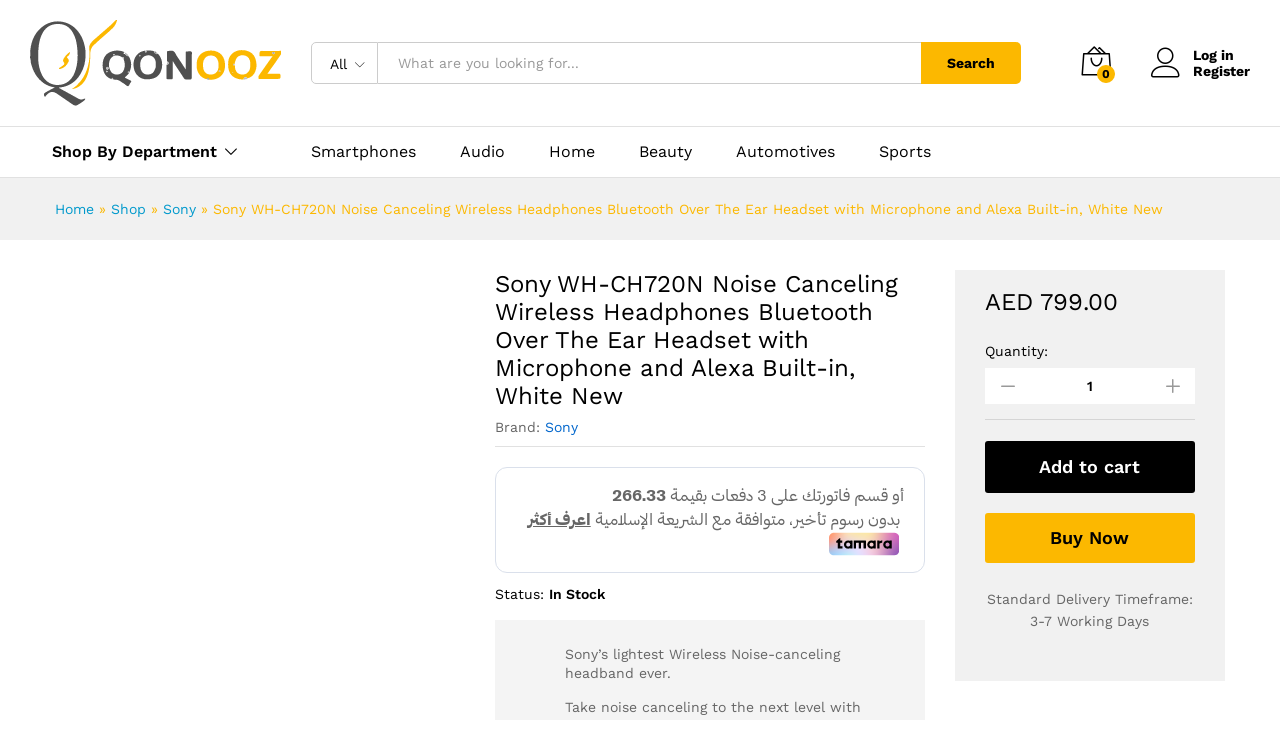

--- FILE ---
content_type: text/html; charset=UTF-8
request_url: https://qonooz.com/product/sony-wh-ch720n-noise-canceling-wireless-headphones-bluetooth-over-the-ear-headset-with-microphone-and-alexa-built-in-white-new/
body_size: 39548
content:
<!DOCTYPE html><html lang="en"><head><script data-no-optimize="1">var litespeed_docref=sessionStorage.getItem("litespeed_docref");litespeed_docref&&(Object.defineProperty(document,"referrer",{get:function(){return litespeed_docref}}),sessionStorage.removeItem("litespeed_docref"));</script> <meta charset="UTF-8"><meta name="viewport" content="width=device-width, initial-scale=1"><link rel="pingback" href="https://qonooz.com/xmlrpc.php"><link rel="preload" href="https://qonooz.com/wp-content/themes/martfury/fonts/linearicons.woff2" as="font" type="font/woff2" crossorigin><link rel="preload" href="https://qonooz.com/wp-content/themes/martfury/fonts/eleganticons.woff2" as="font" type="font/woff2" crossorigin><link rel="preload" href="https://qonooz.com/wp-content/themes/martfury/fonts/ionicons.woff2" as="font" type="font/woff2" crossorigin><meta name='robots' content='index, follow, max-image-preview:large, max-snippet:-1, max-video-preview:-1' /><style>img:is([sizes="auto" i], [sizes^="auto," i]) { contain-intrinsic-size: 3000px 1500px }</style><title>Sony WH-CH720N Noise Canceling Wireless Headphones Bluetooth Over The Ear Headset with Microphone and Alexa Built-in, White New - Buy Online at Best Price in UAE - Qonooz</title><link rel="canonical" href="https://qonooz.com/product/sony-wh-ch720n-noise-canceling-wireless-headphones-bluetooth-over-the-ear-headset-with-microphone-and-alexa-built-in-white-new/" /><meta property="og:locale" content="en_US" /><meta property="og:type" content="article" /><meta property="og:title" content="Sony WH-CH720N Noise Canceling Wireless Headphones Bluetooth Over The Ear Headset with Microphone and Alexa Built-in, White New - Buy Online at Best Price in UAE - Qonooz" /><meta property="og:url" content="https://qonooz.com/product/sony-wh-ch720n-noise-canceling-wireless-headphones-bluetooth-over-the-ear-headset-with-microphone-and-alexa-built-in-white-new/" /><meta property="og:site_name" content="Qonooz" /><meta property="article:publisher" content="https://www.facebook.com/qonooz" /><meta property="article:modified_time" content="2024-03-06T09:40:06+00:00" /><meta property="og:image" content="https://qonooz.com/wp-content/uploads/2023/03/41tp0JPPlmL._AC_SL1200_.jpg" /><meta property="og:image:width" content="715" /><meta property="og:image:height" content="969" /><meta property="og:image:type" content="image/jpeg" /><meta name="twitter:card" content="summary_large_image" /><meta name="twitter:site" content="@qonooz" /> <script type="application/ld+json" class="yoast-schema-graph">{"@context":"https://schema.org","@graph":[{"@type":"WebPage","@id":"https://qonooz.com/product/sony-wh-ch720n-noise-canceling-wireless-headphones-bluetooth-over-the-ear-headset-with-microphone-and-alexa-built-in-white-new/","url":"https://qonooz.com/product/sony-wh-ch720n-noise-canceling-wireless-headphones-bluetooth-over-the-ear-headset-with-microphone-and-alexa-built-in-white-new/","name":"Sony WH-CH720N Noise Canceling Wireless Headphones Bluetooth Over The Ear Headset with Microphone and Alexa Built-in, White New - Buy Online at Best Price in UAE - Qonooz","isPartOf":{"@id":"https://qonooz.com/#website"},"primaryImageOfPage":{"@id":"https://qonooz.com/product/sony-wh-ch720n-noise-canceling-wireless-headphones-bluetooth-over-the-ear-headset-with-microphone-and-alexa-built-in-white-new/#primaryimage"},"image":{"@id":"https://qonooz.com/product/sony-wh-ch720n-noise-canceling-wireless-headphones-bluetooth-over-the-ear-headset-with-microphone-and-alexa-built-in-white-new/#primaryimage"},"thumbnailUrl":"https://qonooz.com/wp-content/uploads/2023/03/41tp0JPPlmL._AC_SL1200_.jpg","datePublished":"2023-03-03T23:11:29+00:00","dateModified":"2024-03-06T09:40:06+00:00","breadcrumb":{"@id":"https://qonooz.com/product/sony-wh-ch720n-noise-canceling-wireless-headphones-bluetooth-over-the-ear-headset-with-microphone-and-alexa-built-in-white-new/#breadcrumb"},"inLanguage":"en","potentialAction":[{"@type":"ReadAction","target":["https://qonooz.com/product/sony-wh-ch720n-noise-canceling-wireless-headphones-bluetooth-over-the-ear-headset-with-microphone-and-alexa-built-in-white-new/"]}]},{"@type":"ImageObject","inLanguage":"en","@id":"https://qonooz.com/product/sony-wh-ch720n-noise-canceling-wireless-headphones-bluetooth-over-the-ear-headset-with-microphone-and-alexa-built-in-white-new/#primaryimage","url":"https://qonooz.com/wp-content/uploads/2023/03/41tp0JPPlmL._AC_SL1200_.jpg","contentUrl":"https://qonooz.com/wp-content/uploads/2023/03/41tp0JPPlmL._AC_SL1200_.jpg","width":715,"height":969,"caption":"Sony WH-CH720N Noise Canceling Wireless Headphones Bluetooth Over The Ear Headset with Microphone and Alexa Built-in, White New"},{"@type":"BreadcrumbList","@id":"https://qonooz.com/product/sony-wh-ch720n-noise-canceling-wireless-headphones-bluetooth-over-the-ear-headset-with-microphone-and-alexa-built-in-white-new/#breadcrumb","itemListElement":[{"@type":"ListItem","position":1,"name":"Home","item":"https://qonooz.com/"},{"@type":"ListItem","position":2,"name":"Shop","item":"https://qonooz.com/shop/"},{"@type":"ListItem","position":3,"name":"Sony","item":"https://qonooz.com/product-brand/sony/"},{"@type":"ListItem","position":4,"name":"Sony WH-CH720N Noise Canceling Wireless Headphones Bluetooth Over The Ear Headset with Microphone and Alexa Built-in, White New"}]},{"@type":"WebSite","@id":"https://qonooz.com/#website","url":"https://qonooz.com/","name":"Qonooz","description":"Online Shopping Based in UAE","publisher":{"@id":"https://qonooz.com/#organization"},"potentialAction":[{"@type":"SearchAction","target":{"@type":"EntryPoint","urlTemplate":"https://qonooz.com/?s={search_term_string}"},"query-input":{"@type":"PropertyValueSpecification","valueRequired":true,"valueName":"search_term_string"}}],"inLanguage":"en"},{"@type":"Organization","@id":"https://qonooz.com/#organization","name":"Qonooz","url":"https://qonooz.com/","logo":{"@type":"ImageObject","inLanguage":"en","@id":"https://qonooz.com/#/schema/logo/image/","url":"https://qonooz.com/wp-content/uploads/2020/10/qonooz-1000-x-1000.png","contentUrl":"https://qonooz.com/wp-content/uploads/2020/10/qonooz-1000-x-1000.png","width":1002,"height":1002,"caption":"Qonooz"},"image":{"@id":"https://qonooz.com/#/schema/logo/image/"},"sameAs":["https://www.facebook.com/qonooz","https://x.com/qonooz","https://www.instagram.com/qonoozae","https://linkedin.com/company/qonooz","https://www.pinterest.com/qonooz","https://www.youtube.com/channel/UCelimYejR0OdyyOtbWZKwtQ"]}]}</script> <link rel='dns-prefetch' href='//checkout.tabby.ai' /><link rel='dns-prefetch' href='//cdn.tamara.co' /><link rel='dns-prefetch' href='//www.googletagmanager.com' /><link rel="alternate" type="application/rss+xml" title="Qonooz &raquo; Feed" href="https://qonooz.com/feed/" /><link rel="alternate" type="application/rss+xml" title="Qonooz &raquo; Comments Feed" href="https://qonooz.com/comments/feed/" /><link rel="alternate" type="application/rss+xml" title="Qonooz &raquo; Sony WH-CH720N Noise Canceling Wireless Headphones Bluetooth Over The Ear Headset with Microphone and Alexa Built-in, White New Comments Feed" href="https://qonooz.com/product/sony-wh-ch720n-noise-canceling-wireless-headphones-bluetooth-over-the-ear-headset-with-microphone-and-alexa-built-in-white-new/feed/" /><link data-optimized="2" rel="stylesheet" href="https://qonooz.com/wp-content/litespeed/css/e22299ee6e7e73240119bb7081bf7427.css?ver=5c0c5" /><style id='wp-block-library-theme-inline-css' type='text/css'>.wp-block-audio :where(figcaption){color:#555;font-size:13px;text-align:center}.is-dark-theme .wp-block-audio :where(figcaption){color:#ffffffa6}.wp-block-audio{margin:0 0 1em}.wp-block-code{border:1px solid #ccc;border-radius:4px;font-family:Menlo,Consolas,monaco,monospace;padding:.8em 1em}.wp-block-embed :where(figcaption){color:#555;font-size:13px;text-align:center}.is-dark-theme .wp-block-embed :where(figcaption){color:#ffffffa6}.wp-block-embed{margin:0 0 1em}.blocks-gallery-caption{color:#555;font-size:13px;text-align:center}.is-dark-theme .blocks-gallery-caption{color:#ffffffa6}:root :where(.wp-block-image figcaption){color:#555;font-size:13px;text-align:center}.is-dark-theme :root :where(.wp-block-image figcaption){color:#ffffffa6}.wp-block-image{margin:0 0 1em}.wp-block-pullquote{border-bottom:4px solid;border-top:4px solid;color:currentColor;margin-bottom:1.75em}.wp-block-pullquote cite,.wp-block-pullquote footer,.wp-block-pullquote__citation{color:currentColor;font-size:.8125em;font-style:normal;text-transform:uppercase}.wp-block-quote{border-left:.25em solid;margin:0 0 1.75em;padding-left:1em}.wp-block-quote cite,.wp-block-quote footer{color:currentColor;font-size:.8125em;font-style:normal;position:relative}.wp-block-quote:where(.has-text-align-right){border-left:none;border-right:.25em solid;padding-left:0;padding-right:1em}.wp-block-quote:where(.has-text-align-center){border:none;padding-left:0}.wp-block-quote.is-large,.wp-block-quote.is-style-large,.wp-block-quote:where(.is-style-plain){border:none}.wp-block-search .wp-block-search__label{font-weight:700}.wp-block-search__button{border:1px solid #ccc;padding:.375em .625em}:where(.wp-block-group.has-background){padding:1.25em 2.375em}.wp-block-separator.has-css-opacity{opacity:.4}.wp-block-separator{border:none;border-bottom:2px solid;margin-left:auto;margin-right:auto}.wp-block-separator.has-alpha-channel-opacity{opacity:1}.wp-block-separator:not(.is-style-wide):not(.is-style-dots){width:100px}.wp-block-separator.has-background:not(.is-style-dots){border-bottom:none;height:1px}.wp-block-separator.has-background:not(.is-style-wide):not(.is-style-dots){height:2px}.wp-block-table{margin:0 0 1em}.wp-block-table td,.wp-block-table th{word-break:normal}.wp-block-table :where(figcaption){color:#555;font-size:13px;text-align:center}.is-dark-theme .wp-block-table :where(figcaption){color:#ffffffa6}.wp-block-video :where(figcaption){color:#555;font-size:13px;text-align:center}.is-dark-theme .wp-block-video :where(figcaption){color:#ffffffa6}.wp-block-video{margin:0 0 1em}:root :where(.wp-block-template-part.has-background){margin-bottom:0;margin-top:0;padding:1.25em 2.375em}</style><style id='classic-theme-styles-inline-css' type='text/css'>/*! This file is auto-generated */
.wp-block-button__link{color:#fff;background-color:#32373c;border-radius:9999px;box-shadow:none;text-decoration:none;padding:calc(.667em + 2px) calc(1.333em + 2px);font-size:1.125em}.wp-block-file__button{background:#32373c;color:#fff;text-decoration:none}</style><style id='global-styles-inline-css' type='text/css'>:root{--wp--preset--aspect-ratio--square: 1;--wp--preset--aspect-ratio--4-3: 4/3;--wp--preset--aspect-ratio--3-4: 3/4;--wp--preset--aspect-ratio--3-2: 3/2;--wp--preset--aspect-ratio--2-3: 2/3;--wp--preset--aspect-ratio--16-9: 16/9;--wp--preset--aspect-ratio--9-16: 9/16;--wp--preset--color--black: #000000;--wp--preset--color--cyan-bluish-gray: #abb8c3;--wp--preset--color--white: #ffffff;--wp--preset--color--pale-pink: #f78da7;--wp--preset--color--vivid-red: #cf2e2e;--wp--preset--color--luminous-vivid-orange: #ff6900;--wp--preset--color--luminous-vivid-amber: #fcb900;--wp--preset--color--light-green-cyan: #7bdcb5;--wp--preset--color--vivid-green-cyan: #00d084;--wp--preset--color--pale-cyan-blue: #8ed1fc;--wp--preset--color--vivid-cyan-blue: #0693e3;--wp--preset--color--vivid-purple: #9b51e0;--wp--preset--gradient--vivid-cyan-blue-to-vivid-purple: linear-gradient(135deg,rgba(6,147,227,1) 0%,rgb(155,81,224) 100%);--wp--preset--gradient--light-green-cyan-to-vivid-green-cyan: linear-gradient(135deg,rgb(122,220,180) 0%,rgb(0,208,130) 100%);--wp--preset--gradient--luminous-vivid-amber-to-luminous-vivid-orange: linear-gradient(135deg,rgba(252,185,0,1) 0%,rgba(255,105,0,1) 100%);--wp--preset--gradient--luminous-vivid-orange-to-vivid-red: linear-gradient(135deg,rgba(255,105,0,1) 0%,rgb(207,46,46) 100%);--wp--preset--gradient--very-light-gray-to-cyan-bluish-gray: linear-gradient(135deg,rgb(238,238,238) 0%,rgb(169,184,195) 100%);--wp--preset--gradient--cool-to-warm-spectrum: linear-gradient(135deg,rgb(74,234,220) 0%,rgb(151,120,209) 20%,rgb(207,42,186) 40%,rgb(238,44,130) 60%,rgb(251,105,98) 80%,rgb(254,248,76) 100%);--wp--preset--gradient--blush-light-purple: linear-gradient(135deg,rgb(255,206,236) 0%,rgb(152,150,240) 100%);--wp--preset--gradient--blush-bordeaux: linear-gradient(135deg,rgb(254,205,165) 0%,rgb(254,45,45) 50%,rgb(107,0,62) 100%);--wp--preset--gradient--luminous-dusk: linear-gradient(135deg,rgb(255,203,112) 0%,rgb(199,81,192) 50%,rgb(65,88,208) 100%);--wp--preset--gradient--pale-ocean: linear-gradient(135deg,rgb(255,245,203) 0%,rgb(182,227,212) 50%,rgb(51,167,181) 100%);--wp--preset--gradient--electric-grass: linear-gradient(135deg,rgb(202,248,128) 0%,rgb(113,206,126) 100%);--wp--preset--gradient--midnight: linear-gradient(135deg,rgb(2,3,129) 0%,rgb(40,116,252) 100%);--wp--preset--font-size--small: 13px;--wp--preset--font-size--medium: 20px;--wp--preset--font-size--large: 36px;--wp--preset--font-size--x-large: 42px;--wp--preset--spacing--20: 0.44rem;--wp--preset--spacing--30: 0.67rem;--wp--preset--spacing--40: 1rem;--wp--preset--spacing--50: 1.5rem;--wp--preset--spacing--60: 2.25rem;--wp--preset--spacing--70: 3.38rem;--wp--preset--spacing--80: 5.06rem;--wp--preset--shadow--natural: 6px 6px 9px rgba(0, 0, 0, 0.2);--wp--preset--shadow--deep: 12px 12px 50px rgba(0, 0, 0, 0.4);--wp--preset--shadow--sharp: 6px 6px 0px rgba(0, 0, 0, 0.2);--wp--preset--shadow--outlined: 6px 6px 0px -3px rgba(255, 255, 255, 1), 6px 6px rgba(0, 0, 0, 1);--wp--preset--shadow--crisp: 6px 6px 0px rgba(0, 0, 0, 1);}:where(.is-layout-flex){gap: 0.5em;}:where(.is-layout-grid){gap: 0.5em;}body .is-layout-flex{display: flex;}.is-layout-flex{flex-wrap: wrap;align-items: center;}.is-layout-flex > :is(*, div){margin: 0;}body .is-layout-grid{display: grid;}.is-layout-grid > :is(*, div){margin: 0;}:where(.wp-block-columns.is-layout-flex){gap: 2em;}:where(.wp-block-columns.is-layout-grid){gap: 2em;}:where(.wp-block-post-template.is-layout-flex){gap: 1.25em;}:where(.wp-block-post-template.is-layout-grid){gap: 1.25em;}.has-black-color{color: var(--wp--preset--color--black) !important;}.has-cyan-bluish-gray-color{color: var(--wp--preset--color--cyan-bluish-gray) !important;}.has-white-color{color: var(--wp--preset--color--white) !important;}.has-pale-pink-color{color: var(--wp--preset--color--pale-pink) !important;}.has-vivid-red-color{color: var(--wp--preset--color--vivid-red) !important;}.has-luminous-vivid-orange-color{color: var(--wp--preset--color--luminous-vivid-orange) !important;}.has-luminous-vivid-amber-color{color: var(--wp--preset--color--luminous-vivid-amber) !important;}.has-light-green-cyan-color{color: var(--wp--preset--color--light-green-cyan) !important;}.has-vivid-green-cyan-color{color: var(--wp--preset--color--vivid-green-cyan) !important;}.has-pale-cyan-blue-color{color: var(--wp--preset--color--pale-cyan-blue) !important;}.has-vivid-cyan-blue-color{color: var(--wp--preset--color--vivid-cyan-blue) !important;}.has-vivid-purple-color{color: var(--wp--preset--color--vivid-purple) !important;}.has-black-background-color{background-color: var(--wp--preset--color--black) !important;}.has-cyan-bluish-gray-background-color{background-color: var(--wp--preset--color--cyan-bluish-gray) !important;}.has-white-background-color{background-color: var(--wp--preset--color--white) !important;}.has-pale-pink-background-color{background-color: var(--wp--preset--color--pale-pink) !important;}.has-vivid-red-background-color{background-color: var(--wp--preset--color--vivid-red) !important;}.has-luminous-vivid-orange-background-color{background-color: var(--wp--preset--color--luminous-vivid-orange) !important;}.has-luminous-vivid-amber-background-color{background-color: var(--wp--preset--color--luminous-vivid-amber) !important;}.has-light-green-cyan-background-color{background-color: var(--wp--preset--color--light-green-cyan) !important;}.has-vivid-green-cyan-background-color{background-color: var(--wp--preset--color--vivid-green-cyan) !important;}.has-pale-cyan-blue-background-color{background-color: var(--wp--preset--color--pale-cyan-blue) !important;}.has-vivid-cyan-blue-background-color{background-color: var(--wp--preset--color--vivid-cyan-blue) !important;}.has-vivid-purple-background-color{background-color: var(--wp--preset--color--vivid-purple) !important;}.has-black-border-color{border-color: var(--wp--preset--color--black) !important;}.has-cyan-bluish-gray-border-color{border-color: var(--wp--preset--color--cyan-bluish-gray) !important;}.has-white-border-color{border-color: var(--wp--preset--color--white) !important;}.has-pale-pink-border-color{border-color: var(--wp--preset--color--pale-pink) !important;}.has-vivid-red-border-color{border-color: var(--wp--preset--color--vivid-red) !important;}.has-luminous-vivid-orange-border-color{border-color: var(--wp--preset--color--luminous-vivid-orange) !important;}.has-luminous-vivid-amber-border-color{border-color: var(--wp--preset--color--luminous-vivid-amber) !important;}.has-light-green-cyan-border-color{border-color: var(--wp--preset--color--light-green-cyan) !important;}.has-vivid-green-cyan-border-color{border-color: var(--wp--preset--color--vivid-green-cyan) !important;}.has-pale-cyan-blue-border-color{border-color: var(--wp--preset--color--pale-cyan-blue) !important;}.has-vivid-cyan-blue-border-color{border-color: var(--wp--preset--color--vivid-cyan-blue) !important;}.has-vivid-purple-border-color{border-color: var(--wp--preset--color--vivid-purple) !important;}.has-vivid-cyan-blue-to-vivid-purple-gradient-background{background: var(--wp--preset--gradient--vivid-cyan-blue-to-vivid-purple) !important;}.has-light-green-cyan-to-vivid-green-cyan-gradient-background{background: var(--wp--preset--gradient--light-green-cyan-to-vivid-green-cyan) !important;}.has-luminous-vivid-amber-to-luminous-vivid-orange-gradient-background{background: var(--wp--preset--gradient--luminous-vivid-amber-to-luminous-vivid-orange) !important;}.has-luminous-vivid-orange-to-vivid-red-gradient-background{background: var(--wp--preset--gradient--luminous-vivid-orange-to-vivid-red) !important;}.has-very-light-gray-to-cyan-bluish-gray-gradient-background{background: var(--wp--preset--gradient--very-light-gray-to-cyan-bluish-gray) !important;}.has-cool-to-warm-spectrum-gradient-background{background: var(--wp--preset--gradient--cool-to-warm-spectrum) !important;}.has-blush-light-purple-gradient-background{background: var(--wp--preset--gradient--blush-light-purple) !important;}.has-blush-bordeaux-gradient-background{background: var(--wp--preset--gradient--blush-bordeaux) !important;}.has-luminous-dusk-gradient-background{background: var(--wp--preset--gradient--luminous-dusk) !important;}.has-pale-ocean-gradient-background{background: var(--wp--preset--gradient--pale-ocean) !important;}.has-electric-grass-gradient-background{background: var(--wp--preset--gradient--electric-grass) !important;}.has-midnight-gradient-background{background: var(--wp--preset--gradient--midnight) !important;}.has-small-font-size{font-size: var(--wp--preset--font-size--small) !important;}.has-medium-font-size{font-size: var(--wp--preset--font-size--medium) !important;}.has-large-font-size{font-size: var(--wp--preset--font-size--large) !important;}.has-x-large-font-size{font-size: var(--wp--preset--font-size--x-large) !important;}
:where(.wp-block-post-template.is-layout-flex){gap: 1.25em;}:where(.wp-block-post-template.is-layout-grid){gap: 1.25em;}
:where(.wp-block-columns.is-layout-flex){gap: 2em;}:where(.wp-block-columns.is-layout-grid){gap: 2em;}
:root :where(.wp-block-pullquote){font-size: 1.5em;line-height: 1.6;}</style><style id='woocommerce-inline-inline-css' type='text/css'>.woocommerce form .form-row .required { visibility: visible; }</style><style id='martfury-inline-css' type='text/css'>.site-header .logo img  {width:400px; }</style> <script type="text/template" id="tmpl-variation-template"><div class="woocommerce-variation-description">{{{ data.variation.variation_description }}}</div>
	<div class="woocommerce-variation-price">{{{ data.variation.price_html }}}</div>
	<div class="woocommerce-variation-availability">{{{ data.variation.availability_html }}}</div></script> <script type="text/template" id="tmpl-unavailable-variation-template"><p role="alert">Sorry, this product is unavailable. Please choose a different combination.</p></script> <script type="litespeed/javascript" data-src="https://qonooz.com/wp-includes/js/jquery/jquery.min.js" id="jquery-core-js"></script> <script id="wc-add-to-cart-js-extra" type="litespeed/javascript">var wc_add_to_cart_params={"ajax_url":"\/wp-admin\/admin-ajax.php","wc_ajax_url":"\/?wc-ajax=%%endpoint%%","i18n_view_cart":"View cart","cart_url":"https:\/\/qonooz.com\/cart\/","is_cart":"","cart_redirect_after_add":"no"}</script> <script id="wc-single-product-js-extra" type="litespeed/javascript">var wc_single_product_params={"i18n_required_rating_text":"Please select a rating","i18n_rating_options":["1 of 5 stars","2 of 5 stars","3 of 5 stars","4 of 5 stars","5 of 5 stars"],"i18n_product_gallery_trigger_text":"View full-screen image gallery","review_rating_required":"yes","flexslider":{"rtl":!1,"animation":"slide","smoothHeight":!0,"directionNav":!1,"controlNav":"thumbnails","slideshow":!1,"animationSpeed":500,"animationLoop":!1,"allowOneSlide":!1},"zoom_enabled":"1","zoom_options":[],"photoswipe_enabled":"","photoswipe_options":{"shareEl":!1,"closeOnScroll":!1,"history":!1,"hideAnimationDuration":0,"showAnimationDuration":0},"flexslider_enabled":"1"}</script> <script id="woocommerce-js-extra" type="litespeed/javascript">var woocommerce_params={"ajax_url":"\/wp-admin\/admin-ajax.php","wc_ajax_url":"\/?wc-ajax=%%endpoint%%","i18n_password_show":"Show password","i18n_password_hide":"Hide password"}</script> <!--[if lt IE 9]> <script type="text/javascript" src="https://qonooz.com/wp-content/themes/martfury/js/plugins/html5shiv.min.js" id="html5shiv-js"></script> <![endif]-->
<!--[if lt IE 9]> <script type="text/javascript" src="https://qonooz.com/wp-content/themes/martfury/js/plugins/respond.min.js" id="respond-js"></script> <![endif]--> <script id="wp-util-js-extra" type="litespeed/javascript">var _wpUtilSettings={"ajax":{"url":"\/wp-admin\/admin-ajax.php"}}</script> <script id="wc-add-to-cart-variation-js-extra" type="litespeed/javascript">var wc_add_to_cart_variation_params={"wc_ajax_url":"\/?wc-ajax=%%endpoint%%","i18n_no_matching_variations_text":"Sorry, no products matched your selection. Please choose a different combination.","i18n_make_a_selection_text":"Please select some product options before adding this product to your cart.","i18n_unavailable_text":"Sorry, this product is unavailable. Please choose a different combination.","i18n_reset_alert_text":"Your selection has been reset. Please select some product options before adding this product to your cart."}</script> <script id="martfury-product-bought-together-js-extra" type="litespeed/javascript">var martfuryPbt={"currency_pos":"left","currency_symbol":"AED ","thousand_sep":",","decimal_sep":".","price_decimals":"2","check_all":"no","pbt_alert":"Please select a purchasable variation for [name] before adding this product to the cart.","pbt_alert_multiple":"Please select a purchasable variation for the selected variable products before adding them to the cart."}</script> <script id="wc-cart-fragments-js-extra" type="litespeed/javascript">var wc_cart_fragments_params={"ajax_url":"\/wp-admin\/admin-ajax.php","wc_ajax_url":"\/?wc-ajax=%%endpoint%%","cart_hash_key":"wc_cart_hash_e6ef82ca41dce488e058c99dbc10e191","fragment_name":"wc_fragments_e6ef82ca41dce488e058c99dbc10e191","request_timeout":"5000"}</script> 
 <script type="litespeed/javascript" data-src="https://www.googletagmanager.com/gtag/js?id=G-YSG8BFX8P1" id="google_gtagjs-js"></script> <script id="google_gtagjs-js-after" type="litespeed/javascript">window.dataLayer=window.dataLayer||[];function gtag(){dataLayer.push(arguments)}
gtag("set","linker",{"domains":["qonooz.com"]});gtag("js",new Date());gtag("set","developer_id.dZTNiMT",!0);gtag("config","G-YSG8BFX8P1",{"googlesitekit_post_type":"product"})</script> <script></script><link rel="https://api.w.org/" href="https://qonooz.com/wp-json/" /><link rel="alternate" title="JSON" type="application/json" href="https://qonooz.com/wp-json/wp/v2/product/94576" /><link rel="EditURI" type="application/rsd+xml" title="RSD" href="https://qonooz.com/xmlrpc.php?rsd" /><meta name="generator" content="WordPress 6.8.3" /><meta name="generator" content="WooCommerce 10.3.4" /><link rel='shortlink' href='https://qonooz.com/?p=94576' /><link rel="alternate" title="oEmbed (JSON)" type="application/json+oembed" href="https://qonooz.com/wp-json/oembed/1.0/embed?url=https%3A%2F%2Fqonooz.com%2Fproduct%2Fsony-wh-ch720n-noise-canceling-wireless-headphones-bluetooth-over-the-ear-headset-with-microphone-and-alexa-built-in-white-new%2F" /><link rel="alternate" title="oEmbed (XML)" type="text/xml+oembed" href="https://qonooz.com/wp-json/oembed/1.0/embed?url=https%3A%2F%2Fqonooz.com%2Fproduct%2Fsony-wh-ch720n-noise-canceling-wireless-headphones-bluetooth-over-the-ear-headset-with-microphone-and-alexa-built-in-white-new%2F&#038;format=xml" /><meta name="generator" content="Site Kit by Google 1.165.0" /><meta name="google-site-verification" content="U4NAmok9x4pSN8FdDpzEqPEcI4UVx-vUqoGBtGW-6d8" />
<noscript><style>.woocommerce-product-gallery{ opacity: 1 !important; }</style></noscript><meta name="generator" content="TamaraCheckout 1.9.9.11" /> <script type="litespeed/javascript">let tamaraCheckoutParams={"ajaxUrl":"https://qonooz.com/wp-admin/admin-ajax.php","publicKey":"4be66ed6-4063-494b-a689-8c3600baa3b3","currency":"AED","country":"AE",};window.tamaraWidgetConfig={lang:"en",country:"AE",publicKey:"4be66ed6-4063-494b-a689-8c3600baa3b3",}</script> <script type="text/javascript" defer src="https://cdn.tamara.co/widget-v2/tamara-widget.js"></script> <meta name="generator" content="Powered by WPBakery Page Builder - drag and drop page builder for WordPress."/> <script type="litespeed/javascript">(function(w,d,s,l,i){w[l]=w[l]||[];w[l].push({'gtm.start':new Date().getTime(),event:'gtm.js'});var f=d.getElementsByTagName(s)[0],j=d.createElement(s),dl=l!='dataLayer'?'&l='+l:'';j.async=!0;j.src='https://www.googletagmanager.com/gtm.js?id='+i+dl;f.parentNode.insertBefore(j,f)})(window,document,'script','dataLayer','GTM-PSQ287F')</script> <link rel="icon" href="https://qonooz.com/wp-content/uploads/2020/10/cropped-android-chrome-512x512-1-1-32x32.png" sizes="32x32" /><link rel="icon" href="https://qonooz.com/wp-content/uploads/2020/10/cropped-android-chrome-512x512-1-1-192x192.png" sizes="192x192" /><link rel="apple-touch-icon" href="https://qonooz.com/wp-content/uploads/2020/10/cropped-android-chrome-512x512-1-1-180x180.png" /><meta name="msapplication-TileImage" content="https://qonooz.com/wp-content/uploads/2020/10/cropped-android-chrome-512x512-1-1-270x270.png" /><style type="text/css" id="wp-custom-css">.page-header-page .entry-title{
    padding-top:20px;
}
body.page .site-content {
    padding-top: 5px;
}

.woocommerce div.product .price .woocommerce-price-suffix, .woocommerce ul.products li.product .price .woocommerce-price-suffix {display:none}

.single-product .product_meta .wcfm_custom_field_display .wcfm_custom_field_display_heading {
display: none;
}

.woocommerce-account .woocommerce .woocommerce-MyAccount-content .my_account_orders .button:not(:last-child){
	margin-bottom:15px;
}

.woocommerce .customer-login .password-input .show-password-input {    display: none;}

.stock_qty .img_tip {
display: none !important;
}

.woocommerce-checkout .trust-seal-badge{
    margin-top:30px;
	max-width:35%;
	margin-left: auto;
  margin-right: auto;
    height:auto;
}

    #link_bar 
a { float:left; 
position: relative; color: #666666; text-decoration: none;}
#link_bar 
a:before {position: absolute; bottom: 0; right: 0; width: 0; height: 1px; background-color: #666666; content: ""; transition: 0.35s;}
#link_bar
a:link { color:#666666; }
#link_bar a:hover:before {width: 100%; left: 0; right: auto; text-decoration: none;}
    #link_bar a:active { color:#666666;  }

.site-footer .footer-widgets 
{
    padding-bottom: 5px;
	padding-top: 25px;
}

.footer-layout-1 .footer-bottom {
    padding-top: 5px;
    padding-bottom: 5px;
}

.mf-product-fbt .products-list {
    display: none ;
}

.woocommerce form .form-row .input-checkbox {width: 18px; height: 18px; font: normal normal normal 14px/1 linearicons; }

input[type="number"]::-webkit-outer-spin-button, input[type="number"]::-webkit-inner-spin-button {
    -webkit-appearance: none !important;
    margin: 0 !important;
}
  
input[type="number"] {
    -moz-appearance: textfield !important;
}

.page-id-6151 .entry-title{
display:none;
}</style><style id="kirki-inline-styles">/* vietnamese */
@font-face {
  font-family: 'Work Sans';
  font-style: normal;
  font-weight: 400;
  font-display: swap;
  src: url(https://qonooz.com/wp-content/fonts/work-sans/QGYsz_wNahGAdqQ43Rh_c6Dpp_k.woff2) format('woff2');
  unicode-range: U+0102-0103, U+0110-0111, U+0128-0129, U+0168-0169, U+01A0-01A1, U+01AF-01B0, U+0300-0301, U+0303-0304, U+0308-0309, U+0323, U+0329, U+1EA0-1EF9, U+20AB;
}
/* latin-ext */
@font-face {
  font-family: 'Work Sans';
  font-style: normal;
  font-weight: 400;
  font-display: swap;
  src: url(https://qonooz.com/wp-content/fonts/work-sans/QGYsz_wNahGAdqQ43Rh_cqDpp_k.woff2) format('woff2');
  unicode-range: U+0100-02BA, U+02BD-02C5, U+02C7-02CC, U+02CE-02D7, U+02DD-02FF, U+0304, U+0308, U+0329, U+1D00-1DBF, U+1E00-1E9F, U+1EF2-1EFF, U+2020, U+20A0-20AB, U+20AD-20C0, U+2113, U+2C60-2C7F, U+A720-A7FF;
}
/* latin */
@font-face {
  font-family: 'Work Sans';
  font-style: normal;
  font-weight: 400;
  font-display: swap;
  src: url(https://qonooz.com/wp-content/fonts/work-sans/QGYsz_wNahGAdqQ43Rh_fKDp.woff2) format('woff2');
  unicode-range: U+0000-00FF, U+0131, U+0152-0153, U+02BB-02BC, U+02C6, U+02DA, U+02DC, U+0304, U+0308, U+0329, U+2000-206F, U+20AC, U+2122, U+2191, U+2193, U+2212, U+2215, U+FEFF, U+FFFD;
}
/* vietnamese */
@font-face {
  font-family: 'Work Sans';
  font-style: normal;
  font-weight: 600;
  font-display: swap;
  src: url(https://qonooz.com/wp-content/fonts/work-sans/QGYsz_wNahGAdqQ43Rh_c6Dpp_k.woff2) format('woff2');
  unicode-range: U+0102-0103, U+0110-0111, U+0128-0129, U+0168-0169, U+01A0-01A1, U+01AF-01B0, U+0300-0301, U+0303-0304, U+0308-0309, U+0323, U+0329, U+1EA0-1EF9, U+20AB;
}
/* latin-ext */
@font-face {
  font-family: 'Work Sans';
  font-style: normal;
  font-weight: 600;
  font-display: swap;
  src: url(https://qonooz.com/wp-content/fonts/work-sans/QGYsz_wNahGAdqQ43Rh_cqDpp_k.woff2) format('woff2');
  unicode-range: U+0100-02BA, U+02BD-02C5, U+02C7-02CC, U+02CE-02D7, U+02DD-02FF, U+0304, U+0308, U+0329, U+1D00-1DBF, U+1E00-1E9F, U+1EF2-1EFF, U+2020, U+20A0-20AB, U+20AD-20C0, U+2113, U+2C60-2C7F, U+A720-A7FF;
}
/* latin */
@font-face {
  font-family: 'Work Sans';
  font-style: normal;
  font-weight: 600;
  font-display: swap;
  src: url(https://qonooz.com/wp-content/fonts/work-sans/QGYsz_wNahGAdqQ43Rh_fKDp.woff2) format('woff2');
  unicode-range: U+0000-00FF, U+0131, U+0152-0153, U+02BB-02BC, U+02C6, U+02DA, U+02DC, U+0304, U+0308, U+0329, U+2000-206F, U+20AC, U+2122, U+2191, U+2193, U+2212, U+2215, U+FEFF, U+FFFD;
}
/* vietnamese */
@font-face {
  font-family: 'Work Sans';
  font-style: normal;
  font-weight: 700;
  font-display: swap;
  src: url(https://qonooz.com/wp-content/fonts/work-sans/QGYsz_wNahGAdqQ43Rh_c6Dpp_k.woff2) format('woff2');
  unicode-range: U+0102-0103, U+0110-0111, U+0128-0129, U+0168-0169, U+01A0-01A1, U+01AF-01B0, U+0300-0301, U+0303-0304, U+0308-0309, U+0323, U+0329, U+1EA0-1EF9, U+20AB;
}
/* latin-ext */
@font-face {
  font-family: 'Work Sans';
  font-style: normal;
  font-weight: 700;
  font-display: swap;
  src: url(https://qonooz.com/wp-content/fonts/work-sans/QGYsz_wNahGAdqQ43Rh_cqDpp_k.woff2) format('woff2');
  unicode-range: U+0100-02BA, U+02BD-02C5, U+02C7-02CC, U+02CE-02D7, U+02DD-02FF, U+0304, U+0308, U+0329, U+1D00-1DBF, U+1E00-1E9F, U+1EF2-1EFF, U+2020, U+20A0-20AB, U+20AD-20C0, U+2113, U+2C60-2C7F, U+A720-A7FF;
}
/* latin */
@font-face {
  font-family: 'Work Sans';
  font-style: normal;
  font-weight: 700;
  font-display: swap;
  src: url(https://qonooz.com/wp-content/fonts/work-sans/QGYsz_wNahGAdqQ43Rh_fKDp.woff2) format('woff2');
  unicode-range: U+0000-00FF, U+0131, U+0152-0153, U+02BB-02BC, U+02C6, U+02DA, U+02DC, U+0304, U+0308, U+0329, U+2000-206F, U+20AC, U+2122, U+2191, U+2193, U+2212, U+2215, U+FEFF, U+FFFD;
}/* vietnamese */
@font-face {
  font-family: 'Work Sans';
  font-style: normal;
  font-weight: 400;
  font-display: swap;
  src: url(https://qonooz.com/wp-content/fonts/work-sans/QGYsz_wNahGAdqQ43Rh_c6Dpp_k.woff2) format('woff2');
  unicode-range: U+0102-0103, U+0110-0111, U+0128-0129, U+0168-0169, U+01A0-01A1, U+01AF-01B0, U+0300-0301, U+0303-0304, U+0308-0309, U+0323, U+0329, U+1EA0-1EF9, U+20AB;
}
/* latin-ext */
@font-face {
  font-family: 'Work Sans';
  font-style: normal;
  font-weight: 400;
  font-display: swap;
  src: url(https://qonooz.com/wp-content/fonts/work-sans/QGYsz_wNahGAdqQ43Rh_cqDpp_k.woff2) format('woff2');
  unicode-range: U+0100-02BA, U+02BD-02C5, U+02C7-02CC, U+02CE-02D7, U+02DD-02FF, U+0304, U+0308, U+0329, U+1D00-1DBF, U+1E00-1E9F, U+1EF2-1EFF, U+2020, U+20A0-20AB, U+20AD-20C0, U+2113, U+2C60-2C7F, U+A720-A7FF;
}
/* latin */
@font-face {
  font-family: 'Work Sans';
  font-style: normal;
  font-weight: 400;
  font-display: swap;
  src: url(https://qonooz.com/wp-content/fonts/work-sans/QGYsz_wNahGAdqQ43Rh_fKDp.woff2) format('woff2');
  unicode-range: U+0000-00FF, U+0131, U+0152-0153, U+02BB-02BC, U+02C6, U+02DA, U+02DC, U+0304, U+0308, U+0329, U+2000-206F, U+20AC, U+2122, U+2191, U+2193, U+2212, U+2215, U+FEFF, U+FFFD;
}
/* vietnamese */
@font-face {
  font-family: 'Work Sans';
  font-style: normal;
  font-weight: 600;
  font-display: swap;
  src: url(https://qonooz.com/wp-content/fonts/work-sans/QGYsz_wNahGAdqQ43Rh_c6Dpp_k.woff2) format('woff2');
  unicode-range: U+0102-0103, U+0110-0111, U+0128-0129, U+0168-0169, U+01A0-01A1, U+01AF-01B0, U+0300-0301, U+0303-0304, U+0308-0309, U+0323, U+0329, U+1EA0-1EF9, U+20AB;
}
/* latin-ext */
@font-face {
  font-family: 'Work Sans';
  font-style: normal;
  font-weight: 600;
  font-display: swap;
  src: url(https://qonooz.com/wp-content/fonts/work-sans/QGYsz_wNahGAdqQ43Rh_cqDpp_k.woff2) format('woff2');
  unicode-range: U+0100-02BA, U+02BD-02C5, U+02C7-02CC, U+02CE-02D7, U+02DD-02FF, U+0304, U+0308, U+0329, U+1D00-1DBF, U+1E00-1E9F, U+1EF2-1EFF, U+2020, U+20A0-20AB, U+20AD-20C0, U+2113, U+2C60-2C7F, U+A720-A7FF;
}
/* latin */
@font-face {
  font-family: 'Work Sans';
  font-style: normal;
  font-weight: 600;
  font-display: swap;
  src: url(https://qonooz.com/wp-content/fonts/work-sans/QGYsz_wNahGAdqQ43Rh_fKDp.woff2) format('woff2');
  unicode-range: U+0000-00FF, U+0131, U+0152-0153, U+02BB-02BC, U+02C6, U+02DA, U+02DC, U+0304, U+0308, U+0329, U+2000-206F, U+20AC, U+2122, U+2191, U+2193, U+2212, U+2215, U+FEFF, U+FFFD;
}
/* vietnamese */
@font-face {
  font-family: 'Work Sans';
  font-style: normal;
  font-weight: 700;
  font-display: swap;
  src: url(https://qonooz.com/wp-content/fonts/work-sans/QGYsz_wNahGAdqQ43Rh_c6Dpp_k.woff2) format('woff2');
  unicode-range: U+0102-0103, U+0110-0111, U+0128-0129, U+0168-0169, U+01A0-01A1, U+01AF-01B0, U+0300-0301, U+0303-0304, U+0308-0309, U+0323, U+0329, U+1EA0-1EF9, U+20AB;
}
/* latin-ext */
@font-face {
  font-family: 'Work Sans';
  font-style: normal;
  font-weight: 700;
  font-display: swap;
  src: url(https://qonooz.com/wp-content/fonts/work-sans/QGYsz_wNahGAdqQ43Rh_cqDpp_k.woff2) format('woff2');
  unicode-range: U+0100-02BA, U+02BD-02C5, U+02C7-02CC, U+02CE-02D7, U+02DD-02FF, U+0304, U+0308, U+0329, U+1D00-1DBF, U+1E00-1E9F, U+1EF2-1EFF, U+2020, U+20A0-20AB, U+20AD-20C0, U+2113, U+2C60-2C7F, U+A720-A7FF;
}
/* latin */
@font-face {
  font-family: 'Work Sans';
  font-style: normal;
  font-weight: 700;
  font-display: swap;
  src: url(https://qonooz.com/wp-content/fonts/work-sans/QGYsz_wNahGAdqQ43Rh_fKDp.woff2) format('woff2');
  unicode-range: U+0000-00FF, U+0131, U+0152-0153, U+02BB-02BC, U+02C6, U+02DA, U+02DC, U+0304, U+0308, U+0329, U+2000-206F, U+20AC, U+2122, U+2191, U+2193, U+2212, U+2215, U+FEFF, U+FFFD;
}/* vietnamese */
@font-face {
  font-family: 'Work Sans';
  font-style: normal;
  font-weight: 400;
  font-display: swap;
  src: url(https://qonooz.com/wp-content/fonts/work-sans/QGYsz_wNahGAdqQ43Rh_c6Dpp_k.woff2) format('woff2');
  unicode-range: U+0102-0103, U+0110-0111, U+0128-0129, U+0168-0169, U+01A0-01A1, U+01AF-01B0, U+0300-0301, U+0303-0304, U+0308-0309, U+0323, U+0329, U+1EA0-1EF9, U+20AB;
}
/* latin-ext */
@font-face {
  font-family: 'Work Sans';
  font-style: normal;
  font-weight: 400;
  font-display: swap;
  src: url(https://qonooz.com/wp-content/fonts/work-sans/QGYsz_wNahGAdqQ43Rh_cqDpp_k.woff2) format('woff2');
  unicode-range: U+0100-02BA, U+02BD-02C5, U+02C7-02CC, U+02CE-02D7, U+02DD-02FF, U+0304, U+0308, U+0329, U+1D00-1DBF, U+1E00-1E9F, U+1EF2-1EFF, U+2020, U+20A0-20AB, U+20AD-20C0, U+2113, U+2C60-2C7F, U+A720-A7FF;
}
/* latin */
@font-face {
  font-family: 'Work Sans';
  font-style: normal;
  font-weight: 400;
  font-display: swap;
  src: url(https://qonooz.com/wp-content/fonts/work-sans/QGYsz_wNahGAdqQ43Rh_fKDp.woff2) format('woff2');
  unicode-range: U+0000-00FF, U+0131, U+0152-0153, U+02BB-02BC, U+02C6, U+02DA, U+02DC, U+0304, U+0308, U+0329, U+2000-206F, U+20AC, U+2122, U+2191, U+2193, U+2212, U+2215, U+FEFF, U+FFFD;
}
/* vietnamese */
@font-face {
  font-family: 'Work Sans';
  font-style: normal;
  font-weight: 600;
  font-display: swap;
  src: url(https://qonooz.com/wp-content/fonts/work-sans/QGYsz_wNahGAdqQ43Rh_c6Dpp_k.woff2) format('woff2');
  unicode-range: U+0102-0103, U+0110-0111, U+0128-0129, U+0168-0169, U+01A0-01A1, U+01AF-01B0, U+0300-0301, U+0303-0304, U+0308-0309, U+0323, U+0329, U+1EA0-1EF9, U+20AB;
}
/* latin-ext */
@font-face {
  font-family: 'Work Sans';
  font-style: normal;
  font-weight: 600;
  font-display: swap;
  src: url(https://qonooz.com/wp-content/fonts/work-sans/QGYsz_wNahGAdqQ43Rh_cqDpp_k.woff2) format('woff2');
  unicode-range: U+0100-02BA, U+02BD-02C5, U+02C7-02CC, U+02CE-02D7, U+02DD-02FF, U+0304, U+0308, U+0329, U+1D00-1DBF, U+1E00-1E9F, U+1EF2-1EFF, U+2020, U+20A0-20AB, U+20AD-20C0, U+2113, U+2C60-2C7F, U+A720-A7FF;
}
/* latin */
@font-face {
  font-family: 'Work Sans';
  font-style: normal;
  font-weight: 600;
  font-display: swap;
  src: url(https://qonooz.com/wp-content/fonts/work-sans/QGYsz_wNahGAdqQ43Rh_fKDp.woff2) format('woff2');
  unicode-range: U+0000-00FF, U+0131, U+0152-0153, U+02BB-02BC, U+02C6, U+02DA, U+02DC, U+0304, U+0308, U+0329, U+2000-206F, U+20AC, U+2122, U+2191, U+2193, U+2212, U+2215, U+FEFF, U+FFFD;
}
/* vietnamese */
@font-face {
  font-family: 'Work Sans';
  font-style: normal;
  font-weight: 700;
  font-display: swap;
  src: url(https://qonooz.com/wp-content/fonts/work-sans/QGYsz_wNahGAdqQ43Rh_c6Dpp_k.woff2) format('woff2');
  unicode-range: U+0102-0103, U+0110-0111, U+0128-0129, U+0168-0169, U+01A0-01A1, U+01AF-01B0, U+0300-0301, U+0303-0304, U+0308-0309, U+0323, U+0329, U+1EA0-1EF9, U+20AB;
}
/* latin-ext */
@font-face {
  font-family: 'Work Sans';
  font-style: normal;
  font-weight: 700;
  font-display: swap;
  src: url(https://qonooz.com/wp-content/fonts/work-sans/QGYsz_wNahGAdqQ43Rh_cqDpp_k.woff2) format('woff2');
  unicode-range: U+0100-02BA, U+02BD-02C5, U+02C7-02CC, U+02CE-02D7, U+02DD-02FF, U+0304, U+0308, U+0329, U+1D00-1DBF, U+1E00-1E9F, U+1EF2-1EFF, U+2020, U+20A0-20AB, U+20AD-20C0, U+2113, U+2C60-2C7F, U+A720-A7FF;
}
/* latin */
@font-face {
  font-family: 'Work Sans';
  font-style: normal;
  font-weight: 700;
  font-display: swap;
  src: url(https://qonooz.com/wp-content/fonts/work-sans/QGYsz_wNahGAdqQ43Rh_fKDp.woff2) format('woff2');
  unicode-range: U+0000-00FF, U+0131, U+0152-0153, U+02BB-02BC, U+02C6, U+02DA, U+02DC, U+0304, U+0308, U+0329, U+2000-206F, U+20AC, U+2122, U+2191, U+2193, U+2212, U+2215, U+FEFF, U+FFFD;
}</style><noscript><style>.wpb_animate_when_almost_visible { opacity: 1; }</style></noscript></head><body class="wp-singular product-template-default single single-product postid-94576 wp-embed-responsive wp-theme-martfury theme-martfury woocommerce woocommerce-page woocommerce-no-js header-layout-1 full-content single-product-layout-3 wpb-js-composer js-comp-ver-8.7.1 vc_responsive product_loop-no-hover">
<noscript>
<iframe data-lazyloaded="1" src="about:blank" data-litespeed-src="https://www.googletagmanager.com/ns.html?id=GTM-PSQ287F" height="0" width="0" style="display:none;visibility:hidden"></iframe>
</noscript><div id="page" class="hfeed site"><header id="site-header" class="site-header header-department-bot"><div class="header-main"><div class="martfury-container"><div class="row header-row"><div class="header-logo col-lg-3 col-md-3 col-sm-6 col-xs-6"><div class="d-logo"><div class="logo">
<a href="https://qonooz.com/">
<img data-lazyloaded="1" src="[data-uri]" class="site-logo" alt="Qonooz"
data-src="https://qonooz.com/wp-content/uploads/2020/06/Qonooz-modified-logo-3.svg"/>
</a></div><p class="site-title"><a href="https://qonooz.com/" rel="home">Qonooz</a></p><h2 class="site-description">Online Shopping Based in UAE</h2></div></div><div class="header-extras col-lg-9 col-md-9 col-sm-6 col-xs-6"><div class="product-extra-search"><form class="products-search" method="get" action="https://qonooz.com/"><div class="psearch-content"><div class="product-cat"><div class="product-cat-label ">All</div> <select  name='product_cat' id='header-search-product-cat' class='product-cat-dd'><option value='0' selected='selected'>All</option><option class="level-0" value="audio-and-video">Audio &amp; Video</option><option class="level-1" value="headphones-and-earphones">&nbsp;&nbsp;&nbsp;Headphones &amp; Earphones</option><option class="level-1" value="speakers-audio-and-video">&nbsp;&nbsp;&nbsp;Speakers</option><option class="level-0" value="automotives">Automotives</option><option class="level-1" value="car-accessories">&nbsp;&nbsp;&nbsp;Car Accessories</option><option class="level-1" value="care-care">&nbsp;&nbsp;&nbsp;Car Care</option><option class="level-1" value="car-tools-and-equipments">&nbsp;&nbsp;&nbsp;Car Tools &amp; Equipments</option><option class="level-0" value="babies-and-moms">Babies &amp; Moms</option><option class="level-1" value="baby-care">&nbsp;&nbsp;&nbsp;Baby Care</option><option class="level-1" value="strollers-prams">&nbsp;&nbsp;&nbsp;Strollers &amp; Prams</option><option class="level-0" value="books">Books</option><option class="level-1" value="childrens-books">&nbsp;&nbsp;&nbsp;Children&#8217;s Books</option><option class="level-0" value="computers-and-laptops">Computers &amp; Laptops</option><option class="level-1" value="all-computer-accessories">&nbsp;&nbsp;&nbsp;All Computer Accessories</option><option class="level-1" value="all-computers">&nbsp;&nbsp;&nbsp;All Computers</option><option class="level-1" value="arduino-supplies">&nbsp;&nbsp;&nbsp;Arduino Supplies</option><option class="level-1" value="desktops-and-monitors">&nbsp;&nbsp;&nbsp;Desktops &amp; Monitors</option><option class="level-1" value="drivers-and-storage">&nbsp;&nbsp;&nbsp;Drivers &amp; Storage</option><option class="level-1" value="electronics-module">&nbsp;&nbsp;&nbsp;Electronics Module</option><option class="level-1" value="keyboards-and-mice">&nbsp;&nbsp;&nbsp;Keyboards &amp; Mice</option><option class="level-1" value="laptops">&nbsp;&nbsp;&nbsp;Laptops</option><option class="level-1" value="networking">&nbsp;&nbsp;&nbsp;Networking</option><option class="level-1" value="projectors">&nbsp;&nbsp;&nbsp;Projectors</option><option class="level-0" value="health-beauty">Health &amp; Beauty</option><option class="level-1" value="dental-care">&nbsp;&nbsp;&nbsp;Dental Care</option><option class="level-1" value="hair-care">&nbsp;&nbsp;&nbsp;Hair Care</option><option class="level-1" value="makeup">&nbsp;&nbsp;&nbsp;Makeup</option><option class="level-1" value="skin-care">&nbsp;&nbsp;&nbsp;Skin Care</option><option class="level-0" value="home-appliances-electronics-and-accessories">Home Appliances, Electronics, &amp; Accessories</option><option class="level-1" value="bath">&nbsp;&nbsp;&nbsp;Bath</option><option class="level-1" value="bedding">&nbsp;&nbsp;&nbsp;Bedding</option><option class="level-1" value="blenders-and-juicers">&nbsp;&nbsp;&nbsp;Blenders &amp; Juicers</option><option class="level-1" value="cleaning-supplies">&nbsp;&nbsp;&nbsp;Cleaning Supplies</option><option class="level-1" value="coffee-makers">&nbsp;&nbsp;&nbsp;Coffee Makers</option><option class="level-1" value="fans-air-conditioners">&nbsp;&nbsp;&nbsp;Fans &amp; Air Conditioners</option><option class="level-1" value="furniture-home-appliances-electronics-and-accessories">&nbsp;&nbsp;&nbsp;Furniture</option><option class="level-1" value="gaming-and-consoles">&nbsp;&nbsp;&nbsp;Gaming &amp; Consoles</option><option class="level-1" value="home-decor">&nbsp;&nbsp;&nbsp;Home Decor</option><option class="level-1" value="home-entertainment-systems">&nbsp;&nbsp;&nbsp;Home Entertainment Systems</option><option class="level-1" value="home-storage-and-organization">&nbsp;&nbsp;&nbsp;Home Storage &amp; Organization</option><option class="level-1" value="kitchen-and-dining">&nbsp;&nbsp;&nbsp;Kitchen &amp; Dining</option><option class="level-1" value="large-appliances">&nbsp;&nbsp;&nbsp;Large Appliances</option><option class="level-1" value="musical-instruments">&nbsp;&nbsp;&nbsp;Musical Instruments</option><option class="level-1" value="refrigerators-home-appliances">&nbsp;&nbsp;&nbsp;Refrigerators</option><option class="level-1" value="televisions">&nbsp;&nbsp;&nbsp;Televisions</option><option class="level-1" value="vacuum-accessories">&nbsp;&nbsp;&nbsp;Vacuum Accessories</option><option class="level-1" value="vacuums-and-floor-care">&nbsp;&nbsp;&nbsp;Vacuums &amp; Floor Care</option><option class="level-1" value="washing-machines-home-appliances">&nbsp;&nbsp;&nbsp;Washing Machines</option><option class="level-0" value="mens-fashion">Men&#8217;s Fashion</option><option class="level-1" value="bags-and-luggage-mens-fashion">&nbsp;&nbsp;&nbsp;Bags &amp; Luggage</option><option class="level-1" value="boys-fashion">&nbsp;&nbsp;&nbsp;Boys&#8217; Fashion</option><option class="level-1" value="clothing-mens-fashion">&nbsp;&nbsp;&nbsp;Clothing</option><option class="level-1" value="shoes-footwear-mens-fashion">&nbsp;&nbsp;&nbsp;Shoes &amp; Footwear</option><option class="level-1" value="sunglasses-eyewear">&nbsp;&nbsp;&nbsp;Sunglasses &amp; Eyewear</option><option class="level-1" value="watches-men">&nbsp;&nbsp;&nbsp;Watches</option><option class="level-0" value="office-and-stationary">Office &amp; Stationary</option><option class="level-1" value="cutting-and-measuring-devices">&nbsp;&nbsp;&nbsp;Cutting &amp; Measuring Devices</option><option class="level-1" value="office-and-school-accessories">&nbsp;&nbsp;&nbsp;Office &amp; School Accessories</option><option class="level-1" value="pens-and-refills">&nbsp;&nbsp;&nbsp;Pens &amp; Refills</option><option class="level-1" value="printers-scanners">&nbsp;&nbsp;&nbsp;Printers &amp; Scanners</option><option class="level-0" value="other-categories">Other Categories</option><option class="level-0" value="pet-supplies">Pet Supplies</option><option class="level-0" value="sports-fitness-and-outdoors">Sports, Fitness &amp; Outdoors</option><option class="level-1" value="camping-and-hiking">&nbsp;&nbsp;&nbsp;Camping &amp; Hiking</option><option class="level-1" value="cardio-training-and-equipment">&nbsp;&nbsp;&nbsp;Cardio Training &amp; Equipment</option><option class="level-1" value="fishing-supplies">&nbsp;&nbsp;&nbsp;Fishing Supplies</option><option class="level-1" value="strength-and-weights">&nbsp;&nbsp;&nbsp;Strength &amp; Weights</option><option class="level-1" value="swimming-and-water-sports">&nbsp;&nbsp;&nbsp;Swimming &amp; Water Sports</option><option class="level-1" value="yoga">&nbsp;&nbsp;&nbsp;Yoga</option><option class="level-0" value="tablets-smartphones-and-cameras">Tablets, Smartphones, &amp; Cameras</option><option class="level-1" value="all-mobile-accessories">&nbsp;&nbsp;&nbsp;All Mobile Accessories</option><option class="level-1" value="cameras">&nbsp;&nbsp;&nbsp;Cameras</option><option class="level-1" value="cases-and-covers">&nbsp;&nbsp;&nbsp;Cases &amp; Covers</option><option class="level-1" value="mobiles-and-smartphones">&nbsp;&nbsp;&nbsp;Mobiles &amp; Smartphones</option><option class="level-1" value="power-banks">&nbsp;&nbsp;&nbsp;Power Banks</option><option class="level-1" value="repair-spare-parts">&nbsp;&nbsp;&nbsp;Repair &amp; Spare Parts</option><option class="level-1" value="smartwatches">&nbsp;&nbsp;&nbsp;Smartwatches</option><option class="level-1" value="tablets">&nbsp;&nbsp;&nbsp;Tablets</option><option class="level-1" value="virtual-augmented-reality">&nbsp;&nbsp;&nbsp;Virtual &amp; Augmented Reality</option><option class="level-0" value="tools-and-home-improvements">Tools &amp; Home Improvements</option><option class="level-1" value="hand-tools">&nbsp;&nbsp;&nbsp;Hand Tools</option><option class="level-1" value="lighting-equipments">&nbsp;&nbsp;&nbsp;Lighting Equipments</option><option class="level-1" value="power-tools">&nbsp;&nbsp;&nbsp;Power Tools</option><option class="level-1" value="safety-and-security">&nbsp;&nbsp;&nbsp;Safety &amp; Security</option><option class="level-1" value="solar-panels">&nbsp;&nbsp;&nbsp;Solar Panels</option><option class="level-0" value="toys-and-games">Toys &amp; Games</option><option class="level-1" value="bikes-scooter-accessories">&nbsp;&nbsp;&nbsp;Bikes and Scooter Accessories</option><option class="level-1" value="bikes-tricycles-scooters">&nbsp;&nbsp;&nbsp;Bikes, Tricycles, &amp; Scooters</option><option class="level-1" value="dolls-accessories">&nbsp;&nbsp;&nbsp;Dolls &amp; Accessories</option><option class="level-0" value="womens-fashion">Women&#8217;s Fashion</option><option class="level-1" value="bags-and-luggage">&nbsp;&nbsp;&nbsp;Bags &amp; Luggage</option><option class="level-1" value="clothing">&nbsp;&nbsp;&nbsp;Clothing</option><option class="level-1" value="girls-fashion">&nbsp;&nbsp;&nbsp;Girls&#8217; Fashion</option><option class="level-1" value="jewelry">&nbsp;&nbsp;&nbsp;Jewelry</option><option class="level-1" value="lingerie">&nbsp;&nbsp;&nbsp;Lingerie</option><option class="level-1" value="shoes-footwear">&nbsp;&nbsp;&nbsp;Shoes &amp; Footwear</option><option class="level-1" value="sunglasses">&nbsp;&nbsp;&nbsp;Sunglasses</option><option class="level-1" value="watches">&nbsp;&nbsp;&nbsp;Watches</option>
</select></div><div class="search-wrapper">
<input type="text" name="s"  class="search-field" autocomplete="off" placeholder="What are you looking for...">
<input type="hidden" name="post_type" value="product"><div class="search-results woocommerce"></div></div>
<button type="submit" class="search-submit mf-background-primary">Search</button></div></form></div><ul class="extras-menu"><li class="extra-menu-item menu-item-cart mini-cart woocommerce">
<a class="cart-contents" id="icon-cart-contents" href="https://qonooz.com/cart/">
<i class="icon-bag2 extra-icon"></i>
<span class="mini-item-counter mf-background-primary">
0
</span>
</a><div class="mini-cart-content">
<span class="tl-arrow-menu"></span><div class="widget_shopping_cart_content"><p class="woocommerce-mini-cart__empty-message">No products in the cart.</p></div></div></li><li class="extra-menu-item menu-item-account">
<a href="https://qonooz.com/my-account/" id="menu-extra-login"><i class="extra-icon icon-user"></i><span class="login-text">Log in</span></a>
<a href="https://qonooz.com/my-account/" class="item-register" id="menu-extra-register">Register</a></li></ul></div></div></div></div><div class="main-menu hidden-xs hidden-sm"><div class="martfury-container"><div class="row header-row"><div class="col-md-3 col-sm-3 i-product-cats mr-extra-department"><div class="products-cats-menu mf-closed"><div class="cats-menu-title"><i class="icon-menu"><span class="s-space">&nbsp;</span></i><span class="text">Shop By Department</span></div><div class="toggle-product-cats nav" ><ul id="menu-shop-by-department" class="menu"><li class="menu-item menu-item-type-taxonomy menu-item-object-product_cat menu-item-has-children menu-item-4504 dropdown hasmenu"><a href="https://qonooz.com/product-category/tablets-smartphones-and-cameras/" class="dropdown-toggle has-icon" role="button" data-toggle="dropdown" aria-haspopup="true" aria-expanded="false"><i  class="icon-smartphone"></i> Tablets, Smartphones, &amp; Cameras</a><ul class="dropdown-submenu"><li class="menu-item menu-item-type-taxonomy menu-item-object-product_cat menu-item-4505"><a href="https://qonooz.com/product-category/tablets-smartphones-and-cameras/mobiles-and-smartphones/">Mobiles &amp; Smartphones</a></li><li class="menu-item menu-item-type-taxonomy menu-item-object-product_cat menu-item-16164"><a href="https://qonooz.com/product-category/tablets-smartphones-and-cameras/tablets/">Tablets</a></li><li class="menu-item menu-item-type-taxonomy menu-item-object-product_cat menu-item-16047"><a href="https://qonooz.com/product-category/tablets-smartphones-and-cameras/cameras/">Cameras</a></li><li class="menu-item menu-item-type-taxonomy menu-item-object-product_cat menu-item-4508"><a href="https://qonooz.com/product-category/tablets-smartphones-and-cameras/smartwatches/">Smartwatches</a></li><li class="menu-item menu-item-type-taxonomy menu-item-object-product_cat menu-item-791975"><a href="https://qonooz.com/product-category/tablets-smartphones-and-cameras/virtual-augmented-reality/">Virtual &amp; Augmented Reality</a></li><li class="menu-item menu-item-type-taxonomy menu-item-object-product_cat menu-item-15872"><a href="https://qonooz.com/product-category/tablets-smartphones-and-cameras/power-banks/">Power Banks</a></li><li class="menu-item menu-item-type-taxonomy menu-item-object-product_cat menu-item-4510"><a href="https://qonooz.com/product-category/tablets-smartphones-and-cameras/cases-and-covers/">Cases &amp; Covers</a></li><li class="menu-item menu-item-type-taxonomy menu-item-object-product_cat menu-item-547262"><a href="https://qonooz.com/product-category/tablets-smartphones-and-cameras/repair-spare-parts/">Repair &amp; Spare Parts</a></li><li class="menu-item menu-item-type-taxonomy menu-item-object-product_cat menu-item-13289"><a href="https://qonooz.com/product-category/tablets-smartphones-and-cameras/all-mobile-accessories/">All Mobile Accessories</a></li></ul></li><li class="menu-item menu-item-type-taxonomy menu-item-object-product_cat menu-item-has-children menu-item-4512 dropdown hasmenu"><a href="https://qonooz.com/product-category/computers-and-laptops/" class="dropdown-toggle has-icon" role="button" data-toggle="dropdown" aria-haspopup="true" aria-expanded="false"><i  class="ion-android-laptop"></i> Computers &amp; Laptops</a><ul class="dropdown-submenu"><li class="menu-item menu-item-type-taxonomy menu-item-object-product_cat menu-item-48221"><a href="https://qonooz.com/product-category/computers-and-laptops/laptops/">Laptops</a></li><li class="menu-item menu-item-type-taxonomy menu-item-object-product_cat menu-item-48732"><a href="https://qonooz.com/product-category/computers-and-laptops/projectors/">Projectors</a></li><li class="menu-item menu-item-type-taxonomy menu-item-object-product_cat menu-item-15242"><a href="https://qonooz.com/product-category/computers-and-laptops/desktops-and-monitors/">Desktops &amp; Monitors</a></li><li class="menu-item menu-item-type-taxonomy menu-item-object-product_cat menu-item-60468"><a href="https://qonooz.com/product-category/computers-and-laptops/keyboards-and-mice/">Keyboards &amp; Mice</a></li><li class="menu-item menu-item-type-taxonomy menu-item-object-product_cat menu-item-4519"><a href="https://qonooz.com/product-category/computers-and-laptops/networking/">Networking</a></li><li class="menu-item menu-item-type-taxonomy menu-item-object-product_cat menu-item-841382"><a href="https://qonooz.com/product-category/computers-and-laptops/arduino-supplies/">Arduino Supplies</a></li><li class="menu-item menu-item-type-taxonomy menu-item-object-product_cat menu-item-768597"><a href="https://qonooz.com/product-category/computers-and-laptops/electronics-module/">Electronics Module</a></li><li class="menu-item menu-item-type-taxonomy menu-item-object-product_cat menu-item-15252"><a href="https://qonooz.com/product-category/computers-and-laptops/all-computer-accessories/">All Computer Accessories</a></li></ul></li><li class="menu-item menu-item-type-taxonomy menu-item-object-product_cat current-product-ancestor menu-item-has-children menu-item-4520 dropdown hasmenu"><a href="https://qonooz.com/product-category/audio-and-video/" class="dropdown-toggle has-icon" role="button" data-toggle="dropdown" aria-haspopup="true" aria-expanded="false"><i  class="icon-loudspeaker"></i> Audio &amp; Video</a><ul class="dropdown-submenu"><li class="menu-item menu-item-type-taxonomy menu-item-object-product_cat current-product-ancestor current-menu-parent current-product-parent menu-item-4521 active"><a href="https://qonooz.com/product-category/audio-and-video/headphones-and-earphones/">Headphones &amp; Earphones</a></li><li class="menu-item menu-item-type-taxonomy menu-item-object-product_cat menu-item-13280"><a href="https://qonooz.com/product-category/audio-and-video/speakers-audio-and-video/">Speakers</a></li></ul></li><li class="menu-item menu-item-type-taxonomy menu-item-object-product_cat menu-item-has-children menu-item-4523 dropdown hasmenu"><a href="https://qonooz.com/product-category/home-appliances-electronics-and-accessories/" class="dropdown-toggle has-icon" role="button" data-toggle="dropdown" aria-haspopup="true" aria-expanded="false"><i  class="icon-home5"></i> Home Appliances, Electronics, &amp; Accessories</a><ul class="dropdown-submenu"><li class="menu-item menu-item-type-taxonomy menu-item-object-product_cat menu-item-4529"><a href="https://qonooz.com/product-category/home-appliances-electronics-and-accessories/televisions/">Televisions</a></li><li class="menu-item menu-item-type-taxonomy menu-item-object-product_cat menu-item-88099"><a href="https://qonooz.com/product-category/home-appliances-electronics-and-accessories/gaming-and-consoles/">Gaming &amp; Consoles</a></li><li class="menu-item menu-item-type-taxonomy menu-item-object-product_cat menu-item-15347"><a href="https://qonooz.com/product-category/home-appliances-electronics-and-accessories/home-entertainment-systems/">Home Entertainment Systems</a></li><li class="menu-item menu-item-type-taxonomy menu-item-object-product_cat menu-item-4534"><a href="https://qonooz.com/product-category/home-appliances-electronics-and-accessories/blenders-and-juicers/">Blenders &amp; Juicers</a></li><li class="menu-item menu-item-type-taxonomy menu-item-object-product_cat menu-item-4535"><a href="https://qonooz.com/product-category/home-appliances-electronics-and-accessories/coffee-makers/">Coffee Makers</a></li><li class="menu-item menu-item-type-taxonomy menu-item-object-product_cat menu-item-4530"><a href="https://qonooz.com/product-category/home-appliances-electronics-and-accessories/vacuums-and-floor-care/">Vacuums &amp; Floor Care</a></li><li class="menu-item menu-item-type-taxonomy menu-item-object-product_cat menu-item-782187"><a href="https://qonooz.com/product-category/home-appliances-electronics-and-accessories/vacuum-accessories/">Vacuum Accessories</a></li><li class="menu-item menu-item-type-taxonomy menu-item-object-product_cat menu-item-8131"><a href="https://qonooz.com/product-category/home-appliances-electronics-and-accessories/cleaning-supplies/">Cleaning Supplies</a></li><li class="menu-item menu-item-type-taxonomy menu-item-object-product_cat menu-item-72793"><a href="https://qonooz.com/product-category/home-appliances-electronics-and-accessories/refrigerators-home-appliances/">Refrigerators</a></li><li class="menu-item menu-item-type-taxonomy menu-item-object-product_cat menu-item-83039"><a href="https://qonooz.com/product-category/home-appliances-electronics-and-accessories/washing-machines-home-appliances/">Washing Machines</a></li><li class="menu-item menu-item-type-taxonomy menu-item-object-product_cat menu-item-106156"><a href="https://qonooz.com/product-category/home-appliances-electronics-and-accessories/large-appliances/">Large Appliances</a></li><li class="menu-item menu-item-type-taxonomy menu-item-object-product_cat menu-item-84503"><a href="https://qonooz.com/product-category/home-appliances-electronics-and-accessories/fans-air-conditioners/">Fans &amp; Air Conditioners</a></li><li class="menu-item menu-item-type-taxonomy menu-item-object-product_cat menu-item-13281"><a href="https://qonooz.com/product-category/home-appliances-electronics-and-accessories/bedding/">Bedding</a></li><li class="menu-item menu-item-type-taxonomy menu-item-object-product_cat menu-item-4536"><a href="https://qonooz.com/product-category/home-appliances-electronics-and-accessories/bath/">Bath</a></li><li class="menu-item menu-item-type-taxonomy menu-item-object-product_cat menu-item-4524"><a href="https://qonooz.com/product-category/home-appliances-electronics-and-accessories/home-decor/">Home Decor</a></li><li class="menu-item menu-item-type-taxonomy menu-item-object-product_cat menu-item-4527"><a href="https://qonooz.com/product-category/home-appliances-electronics-and-accessories/kitchen-and-dining/">Kitchen &amp; Dining</a></li><li class="menu-item menu-item-type-taxonomy menu-item-object-product_cat menu-item-4526"><a href="https://qonooz.com/product-category/home-appliances-electronics-and-accessories/home-storage-and-organization/">Home Storage &amp; Organization</a></li><li class="menu-item menu-item-type-taxonomy menu-item-object-product_cat menu-item-74932"><a href="https://qonooz.com/product-category/home-appliances-electronics-and-accessories/furniture-home-appliances-electronics-and-accessories/">Furniture</a></li><li class="menu-item menu-item-type-taxonomy menu-item-object-product_cat menu-item-80366"><a href="https://qonooz.com/product-category/home-appliances-electronics-and-accessories/musical-instruments/">Musical Instruments</a></li></ul></li><li class="menu-item menu-item-type-taxonomy menu-item-object-product_cat menu-item-has-children menu-item-4539 dropdown hasmenu"><a href="https://qonooz.com/product-category/tools-and-home-improvements/" class="dropdown-toggle has-icon" role="button" data-toggle="dropdown" aria-haspopup="true" aria-expanded="false"><i  class="icon-hammer-wrench"></i> Tools &amp; Home Improvements</a><ul class="dropdown-submenu"><li class="menu-item menu-item-type-taxonomy menu-item-object-product_cat menu-item-4540"><a href="https://qonooz.com/product-category/tools-and-home-improvements/hand-tools/">Hand Tools</a></li><li class="menu-item menu-item-type-taxonomy menu-item-object-product_cat menu-item-38539"><a href="https://qonooz.com/product-category/tools-and-home-improvements/lighting-equipments/">Lighting Equipments</a></li><li class="menu-item menu-item-type-taxonomy menu-item-object-product_cat menu-item-822650"><a href="https://qonooz.com/product-category/tools-and-home-improvements/solar-panels/">Solar Panels</a></li><li class="menu-item menu-item-type-taxonomy menu-item-object-product_cat menu-item-72794"><a href="https://qonooz.com/product-category/tools-and-home-improvements/power-tools/">Power Tools</a></li><li class="menu-item menu-item-type-taxonomy menu-item-object-product_cat menu-item-4543"><a href="https://qonooz.com/product-category/tools-and-home-improvements/safety-and-security/">Safety &amp; Security</a></li></ul></li><li class="menu-item menu-item-type-taxonomy menu-item-object-product_cat menu-item-has-children menu-item-4544 dropdown hasmenu"><a href="https://qonooz.com/product-category/womens-fashion/" class="dropdown-toggle has-icon" role="button" data-toggle="dropdown" aria-haspopup="true" aria-expanded="false"><i  class="ion-tshirt"></i> Women&#8217;s Fashion</a><ul class="dropdown-submenu"><li class="menu-item menu-item-type-taxonomy menu-item-object-product_cat menu-item-4551"><a href="https://qonooz.com/product-category/womens-fashion/clothing/">Clothing</a></li><li class="menu-item menu-item-type-taxonomy menu-item-object-product_cat menu-item-4552"><a href="https://qonooz.com/product-category/womens-fashion/shoes-footwear/">Shoes &amp; Footwear</a></li><li class="menu-item menu-item-type-taxonomy menu-item-object-product_cat menu-item-4558"><a href="https://qonooz.com/product-category/womens-fashion/bags-and-luggage/">Bags &amp; Luggage</a></li><li class="menu-item menu-item-type-taxonomy menu-item-object-product_cat menu-item-60390"><a href="https://qonooz.com/product-category/womens-fashion/jewelry/">Jewelry</a></li><li class="menu-item menu-item-type-taxonomy menu-item-object-product_cat menu-item-1324745"><a href="https://qonooz.com/product-category/womens-fashion/watches/">Watches</a></li><li class="menu-item menu-item-type-taxonomy menu-item-object-product_cat menu-item-46868"><a href="https://qonooz.com/product-category/womens-fashion/sunglasses/">Sunglasses</a></li><li class="menu-item menu-item-type-taxonomy menu-item-object-product_cat menu-item-4565"><a href="https://qonooz.com/product-category/womens-fashion/girls-fashion/">Girls&#8217; Fashion</a></li></ul></li><li class="menu-item menu-item-type-taxonomy menu-item-object-product_cat menu-item-has-children menu-item-4560 dropdown hasmenu"><a href="https://qonooz.com/product-category/mens-fashion/" class="dropdown-toggle has-icon" role="button" data-toggle="dropdown" aria-haspopup="true" aria-expanded="false"><i  class="ion-tshirt-outline"></i> Men&#8217;s Fashion</a><ul class="dropdown-submenu"><li class="menu-item menu-item-type-taxonomy menu-item-object-product_cat menu-item-4559"><a href="https://qonooz.com/product-category/mens-fashion/bags-and-luggage-mens-fashion/">Bags &amp; Luggage</a></li><li class="menu-item menu-item-type-taxonomy menu-item-object-product_cat menu-item-4555"><a href="https://qonooz.com/product-category/mens-fashion/clothing-mens-fashion/">Clothing</a></li><li class="menu-item menu-item-type-taxonomy menu-item-object-product_cat menu-item-4556"><a href="https://qonooz.com/product-category/mens-fashion/shoes-footwear-mens-fashion/">Shoes &amp; Footwear</a></li><li class="menu-item menu-item-type-taxonomy menu-item-object-product_cat menu-item-66109"><a href="https://qonooz.com/product-category/mens-fashion/watches-men/">Watches</a></li><li class="menu-item menu-item-type-taxonomy menu-item-object-product_cat menu-item-67026"><a href="https://qonooz.com/product-category/mens-fashion/sunglasses-eyewear/">Sunglasses &amp; Eyewear</a></li><li class="menu-item menu-item-type-taxonomy menu-item-object-product_cat menu-item-4564"><a href="https://qonooz.com/product-category/mens-fashion/boys-fashion/">Boys&#8217; Fashion</a></li></ul></li><li class="menu-item menu-item-type-taxonomy menu-item-object-product_cat menu-item-has-children menu-item-12781 dropdown hasmenu"><a href="https://qonooz.com/product-category/health-beauty/" class="dropdown-toggle has-icon" role="button" data-toggle="dropdown" aria-haspopup="true" aria-expanded="false"><i  class="icon-magic-wand"></i> Health &amp; Beauty</a><ul class="dropdown-submenu"><li class="menu-item menu-item-type-taxonomy menu-item-object-product_cat menu-item-12782"><a href="https://qonooz.com/product-category/health-beauty/makeup/">Makeup</a></li><li class="menu-item menu-item-type-taxonomy menu-item-object-product_cat menu-item-66119"><a href="https://qonooz.com/product-category/health-beauty/fragrance/">Fragrance</a></li><li class="menu-item menu-item-type-taxonomy menu-item-object-product_cat menu-item-68784"><a href="https://qonooz.com/product-category/health-beauty/hair-care/">Hair Care</a></li><li class="menu-item menu-item-type-taxonomy menu-item-object-product_cat menu-item-16504"><a href="https://qonooz.com/product-category/health-beauty/skin-care/">Skin Care</a></li><li class="menu-item menu-item-type-taxonomy menu-item-object-product_cat menu-item-12783"><a href="https://qonooz.com/product-category/health-beauty/dental-care/">Dental Care</a></li></ul></li><li class="menu-item menu-item-type-taxonomy menu-item-object-product_cat menu-item-has-children menu-item-4570 dropdown hasmenu"><a href="https://qonooz.com/product-category/sports-fitness-and-outdoors/" class="dropdown-toggle has-icon" role="button" data-toggle="dropdown" aria-haspopup="true" aria-expanded="false"><i  class="icon-dumbbell"></i> Sports, Fitness &amp; Outdoors</a><ul class="dropdown-submenu"><li class="menu-item menu-item-type-taxonomy menu-item-object-product_cat menu-item-46029"><a href="https://qonooz.com/product-category/sports-fitness-and-outdoors/cardio-training-and-equipment/">Cardio Training &amp; Equipment</a></li><li class="menu-item menu-item-type-taxonomy menu-item-object-product_cat menu-item-80350"><a href="https://qonooz.com/product-category/sports-fitness-and-outdoors/strength-and-weights/">Strength &amp; Weights</a></li><li class="menu-item menu-item-type-taxonomy menu-item-object-product_cat menu-item-4573"><a href="https://qonooz.com/product-category/sports-fitness-and-outdoors/swimming-and-water-sports/">Swimming &amp; Water Sports</a></li><li class="menu-item menu-item-type-taxonomy menu-item-object-product_cat menu-item-1279781"><a href="https://qonooz.com/product-category/sports-fitness-and-outdoors/fishing-supplies/">Fishing Supplies</a></li><li class="menu-item menu-item-type-taxonomy menu-item-object-product_cat menu-item-60391"><a href="https://qonooz.com/product-category/sports-fitness-and-outdoors/yoga/">Yoga</a></li><li class="menu-item menu-item-type-taxonomy menu-item-object-product_cat menu-item-66810"><a href="https://qonooz.com/product-category/sports-fitness-and-outdoors/camping-and-hiking/">Camping &amp; Hiking</a></li></ul></li><li class="menu-item menu-item-type-taxonomy menu-item-object-product_cat menu-item-has-children menu-item-4583 dropdown hasmenu"><a href="https://qonooz.com/product-category/toys-and-games/" class="dropdown-toggle has-icon" role="button" data-toggle="dropdown" aria-haspopup="true" aria-expanded="false"><i  class="ion-ios-game-controller-b-outline"></i> Toys &amp; Games</a><ul class="dropdown-submenu"><li class="menu-item menu-item-type-taxonomy menu-item-object-product_cat menu-item-4602"><a href="https://qonooz.com/product-category/toys-and-games/bikes-tricycles-scooters/">Bikes, Tricycles, &amp; Scooters</a></li><li class="menu-item menu-item-type-taxonomy menu-item-object-product_cat menu-item-73062"><a href="https://qonooz.com/product-category/toys-and-games/bikes-scooter-accessories/">Bikes and Scooter Accessories</a></li><li class="menu-item menu-item-type-taxonomy menu-item-object-product_cat menu-item-84442"><a href="https://qonooz.com/product-category/toys-and-games/video-games/">Video Games</a></li><li class="menu-item menu-item-type-taxonomy menu-item-object-product_cat menu-item-79224"><a href="https://qonooz.com/product-category/toys-and-games/board-games/">Board Games</a></li></ul></li><li class="menu-item menu-item-type-taxonomy menu-item-object-product_cat menu-item-has-children menu-item-4592 dropdown hasmenu"><a href="https://qonooz.com/product-category/babies-and-moms/" class="dropdown-toggle has-icon" role="button" data-toggle="dropdown" aria-haspopup="true" aria-expanded="false"><i  class="icon-baby3"></i> Babies &amp; Moms</a><ul class="dropdown-submenu"><li class="menu-item menu-item-type-taxonomy menu-item-object-product_cat menu-item-4593"><a href="https://qonooz.com/product-category/babies-and-moms/baby-care/">Baby Care</a></li><li class="menu-item menu-item-type-taxonomy menu-item-object-product_cat menu-item-46856"><a href="https://qonooz.com/product-category/babies-and-moms/strollers-prams/">Strollers &amp; Prams</a></li></ul></li><li class="menu-item menu-item-type-taxonomy menu-item-object-product_cat menu-item-has-children menu-item-4576 dropdown hasmenu"><a href="https://qonooz.com/product-category/office-and-stationary/" class="dropdown-toggle has-icon" role="button" data-toggle="dropdown" aria-haspopup="true" aria-expanded="false"><i  class="icon-stamp"></i> Office &amp; Stationary</a><ul class="dropdown-submenu"><li class="menu-item menu-item-type-taxonomy menu-item-object-product_cat menu-item-45934"><a href="https://qonooz.com/product-category/office-and-stationary/printers-scanners/">Printers &amp; Scanners</a></li><li class="menu-item menu-item-type-taxonomy menu-item-object-product_cat menu-item-4577"><a href="https://qonooz.com/product-category/office-and-stationary/ink-and-toners/">Ink &amp; Toners</a></li><li class="menu-item menu-item-type-taxonomy menu-item-object-product_cat menu-item-65312"><a href="https://qonooz.com/product-category/office-and-stationary/pens-and-refills/">Pens &amp; Refills</a></li><li class="menu-item menu-item-type-taxonomy menu-item-object-product_cat menu-item-79129"><a href="https://qonooz.com/product-category/office-and-stationary/cutting-and-measuring-devices/">Cutting &amp; Measuring Devices</a></li><li class="menu-item menu-item-type-taxonomy menu-item-object-product_cat menu-item-79001"><a href="https://qonooz.com/product-category/office-and-stationary/office-and-school-accessories/">Office &amp; School Accessories</a></li></ul></li><li class="menu-item menu-item-type-taxonomy menu-item-object-product_cat menu-item-has-children menu-item-50284 dropdown hasmenu"><a href="https://qonooz.com/product-category/books/" class="dropdown-toggle has-icon" role="button" data-toggle="dropdown" aria-haspopup="true" aria-expanded="false"><i  class="icon-book2"></i> Books</a><ul class="dropdown-submenu"><li class="menu-item menu-item-type-taxonomy menu-item-object-product_cat menu-item-50286"><a href="https://qonooz.com/product-category/books/childrens-books/">Children&#8217;s Books</a></li><li class="menu-item menu-item-type-taxonomy menu-item-object-product_cat menu-item-50287"><a href="https://qonooz.com/product-category/books/cookbooks/">Cookbooks</a></li><li class="menu-item menu-item-type-taxonomy menu-item-object-product_cat menu-item-50285"><a href="https://qonooz.com/product-category/books/fiction-books/">Fiction Books</a></li></ul></li><li class="menu-item menu-item-type-taxonomy menu-item-object-product_cat menu-item-has-children menu-item-4587 dropdown hasmenu"><a href="https://qonooz.com/product-category/automotives/" class="dropdown-toggle has-icon" role="button" data-toggle="dropdown" aria-haspopup="true" aria-expanded="false"><i  class="ion-android-car"></i> Automotives</a><ul class="dropdown-submenu"><li class="menu-item menu-item-type-taxonomy menu-item-object-product_cat menu-item-15975"><a href="https://qonooz.com/product-category/automotives/car-accessories/">Car Accessories</a></li><li class="menu-item menu-item-type-taxonomy menu-item-object-product_cat menu-item-807665"><a href="https://qonooz.com/product-category/automotives/car-tools-and-equipments/">Car Tools &amp; Equipments</a></li><li class="menu-item menu-item-type-taxonomy menu-item-object-product_cat menu-item-4588"><a href="https://qonooz.com/product-category/automotives/care-care/">Car Care</a></li></ul></li><li class="menu-item menu-item-type-taxonomy menu-item-object-product_cat menu-item-60389"><a href="https://qonooz.com/product-category/pet-supplies/" class=" has-icon"><i  class="ion-social-octocat"></i> Pet Supplies</a></li></ul></div></div></div><div class="col-md-9 col-sm-9 mr-header-menu"><div class="col-header-menu"><div class="primary-nav nav"><ul id="menu-primary-menu" class="menu"><li class="menu-item menu-item-type-taxonomy menu-item-object-product_cat menu-item-63743"><a href="https://qonooz.com/product-category/tablets-smartphones-and-cameras/mobiles-and-smartphones/">Smartphones</a></li><li class="menu-item menu-item-type-taxonomy menu-item-object-product_cat current-product-ancestor menu-item-97014"><a href="https://qonooz.com/product-category/audio-and-video/">Audio</a></li><li class="menu-item menu-item-type-taxonomy menu-item-object-product_cat menu-item-63744"><a href="https://qonooz.com/product-category/home-appliances-electronics-and-accessories/">Home</a></li><li class="menu-item menu-item-type-taxonomy menu-item-object-product_cat menu-item-63745"><a href="https://qonooz.com/product-category/health-beauty/">Beauty</a></li><li class="menu-item menu-item-type-taxonomy menu-item-object-product_cat menu-item-77094"><a href="https://qonooz.com/product-category/automotives/">Automotives</a></li><li class="menu-item menu-item-type-taxonomy menu-item-object-product_cat menu-item-77095"><a href="https://qonooz.com/product-category/sports-fitness-and-outdoors/">Sports</a></li></ul></div></div></div></div></div></div><div class="mobile-menu hidden-lg hidden-md"><div class="container"><div class="mobile-menu-row">
<a class="mf-toggle-menu" id="mf-toggle-menu" href="#">
<i class="icon-menu"></i>
</a><div class="product-extra-search"><form class="products-search" method="get" action="https://qonooz.com/"><div class="psearch-content"><div class="product-cat"><div class="product-cat-label no-cats">All</div></div><div class="search-wrapper">
<input type="text" name="s"  class="search-field" autocomplete="off" placeholder="What are you looking for...">
<input type="hidden" name="post_type" value="product"><div class="search-results woocommerce"></div></div>
<button type="submit" class="search-submit mf-background-primary">Search</button></div></form></div></div></div></div></header><div class="page-header page-header-catalog"><div class="page-breadcrumbs"><div class="container"><div id="breadcrumbs" class="breadcrumbs"><span><span><a href="https://qonooz.com/">Home</a></span> » <span><a href="https://qonooz.com/shop/">Shop</a></span> » <span><a href="https://qonooz.com/product-brand/sony/">Sony</a></span> » <span class="breadcrumb_last" aria-current="page">Sony WH-CH720N Noise Canceling Wireless Headphones Bluetooth Over The Ear Headset with Microphone and Alexa Built-in, White New</span></span></div></div></div></div><div id="content" class="site-content"><div class="container"><div class="row"><div id="primary" class="content-area col-md-12"><div class="woocommerce-notices-wrapper"></div><div id="product-94576" class="mf-single-product mf-product-layout-3 mf-has-buy-now product type-product post-94576 status-publish first onbackorder product_cat-headphones-and-earphones product_tag-alexa product_tag-bluetooth product_tag-cancelling product_tag-ear product_tag-headphones product_tag-headset product_tag-microphone product_tag-noise product_tag-over product_tag-sony product_tag-wireless has-post-thumbnail taxable shipping-taxable purchasable product-type-simple"><div class="mf-product-detail"><div class="woocommerce-product-gallery woocommerce-product-gallery--with-images woocommerce-product-gallery--columns-5 images "
data-columns="5" style="opacity: 0; transition: opacity .25s ease-in-out;"><figure class="woocommerce-product-gallery__wrapper"><div data-thumb="https://qonooz.com/wp-content/uploads/2023/03/41tp0JPPlmL._AC_SL1200_-100x100.jpg" data-thumb-alt="Sony WH-CH720N Noise Canceling Wireless Headphones Bluetooth Over The Ear Headset with Microphone and Alexa Built-in, White New" data-thumb-srcset="https://qonooz.com/wp-content/uploads/2023/03/41tp0JPPlmL._AC_SL1200_-100x100.jpg 100w, https://qonooz.com/wp-content/uploads/2023/03/41tp0JPPlmL._AC_SL1200_-150x150.jpg 150w, https://qonooz.com/wp-content/uploads/2023/03/41tp0JPPlmL._AC_SL1200_-324x324.jpg 324w"  data-thumb-sizes="(max-width: 100px) 100vw, 100px" class="woocommerce-product-gallery__image"><a href="https://qonooz.com/wp-content/uploads/2023/03/41tp0JPPlmL._AC_SL1200_.jpg"><img width="715" height="969" src="https://qonooz.com/wp-content/uploads/2023/03/41tp0JPPlmL._AC_SL1200_.jpg" class="wp-post-image" alt="Sony WH-CH720N Noise Canceling Wireless Headphones Bluetooth Over The Ear Headset with Microphone and Alexa Built-in, White New" data-caption="" data-src="https://qonooz.com/wp-content/uploads/2023/03/41tp0JPPlmL._AC_SL1200_.jpg" data-large_image="https://qonooz.com/wp-content/uploads/2023/03/41tp0JPPlmL._AC_SL1200_.jpg" data-large_image_width="715" data-large_image_height="969" decoding="async" fetchpriority="high" srcset="https://qonooz.com/wp-content/uploads/2023/03/41tp0JPPlmL._AC_SL1200_.jpg 715w, https://qonooz.com/wp-content/uploads/2023/03/41tp0JPPlmL._AC_SL1200_-221x300.jpg 221w, https://qonooz.com/wp-content/uploads/2023/03/41tp0JPPlmL._AC_SL1200_-370x501.jpg 370w" sizes="(max-width: 715px) 100vw, 715px" /></a></div><div data-thumb="https://qonooz.com/wp-content/uploads/2023/03/81L8FJQd5nL._AC_SL1500_-100x100.jpg" class="woocommerce-product-gallery__image"><a href="https://qonooz.com/wp-content/uploads/2023/03/81L8FJQd5nL._AC_SL1500_.jpg"><img src="https://qonooz.com/wp-content/themes/martfury/images/transparent.png" data-original="https://qonooz.com/wp-content/uploads/2023/03/81L8FJQd5nL._AC_SL1500_.jpg"  alt="Sony WH-CH720N Noise Canceling Wireless Headphones Bluetooth Over The Ear Headset with Microphone and Alexa Built-in, Black New" class="lazy " data-src="https://qonooz.com/wp-content/uploads/2023/03/81L8FJQd5nL._AC_SL1500_.jpg" data-large_image="https://qonooz.com/wp-content/uploads/2023/03/81L8FJQd5nL._AC_SL1500_.jpg" data-large_image_width="1500" data-large_image_height="1500"></a></div><div data-thumb="https://qonooz.com/wp-content/uploads/2023/03/91hx2gnY0qL._AC_SL1500_-100x100.jpg" class="woocommerce-product-gallery__image"><a href="https://qonooz.com/wp-content/uploads/2023/03/91hx2gnY0qL._AC_SL1500_.jpg"><img src="https://qonooz.com/wp-content/themes/martfury/images/transparent.png" data-original="https://qonooz.com/wp-content/uploads/2023/03/91hx2gnY0qL._AC_SL1500_.jpg"  alt="Sony WH-CH720N Noise Canceling Wireless Headphones Bluetooth Over The Ear Headset with Microphone and Alexa Built-in, Black New" class="lazy " data-src="https://qonooz.com/wp-content/uploads/2023/03/91hx2gnY0qL._AC_SL1500_.jpg" data-large_image="https://qonooz.com/wp-content/uploads/2023/03/91hx2gnY0qL._AC_SL1500_.jpg" data-large_image_width="1500" data-large_image_height="1500"></a></div><div data-thumb="https://qonooz.com/wp-content/uploads/2023/03/81Y1Mr0iVWL._AC_SL1500_-100x100.jpg" class="woocommerce-product-gallery__image"><a href="https://qonooz.com/wp-content/uploads/2023/03/81Y1Mr0iVWL._AC_SL1500_.jpg"><img src="https://qonooz.com/wp-content/themes/martfury/images/transparent.png" data-original="https://qonooz.com/wp-content/uploads/2023/03/81Y1Mr0iVWL._AC_SL1500_.jpg"  alt="Sony WH-CH720N Noise Canceling Wireless Headphones Bluetooth Over The Ear Headset with Microphone and Alexa Built-in, Black New" class="lazy " data-src="https://qonooz.com/wp-content/uploads/2023/03/81Y1Mr0iVWL._AC_SL1500_.jpg" data-large_image="https://qonooz.com/wp-content/uploads/2023/03/81Y1Mr0iVWL._AC_SL1500_.jpg" data-large_image_width="1500" data-large_image_height="1458"></a></div><div data-thumb="https://qonooz.com/wp-content/uploads/2023/03/81ZItrscLL._AC_SL1500_-100x100.jpg" class="woocommerce-product-gallery__image"><a href="https://qonooz.com/wp-content/uploads/2023/03/81ZItrscLL._AC_SL1500_.jpg"><img src="https://qonooz.com/wp-content/themes/martfury/images/transparent.png" data-original="https://qonooz.com/wp-content/uploads/2023/03/81ZItrscLL._AC_SL1500_.jpg"  alt="Sony WH-CH720N Noise Canceling Wireless Headphones Bluetooth Over The Ear Headset with Microphone and Alexa Built-in, Black New" class="lazy " data-src="https://qonooz.com/wp-content/uploads/2023/03/81ZItrscLL._AC_SL1500_.jpg" data-large_image="https://qonooz.com/wp-content/uploads/2023/03/81ZItrscLL._AC_SL1500_.jpg" data-large_image_width="1500" data-large_image_height="1500"></a></div><div data-thumb="https://qonooz.com/wp-content/uploads/2023/03/71l4F-4Mc2L._AC_SL1500_-100x100.jpg" class="woocommerce-product-gallery__image"><a href="https://qonooz.com/wp-content/uploads/2023/03/71l4F-4Mc2L._AC_SL1500_.jpg"><img src="https://qonooz.com/wp-content/themes/martfury/images/transparent.png" data-original="https://qonooz.com/wp-content/uploads/2023/03/71l4F-4Mc2L._AC_SL1500_.jpg"  alt="Sony WH-CH720N Noise Canceling Wireless Headphones Bluetooth Over The Ear Headset with Microphone and Alexa Built-in, Black New" class="lazy " data-src="https://qonooz.com/wp-content/uploads/2023/03/71l4F-4Mc2L._AC_SL1500_.jpg" data-large_image="https://qonooz.com/wp-content/uploads/2023/03/71l4F-4Mc2L._AC_SL1500_.jpg" data-large_image_width="1500" data-large_image_height="1500"></a></div><div data-thumb="https://qonooz.com/wp-content/uploads/2023/03/71hQC0mJ9BL._AC_SL1500_-100x100.jpg" class="woocommerce-product-gallery__image"><a href="https://qonooz.com/wp-content/uploads/2023/03/71hQC0mJ9BL._AC_SL1500_.jpg"><img src="https://qonooz.com/wp-content/themes/martfury/images/transparent.png" data-original="https://qonooz.com/wp-content/uploads/2023/03/71hQC0mJ9BL._AC_SL1500_.jpg"  alt="Sony WH-CH720N Noise Canceling Wireless Headphones Bluetooth Over The Ear Headset with Microphone and Alexa Built-in, Black New" class="lazy " data-src="https://qonooz.com/wp-content/uploads/2023/03/71hQC0mJ9BL._AC_SL1500_.jpg" data-large_image="https://qonooz.com/wp-content/uploads/2023/03/71hQC0mJ9BL._AC_SL1500_.jpg" data-large_image_width="1452" data-large_image_height="1500"></a></div><div data-thumb="https://qonooz.com/wp-content/uploads/2023/03/41Te-UerlGL._AC_SL1200_-100x100.jpg" class="woocommerce-product-gallery__image"><a href="https://qonooz.com/wp-content/uploads/2023/03/41Te-UerlGL._AC_SL1200_.jpg"><img src="https://qonooz.com/wp-content/themes/martfury/images/transparent.png" data-original="https://qonooz.com/wp-content/uploads/2023/03/41Te-UerlGL._AC_SL1200_.jpg"  alt="Sony WH-CH720N Noise Canceling Wireless Headphones Bluetooth Over The Ear Headset with Microphone and Alexa Built-in, White New" class="lazy " data-src="https://qonooz.com/wp-content/uploads/2023/03/41Te-UerlGL._AC_SL1200_.jpg" data-large_image="https://qonooz.com/wp-content/uploads/2023/03/41Te-UerlGL._AC_SL1200_.jpg" data-large_image_width="886" data-large_image_height="898"></a></div><div data-thumb="https://qonooz.com/wp-content/uploads/2023/03/510wz4oMBxL._AC_SL1200_-100x100.jpg" class="woocommerce-product-gallery__image"><a href="https://qonooz.com/wp-content/uploads/2023/03/510wz4oMBxL._AC_SL1200_.jpg"><img src="https://qonooz.com/wp-content/themes/martfury/images/transparent.png" data-original="https://qonooz.com/wp-content/uploads/2023/03/510wz4oMBxL._AC_SL1200_.jpg"  alt="Sony WH-CH720N Noise Canceling Wireless Headphones Bluetooth Over The Ear Headset with Microphone and Alexa Built-in, White New" class="lazy " data-src="https://qonooz.com/wp-content/uploads/2023/03/510wz4oMBxL._AC_SL1200_.jpg" data-large_image="https://qonooz.com/wp-content/uploads/2023/03/510wz4oMBxL._AC_SL1200_.jpg" data-large_image_width="904" data-large_image_height="978"></a></div><div data-thumb="https://qonooz.com/wp-content/uploads/2023/03/41wgFRtWyaL._AC_SL1200_-100x100.jpg" class="woocommerce-product-gallery__image"><a href="https://qonooz.com/wp-content/uploads/2023/03/41wgFRtWyaL._AC_SL1200_.jpg"><img src="https://qonooz.com/wp-content/themes/martfury/images/transparent.png" data-original="https://qonooz.com/wp-content/uploads/2023/03/41wgFRtWyaL._AC_SL1200_.jpg"  alt="Sony WH-CH720N Noise Canceling Wireless Headphones Bluetooth Over The Ear Headset with Microphone and Alexa Built-in, White New" class="lazy " data-src="https://qonooz.com/wp-content/uploads/2023/03/41wgFRtWyaL._AC_SL1200_.jpg" data-large_image="https://qonooz.com/wp-content/uploads/2023/03/41wgFRtWyaL._AC_SL1200_.jpg" data-large_image_width="537" data-large_image_height="996"></a></div><div data-thumb="https://qonooz.com/wp-content/uploads/2023/03/41KKfBQCfhL._AC_SL1200_-100x100.jpg" class="woocommerce-product-gallery__image"><a href="https://qonooz.com/wp-content/uploads/2023/03/41KKfBQCfhL._AC_SL1200_.jpg"><img src="https://qonooz.com/wp-content/themes/martfury/images/transparent.png" data-original="https://qonooz.com/wp-content/uploads/2023/03/41KKfBQCfhL._AC_SL1200_.jpg"  alt="Sony WH-CH720N Noise Canceling Wireless Headphones Bluetooth Over The Ear Headset with Microphone and Alexa Built-in, White New" class="lazy " data-src="https://qonooz.com/wp-content/uploads/2023/03/41KKfBQCfhL._AC_SL1200_.jpg" data-large_image="https://qonooz.com/wp-content/uploads/2023/03/41KKfBQCfhL._AC_SL1200_.jpg" data-large_image_width="523" data-large_image_height="973"></a></div><div data-thumb="https://qonooz.com/wp-content/uploads/2023/03/41GNIJc0LpL._AC_SL1200_-100x100.jpg" class="woocommerce-product-gallery__image"><a href="https://qonooz.com/wp-content/uploads/2023/03/41GNIJc0LpL._AC_SL1200_.jpg"><img src="https://qonooz.com/wp-content/themes/martfury/images/transparent.png" data-original="https://qonooz.com/wp-content/uploads/2023/03/41GNIJc0LpL._AC_SL1200_.jpg"  alt="Sony WH-CH720N Noise Canceling Wireless Headphones Bluetooth Over The Ear Headset with Microphone and Alexa Built-in, White New" class="lazy " data-src="https://qonooz.com/wp-content/uploads/2023/03/41GNIJc0LpL._AC_SL1200_.jpg" data-large_image="https://qonooz.com/wp-content/uploads/2023/03/41GNIJc0LpL._AC_SL1200_.jpg" data-large_image_width="907" data-large_image_height="804"></a></div></figure><div class="product-image-ms ms-image-zoom">Roll over image to zoom in</div><div class="product-image-ms ms-image-view hide">Click to open expanded view</div></div><div class="summary entry-summary"><div class="entry-summary-content"><div class="mf-entry-product-header"><div class="entry-left"><h1 class="product_title entry-title">Sony WH-CH720N Noise Canceling Wireless Headphones Bluetooth Over The Ear Headset with Microphone and Alexa Built-in, White New</h1><ul class="entry-meta"><li class="meta-brand">
Brand:                <a href="https://qonooz.com/product-brand/sony/"
class="meta-value">Sony</a></li></ul></div></div><div class="martfury-product-price"><p class="price"><span class="woocommerce-Price-amount amount"><bdi><span class="woocommerce-Price-currencySymbol">AED </span>799.00</bdi></span> <small class="woocommerce-price-suffix"><span class="woocommerce-Price-amount amount"><bdi><span class="woocommerce-Price-currencySymbol">AED </span>799.00</bdi></span></small></p><tamara-widget type="tamara-summary" inline-type="2" amount="799"></tamara-widget></div><div class="mf-summary-header"><div class="mf-summary-meta"><p class="stock available-on-backorder"><label>Status:</label>In Stock</p></div></div><div class="woocommerce-product-details__short-description"><div class="mf-features-text"><ul class="a-unordered-list a-vertical a-spacing-mini"><li><span class="a-list-item">Sony’s lightest Wireless Noise-canceling headband ever.</span></li><li><span class="a-list-item">Take noise canceling to the next level with Sony’s Integrated Processor V1, so you can fully immerse yourself in the music.</span></li><li><span class="a-list-item">Super comfortable and lightweight design.</span></li><li><span class="a-list-item">Adjustable Ambient Sound mode and Adaptive Sound control features tailors sound to suit the environment around you</span></li><li><span class="a-list-item">Up to 35-hour battery life with quick charging (3 min charge for up to 1 hour of playback).</span></li><li><span class="a-list-item">High sound quality and well-balanced sound tuning.</span></li><li><span class="a-list-item">Crystal clear hands-free calling and voice assistant with Precise Voice Pickup technology.</span></li></ul><div class="a-row a-expander-container a-expander-inline-container"><div class="a-expander-content a-expander-extend-content a-expander-content-expanded" aria-expanded="true"><ul class="a-unordered-list a-vertical a-spacing-none"><li><span class="a-list-item">Multipoint connection allows you to quickly switch between two devices at once.</span></li><li><span class="a-list-item">Boost the quality of compressed music files and enjoy streaming music with high quality sound through DSEE.</span></li><li><span class="a-list-item">Alexa enabled for voice access to music, information, and more. Activate with a simple touch.</span></li></ul></div></div></div></div><div class="product_meta">
<span class="sku_wrapper">
<strong>SKU: </strong>
<span class="sku">
WH-CH720N-1            </span>
</span>
<span class="posted_in"><strong>Category: </strong><a href="https://qonooz.com/product-category/audio-and-video/headphones-and-earphones/" rel="tag">Headphones &amp; Earphones</a></span>
<span class="tagged_as"><strong>Tags: </strong><a href="https://qonooz.com/product-tag/alexa/" rel="tag">alexa</a>, <a href="https://qonooz.com/product-tag/bluetooth/" rel="tag">bluetooth</a>, <a href="https://qonooz.com/product-tag/cancelling/" rel="tag">cancelling</a>, <a href="https://qonooz.com/product-tag/ear/" rel="tag">ear</a>, <a href="https://qonooz.com/product-tag/headphones/" rel="tag">headphones</a>, <a href="https://qonooz.com/product-tag/headset/" rel="tag">headset</a>, <a href="https://qonooz.com/product-tag/microphone/" rel="tag">Microphone</a>, <a href="https://qonooz.com/product-tag/noise/" rel="tag">noise</a>, <a href="https://qonooz.com/product-tag/over/" rel="tag">over</a>, <a href="https://qonooz.com/product-tag/sony/" rel="tag">sony</a>, <a href="https://qonooz.com/product-tag/wireless/" rel="tag">wireless</a></span>
<span class="posted_in">Brand: <a href="https://qonooz.com/product-brand/sony/" rel="tag">Sony</a></span></div></div><div class="entry-summary-sidebar"><div class="martfury-product-price"><p class="price"><span class="woocommerce-Price-amount amount"><bdi><span class="woocommerce-Price-currencySymbol">AED </span>799.00</bdi></span> <small class="woocommerce-price-suffix"><span class="woocommerce-Price-amount amount"><bdi><span class="woocommerce-Price-currencySymbol">AED </span>799.00</bdi></span></small></p></div><div id="tabbyPromo" class="tabbyPromo" style="margin-bottom: 20px" data-tabby-price="799.00" data-tabby-currency="AED"></div><form class="cart" action="https://qonooz.com/product/sony-wh-ch720n-noise-canceling-wireless-headphones-bluetooth-over-the-ear-headset-with-microphone-and-alexa-built-in-white-new/" method="post" enctype='multipart/form-data'><div class="quantity">
<label class="screen-reader-text" for="quantity_690e6b4fd9dbc">Sony WH-CH720N Noise Canceling Wireless Headphones Bluetooth Over The Ear Headset with Microphone and Alexa Built-in, White New quantity</label>
<label class="label"
for="quantity_690e6b4fd9dbc">Quantity:</label><div class="qty-box">
<span class="decrease  icon_minus-06"></span>
<input
type="number"
id="quantity_690e6b4fd9dbc"
class="input-text qty text"
name="quantity"
value="1"
title="Qty"
min="1"
max=""
step="1"
placeholder=""
inputmode="numeric"
autocomplete="off"
/>
<span class="increase icon_plus"></span></div></div><button type="submit" name="add-to-cart" value="94576" class="single_add_to_cart_button button alt">Add to cart</button><div class="actions-button"><button class="buy_now_button button">Buy Now</button></div></form><div id="wc-stripe-express-checkout-element" style="margin-top: 1em;clear:both;display:none;"></div>
<wc-order-attribution-inputs id="wc-stripe-express-checkout__order-attribution-inputs"></wc-order-attribution-inputs><p style="background-color: #f1f1f1; padding-top: 10px; padding-bottom: 5px; text-align: center;"><span style="color: #666;">Standard Delivery Timeframe: 3-7 Working Days</span></p></div></div></div><div class="summary-sep clear"></div><div class="mf-product-summary"><div class="mf-woo-tabs wc-tabs-wrapper "><div class="mf-Tabs-panel mf-Tabs-panel--description panel entry-content"
id="tab-description" role="tabpanel"
aria-labelledby="tab-title-description"><h3 class="tab-title">Description</h3><div class="tab-content-wrapper"><div class="celwidget aplus-module premium-module-2-fullbackground-text aplus-premium" data-csa-c-id="k2rhxb-yikdo4-2zc0as-iyfdk6" data-cel-widget="aplus-premium-module-2-fullbackground-text"><div class="a-section a-spacing-none premium-aplus premium-aplus-module-2"><div class="a-section a-spacing-none premium-background-wrapper"><div class="a-section a-spacing-none background-image"><img decoding="async" class="" src="https://m.media-amazon.com/images/S/aplus-media-library-service-media/5b39f13e-8dbd-41bc-b6e7-6628eb1ba60d.__CR0,0,1464,600_PT0_SX1464_V1___.jpg" alt="WH-CH720N" data-src="https://m.media-amazon.com/images/S/aplus-media-library-service-media/5b39f13e-8dbd-41bc-b6e7-6628eb1ba60d.__CR0,0,1464,600_PT0_SX1464_V1___.jpg" /></div><div class="a-section a-spacing-none premium-intro-wrapper left secondary-color"><div class="a-section a-spacing-none premium-intro-content-container"><div class="a-section a-spacing-none premium-intro-content-column"><div class="a-section a-spacing-none premium-intro-background black-background"><h5 class="aplus-accent1 aplus-module-2-topic a-text-bold">WH-CH720N</h5><h1 class="aplus-h1 aplus-module-2-heading a-text-bold">Enjoy all-day comfort without the noise</h1><div class="a-section a-spacing-none premium-intro-paragraph"><p class="aplus-p2 aplus-module-2-description">Wireless Noise Canceling Headphones</p></div></div></div></div></div></div><div class="a-section a-text-center"></div></div></div><div class="celwidget aplus-module premium-module-2-fullbackground-text aplus-premium" data-csa-c-id="htmgwv-fmw985-2l3i4f-4cnl33" data-cel-widget="aplus-premium-module-2-fullbackground-text"><div class="a-section a-spacing-none premium-aplus premium-aplus-module-2"><div class="a-section a-spacing-none premium-background-wrapper"><div class="a-section a-spacing-none background-image"><img decoding="async" class="" src="https://m.media-amazon.com/images/S/aplus-media-library-service-media/34ea940f-2348-47bc-ba29-10b5903c46e4.__CR0,0,1464,600_PT0_SX1464_V1___.jpg" alt="Dual Noise Sensor Technology" data-src="https://m.media-amazon.com/images/S/aplus-media-library-service-media/34ea940f-2348-47bc-ba29-10b5903c46e4.__CR0,0,1464,600_PT0_SX1464_V1___.jpg" /></div><div class="a-section a-spacing-none premium-intro-wrapper left secondary-color"><div class="a-section a-spacing-none premium-intro-content-container"><div class="a-section a-spacing-none premium-intro-content-column"><div class="a-section a-spacing-none premium-intro-background black-background"><h1 class="aplus-h1 aplus-module-2-heading a-text-bold">Noise canceling to the next level</h1><div class="a-section a-spacing-none premium-intro-paragraph"><p class="aplus-p2 aplus-module-2-description">Dual Noise Sensor Technology and an Integrated Processor V1 takes noise canceling to the next level. Now you can fully immerse yourself in the music.</p></div></div></div></div></div></div><div class="a-section a-text-center"></div></div></div><div class="celwidget aplus-module premium-module-4-two-column-images aplus-premium" data-csa-c-id="xelkhq-ksjjp8-wgz89c-ko7sa4" data-cel-widget="aplus-premium-module-4-two-column-images"><div class="a-section a-spacing-none premium-aplus premium-aplus-module-4 aplus-container-1"><div class="a-section a-spacing-none premium-aplus-two-column"><div class="a-section a-spacing-none premium-aplus-column"><div class="a-section a-spacing-none {'column-image'}"><img decoding="async" class="" src="https://m.media-amazon.com/images/S/aplus-media-library-service-media/3da7d497-6200-42f7-9d61-8999308037ce.__CR0,0,650,350_PT0_SX650_V1___.jpg" alt="Comfortable, lightweight design " data-src="https://m.media-amazon.com/images/S/aplus-media-library-service-media/3da7d497-6200-42f7-9d61-8999308037ce.__CR0,0,650,350_PT0_SX650_V1___.jpg" /></div><div class="a-section a-spacing-none column-heading"><h1 class="aplus-h3 a-text-bold">Comfortable, lightweight design</h1></div><div class="a-section a-spacing-none column-description"><p class="aplus-p3">The WH-CH720 is Sony’s lightest wireless noise-canceling headphones yet. Featuring a slimmer, more lightweight headband, these headphones have been re-structured to create more space and comfort for the ears. Making them the ideal headphones to work from home or watch your favorite movie.</p></div></div><div class="a-section a-spacing-none premium-aplus-column"><div class="a-section a-spacing-none {'column-image'}"><img decoding="async" class="" src="https://m.media-amazon.com/images/S/aplus-media-library-service-media/adf67d91-0404-48ce-9b0d-21b9899f17e7.__CR0,0,650,350_PT0_SX650_V1___.jpg" alt="Listen longer " data-src="https://m.media-amazon.com/images/S/aplus-media-library-service-media/adf67d91-0404-48ce-9b0d-21b9899f17e7.__CR0,0,650,350_PT0_SX650_V1___.jpg" /></div><div class="a-section a-spacing-none column-heading"><h1 class="aplus-h3 a-text-bold">Listen longer</h1></div><div class="a-section a-spacing-none column-description"><p class="aplus-p3">Keep your music playing all day with a battery life that delivers up to 35 hours of power. USB Type-C quick charging gives up to 60 mins of play back from 3 minutes of charge.</p></div></div></div></div></div><div class="celwidget aplus-module premium-module-4-two-column-images aplus-premium" data-csa-c-id="ix9x8-uq131v-2yi0uj-m44t3s" data-cel-widget="aplus-premium-module-4-two-column-images"><div class="a-section a-spacing-none premium-aplus premium-aplus-module-4 aplus-container-1"><div class="a-section a-spacing-none premium-aplus-two-column"><div class="a-section a-spacing-none premium-aplus-column"><div class="a-section a-spacing-none {'column-image'}"><img decoding="async" class="" src="https://m.media-amazon.com/images/S/aplus-media-library-service-media/0e98ad32-3e42-46ec-b5dd-317fecbd2179.__CR0,0,650,350_PT0_SX650_V1___.jpg" alt="Adjustable Ambient Sound mode" data-src="https://m.media-amazon.com/images/S/aplus-media-library-service-media/0e98ad32-3e42-46ec-b5dd-317fecbd2179.__CR0,0,650,350_PT0_SX650_V1___.jpg" /></div><div class="a-section a-spacing-none column-heading"><h1 class="aplus-h3 a-text-bold">Adjustable Ambient Sound mode</h1></div><div class="a-section a-spacing-none column-description"><p class="aplus-p3">Adjustable Ambient Sound mode offers 20 level settings. Listen to your music with incredible sound quality while still hearing sounds like traffic noise, café conversations, and transport announcements. The “Focus on Voice” chat allows you to chat freely without removing your headphones.</p></div></div><div class="a-section a-spacing-none premium-aplus-column"><div class="a-section a-spacing-none {'column-image'}"><img decoding="async" class="" src="https://m.media-amazon.com/images/S/aplus-media-library-service-media/3e4b07ab-fa41-4810-92a8-16da1c45eedc.__CR0,0,650,350_PT0_SX650_V1___.jpg" alt="Multipoint connection" data-src="https://m.media-amazon.com/images/S/aplus-media-library-service-media/3e4b07ab-fa41-4810-92a8-16da1c45eedc.__CR0,0,650,350_PT0_SX650_V1___.jpg" /></div><div class="a-section a-spacing-none column-heading"><h1 class="aplus-h3 a-text-bold">Multipoint connection</h1></div><div class="a-section a-spacing-none column-description"><p class="aplus-p3">For total convenience, these Bluetooth headphones can be paired with two Bluetooth devices at the same time. You’ll be able to quickly switch your headphones to either of the two devices at the touch of a button, making the CH720N the ideal work from home headphones.</p></div></div></div></div></div><div class="celwidget aplus-module premium-module-3-four-column-images aplus-premium" data-csa-c-id="cwbm7d-apms8j-9difu5-wx0o4d" data-cel-widget="aplus-premium-module-3-four-column-images"><div class="a-section a-spacing-none premium-aplus premium-aplus-module-3 aplus-container-1"><div class="a-section a-spacing-none premium-aplus-four-column"><div class="a-section a-spacing-none premium-aplus-column"><div class="a-section a-spacing-none {'column-image'}"><img decoding="async" class="" src="https://m.media-amazon.com/images/S/aplus-media-library-service-media/e6391d82-c4a3-4096-b9e6-c27a5f166ce0.__CR0,0,1600,1200_PT0_SX300_V1___.jpg" alt="Clear hands-free calling" data-src="https://m.media-amazon.com/images/S/aplus-media-library-service-media/e6391d82-c4a3-4096-b9e6-c27a5f166ce0.__CR0,0,1600,1200_PT0_SX300_V1___.jpg" /></div><div class="a-section a-spacing-none column-heading"><h1 class="aplus-h3 a-text-bold">Clear hands-free calling</h1></div><div class="a-section a-spacing-none column-description"><p class="aplus-p3">Precise Voice Pickup Technology uses beamforming microphones to allow the headphones to pick up voices clearly and accurately for hands-free calls.</p></div></div><div class="a-section a-spacing-none premium-aplus-column"><div class="a-section a-spacing-none {'column-image'}"><img decoding="async" class="" src="https://m.media-amazon.com/images/S/aplus-media-library-service-media/3d0edcfa-cab6-4393-a37d-dae86b5f8630.__CR0,0,300,225_PT0_SX300_V1___.jpg" alt="Google Assistant and Alexa compatible " data-src="https://m.media-amazon.com/images/S/aplus-media-library-service-media/3d0edcfa-cab6-4393-a37d-dae86b5f8630.__CR0,0,300,225_PT0_SX300_V1___.jpg" /></div><div class="a-section a-spacing-none column-heading"><h1 class="aplus-h3 a-text-bold">Voice assisitant</h1></div><div class="a-section a-spacing-none column-description"><p class="aplus-p3">Just say “OK Google” or “Alexa” to activate your preferred voice assistant.</p></div></div><div class="a-section a-spacing-none premium-aplus-column"><div class="a-section a-spacing-none {'column-image'}"><img decoding="async" class="" src="https://m.media-amazon.com/images/S/aplus-media-library-service-media/3a7b1b9b-7cb8-42e7-bdb0-77dc0ea948c4.__CR0,0,300,225_PT0_SX300_V1___.jpg" alt="Adaptive Sound Control" data-src="https://m.media-amazon.com/images/S/aplus-media-library-service-media/3a7b1b9b-7cb8-42e7-bdb0-77dc0ea948c4.__CR0,0,300,225_PT0_SX300_V1___.jpg" /></div><div class="a-section a-spacing-none column-heading"><h1 class="aplus-h3 a-text-bold">Adaptive Sound Control</h1></div><div class="a-section a-spacing-none column-description"><p class="aplus-p3">Automatically optimizes volume based on your environment learning your behavior and recognizes locations that you frequently visit.</p></div></div><div class="a-section a-spacing-none premium-aplus-column"><div class="a-section a-spacing-none {'column-image'}"><img decoding="async" class="" src="https://m.media-amazon.com/images/S/aplus-media-library-service-media/4aa38b02-d5b7-4ad9-a12d-032ffa2ada2c.__CR0,0,300,225_PT0_SX300_V1___.jpg" alt="DSEE" data-src="https://m.media-amazon.com/images/S/aplus-media-library-service-media/4aa38b02-d5b7-4ad9-a12d-032ffa2ada2c.__CR0,0,300,225_PT0_SX300_V1___.jpg" /></div><div class="a-section a-spacing-none column-heading"><h1 class="aplus-h3 a-text-bold">Digital Sound Enhancement</h1></div><div class="a-section a-spacing-none column-description"><p class="aplus-p3">Boost the quality of compressed music files and enjoy streaming music with high quality sound through DSEE.</p></div></div></div></div></div></div></div><div class="mf-Tabs-panel mf-Tabs-panel--additional_information panel entry-content"
id="tab-additional_information" role="tabpanel"
aria-labelledby="tab-title-additional_information"><h3 class="tab-title">Specifications</h3><div class="tab-content-wrapper"><h2>Additional information</h2><table class="woocommerce-product-attributes shop_attributes" aria-label="Product Details"><tr class="woocommerce-product-attributes-item woocommerce-product-attributes-item--attribute_pa_color"><th class="woocommerce-product-attributes-item__label" scope="row">Color</th><td class="woocommerce-product-attributes-item__value"><p>White</p></td></tr></table></div></div><div class="mf-Tabs-panel mf-Tabs-panel--reviews panel entry-content"
id="tab-reviews" role="tabpanel"
aria-labelledby="tab-title-reviews"><h3 class="tab-title">Reviews (0)</h3><div class="tab-content-wrapper"><div id="reviews" class="woocommerce-Reviews"><div class="mf-product-rating row"><div class="col-md-12 col-sm-12 col-xs-12 col-review_form"><div id="review_form_wrapper"><div id="review_form"><div id="respond" class="comment-respond">
<span id="reply-title" class="comment-reply-title">Be the first to review &ldquo;Sony WH-CH720N Noise Canceling Wireless Headphones Bluetooth Over The Ear Headset with Microphone and Alexa Built-in, White New&rdquo; <small><a rel="nofollow" id="cancel-comment-reply-link" href="/product/sony-wh-ch720n-noise-canceling-wireless-headphones-bluetooth-over-the-ear-headset-with-microphone-and-alexa-built-in-white-new/#respond" style="display:none;">Cancel reply</a></small></span><p class="must-log-in">You must be <a href="https://qonooz.com/my-account/">logged in</a> to post a review.</p></div></div></div></div></div><div id="comments"><h2 class="woocommerce-Reviews-title">Reviews</h2><p class="woocommerce-noreviews">There are no reviews yet.</p></div><div class="clear"></div></div></div></div></div></div></div></div></div></div></div><section class="related products" data-columns="5"><div class="container"><div class="related-content"><h2 class="related-title">Related products</h2><ul class="products columns-5"><li class="col-xs-6 col-sm-4 col-mf-5 un-5-cols product type-product post-46972 status-publish first instock product_cat-headphones-and-earphones product_tag-haylou product_tag-headphones product_tag-wireless has-post-thumbnail taxable shipping-taxable purchasable product-type-simple"><div class="product-inner  clearfix"><div class="mf-product-thumbnail"><a href="https://qonooz.com/product/haylou-wireless-headphones-black/"><img data-lazyloaded="1" src="[data-uri]" width="512" height="512" data-src="https://qonooz.com/wp-content/uploads/2021/04/95895845305_haylou-gt2s-tws-bezdratova-sluchatka-black.jpg.big_s.jpg.webp" class="attachment-woocommerce_thumbnail size-woocommerce_thumbnail" alt="Haylou GT2S TWS Wireless Headphones Black" decoding="async" loading="lazy" data-srcset="https://qonooz.com/wp-content/uploads/2021/04/95895845305_haylou-gt2s-tws-bezdratova-sluchatka-black.jpg.big_s.jpg.webp 512w, https://qonooz.com/wp-content/uploads/2021/04/95895845305_haylou-gt2s-tws-bezdratova-sluchatka-black.jpg.big_s-100x100.jpg.webp 100w, https://qonooz.com/wp-content/uploads/2021/04/95895845305_haylou-gt2s-tws-bezdratova-sluchatka-black.jpg.big_s-480x480.jpg 480w, https://qonooz.com/wp-content/uploads/2021/04/95895845305_haylou-gt2s-tws-bezdratova-sluchatka-black.jpg.big_s-300x300.jpg.webp 300w, https://qonooz.com/wp-content/uploads/2021/04/95895845305_haylou-gt2s-tws-bezdratova-sluchatka-black.jpg.big_s-150x150.jpg.webp 150w, https://qonooz.com/wp-content/uploads/2021/04/95895845305_haylou-gt2s-tws-bezdratova-sluchatka-black.jpg.big_s-370x370.jpg.webp 370w" data-sizes="auto, (max-width: 512px) 100vw, 512px" /></a><div class="footer-button"><a href="/product/sony-wh-ch720n-noise-canceling-wireless-headphones-bluetooth-over-the-ear-headset-with-microphone-and-alexa-built-in-white-new/?add-to-cart=46972" aria-describedby="woocommerce_loop_add_to_cart_link_describedby_46972" data-quantity="1" data-title="Haylou GT2S TWS Wireless Headphones Black" class="button product_type_simple add_to_cart_button ajax_add_to_cart" data-product_id="46972" data-product_sku="" aria-label="Add to cart: &ldquo;Haylou GT2S TWS Wireless Headphones Black&rdquo;" rel="nofollow" data-success_message="&ldquo;Haylou GT2S TWS Wireless Headphones Black&rdquo; has been added to your cart" role="button"><i class="p-icon icon-bag2" data-rel="tooltip" title="Add to cart"></i><span class="add-to-cart-text">Add to cart</span></a>	<span id="woocommerce_loop_add_to_cart_link_describedby_46972" class="screen-reader-text">
</span>
<a href="https://qonooz.com/product/haylou-wireless-headphones-black/" data-id="46972"  class="mf-product-quick-view"><i class="p-icon icon-eye" title="Quick View" data-rel="tooltip"></i></a></div></div><div class="mf-product-details"><div class="mf-product-content"><h2 class="woo-loop-product__title"><a href="https://qonooz.com/product/haylou-wireless-headphones-black/">Haylou GT2S TWS Wireless Headphones Black</a></h2></div><div class="mf-product-price-box">
<span class="price"><span class="woocommerce-Price-amount amount"><bdi><span class="woocommerce-Price-currencySymbol">AED </span>79.00</bdi></span> <small class="woocommerce-price-suffix"><span class="woocommerce-Price-amount amount"><bdi><span class="woocommerce-Price-currencySymbol">AED </span>79.00</bdi></span></small></span></div></div></div></li><li class="col-xs-6 col-sm-4 col-mf-5 un-5-cols product type-product post-67033 status-publish instock product_cat-headphones-and-earphones product_tag-earphones product_tag-lite product_tag-true product_tag-wireless product_tag-xiaomi has-post-thumbnail taxable shipping-taxable purchasable product-type-simple"><div class="product-inner  clearfix"><div class="mf-product-thumbnail"><a href="https://qonooz.com/product/xiaomi-true-wireless-earphones-lite-white/"><img data-lazyloaded="1" src="[data-uri]" width="500" height="857" data-src="https://qonooz.com/wp-content/uploads/41k1AmopRRL._AC_SL1000_.jpg" class="attachment-woocommerce_thumbnail size-woocommerce_thumbnail" alt="Xiaomi True Wireless Earphones Lite - White" decoding="async" loading="lazy" data-srcset="https://qonooz.com/wp-content/uploads/41k1AmopRRL._AC_SL1000_.jpg 500w, https://qonooz.com/wp-content/uploads/41k1AmopRRL._AC_SL1000_-175x300.jpg 175w, https://qonooz.com/wp-content/uploads/41k1AmopRRL._AC_SL1000_-343x588.jpg 343w" data-sizes="auto, (max-width: 500px) 100vw, 500px" /></a><div class="footer-button"><a href="/product/sony-wh-ch720n-noise-canceling-wireless-headphones-bluetooth-over-the-ear-headset-with-microphone-and-alexa-built-in-white-new/?add-to-cart=67033" aria-describedby="woocommerce_loop_add_to_cart_link_describedby_67033" data-quantity="1" data-title="Xiaomi True Wireless Earphones Lite - White" class="button product_type_simple add_to_cart_button ajax_add_to_cart" data-product_id="67033" data-product_sku="" aria-label="Add to cart: &ldquo;Xiaomi True Wireless Earphones Lite - White&rdquo;" rel="nofollow" data-success_message="&ldquo;Xiaomi True Wireless Earphones Lite - White&rdquo; has been added to your cart" role="button"><i class="p-icon icon-bag2" data-rel="tooltip" title="Add to cart"></i><span class="add-to-cart-text">Add to cart</span></a>	<span id="woocommerce_loop_add_to_cart_link_describedby_67033" class="screen-reader-text">
</span>
<a href="https://qonooz.com/product/xiaomi-true-wireless-earphones-lite-white/" data-id="67033"  class="mf-product-quick-view"><i class="p-icon icon-eye" title="Quick View" data-rel="tooltip"></i></a></div></div><div class="mf-product-details"><div class="mf-product-content"><h2 class="woo-loop-product__title"><a href="https://qonooz.com/product/xiaomi-true-wireless-earphones-lite-white/">Xiaomi True Wireless Earphones Lite &#8211; White</a></h2></div><div class="mf-product-price-box">
<span class="price"><span class="woocommerce-Price-amount amount"><bdi><span class="woocommerce-Price-currencySymbol">AED </span>139.00</bdi></span> <small class="woocommerce-price-suffix"><span class="woocommerce-Price-amount amount"><bdi><span class="woocommerce-Price-currencySymbol">AED </span>139.00</bdi></span></small></span></div></div></div></li><li class="col-xs-6 col-sm-4 col-mf-5 un-5-cols product type-product post-12368 status-publish instock product_cat-headphones-and-earphones product_tag-airpods product_tag-apple has-post-thumbnail taxable shipping-taxable purchasable product-type-simple"><div class="product-inner  clearfix"><div class="mf-product-thumbnail"><a href="https://qonooz.com/product/apple-airpods-pro-noise-cancellation/"><img data-lazyloaded="1" src="[data-uri]" width="718" height="613" data-src="https://qonooz.com/wp-content/uploads/2021/02/41JusTSevL._AC_SL1000_.jpg.webp" class="attachment-woocommerce_thumbnail size-woocommerce_thumbnail" alt="Apple-Airpods-Pro-Noise-cancellation" decoding="async" loading="lazy" data-srcset="https://qonooz.com/wp-content/uploads/2021/02/41JusTSevL._AC_SL1000_.jpg.webp 718w, https://qonooz.com/wp-content/uploads/2021/02/41JusTSevL._AC_SL1000_-medium.jpg.webp 300w, https://qonooz.com/wp-content/uploads/2021/02/41JusTSevL._AC_SL1000_-370x316.jpg.webp 370w" data-sizes="auto, (max-width: 718px) 100vw, 718px" /></a><div class="footer-button"><a href="/product/sony-wh-ch720n-noise-canceling-wireless-headphones-bluetooth-over-the-ear-headset-with-microphone-and-alexa-built-in-white-new/?add-to-cart=12368" aria-describedby="woocommerce_loop_add_to_cart_link_describedby_12368" data-quantity="1" data-title="Apple Airpods Pro with Noise Cancellation - White" class="button product_type_simple add_to_cart_button ajax_add_to_cart" data-product_id="12368" data-product_sku="APPLE AIRPOD PRO" aria-label="Add to cart: &ldquo;Apple Airpods Pro with Noise Cancellation - White&rdquo;" rel="nofollow" data-success_message="&ldquo;Apple Airpods Pro with Noise Cancellation - White&rdquo; has been added to your cart" role="button"><i class="p-icon icon-bag2" data-rel="tooltip" title="Add to cart"></i><span class="add-to-cart-text">Add to cart</span></a>	<span id="woocommerce_loop_add_to_cart_link_describedby_12368" class="screen-reader-text">
</span>
<a href="https://qonooz.com/product/apple-airpods-pro-noise-cancellation/" data-id="12368"  class="mf-product-quick-view"><i class="p-icon icon-eye" title="Quick View" data-rel="tooltip"></i></a></div></div><div class="mf-product-details"><div class="mf-product-content"><h2 class="woo-loop-product__title"><a href="https://qonooz.com/product/apple-airpods-pro-noise-cancellation/">Apple Airpods Pro with Noise Cancellation &#8211; White</a></h2></div><div class="mf-product-price-box">
<span class="price"><span class="woocommerce-Price-amount amount"><bdi><span class="woocommerce-Price-currencySymbol">AED </span>809.43</bdi></span> <small class="woocommerce-price-suffix"><span class="woocommerce-Price-amount amount"><bdi><span class="woocommerce-Price-currencySymbol">AED </span>809.43</bdi></span></small></span></div></div></div></li><li class="col-xs-6 col-sm-4 col-mf-5 un-5-cols product type-product post-46960 status-publish instock product_cat-headphones-and-earphones product_tag-assistant product_tag-earbuds product_tag-earphones product_tag-google product_tag-gt1 product_tag-headsets product_tag-plus product_tag-qualcomm product_tag-siri product_tag-smart product_tag-sports product_tag-touch product_tag-tws product_tag-wireless has-post-thumbnail taxable shipping-taxable purchasable product-type-simple"><div class="product-inner  clearfix"><div class="mf-product-thumbnail"><a href="https://qonooz.com/product/wireless-earphones-qualcomm-assistant-headsets-2/"><img data-lazyloaded="1" src="[data-uri]" width="700" height="912" data-src="https://qonooz.com/wp-content/uploads/2021/04/51l1NyLHR3L._AC_SL1000_-1.jpg.webp" class="attachment-woocommerce_thumbnail size-woocommerce_thumbnail" alt="GT1 Plus TWS Wireless Earphones Qualcomm BT 5.0 Smart Touch Earbuds DSP Aptx AAC Siri Google Assistant IPX5 Sports Headsets" decoding="async" loading="lazy" data-srcset="https://qonooz.com/wp-content/uploads/2021/04/51l1NyLHR3L._AC_SL1000_-1.jpg.webp 700w, https://qonooz.com/wp-content/uploads/2021/04/51l1NyLHR3L._AC_SL1000_-1-600x782.jpg 600w, https://qonooz.com/wp-content/uploads/2021/04/51l1NyLHR3L._AC_SL1000_-1-230x300.jpg 230w, https://qonooz.com/wp-content/uploads/2021/04/51l1NyLHR3L._AC_SL1000_-1-370x482.jpg 370w" data-sizes="auto, (max-width: 700px) 100vw, 700px" /></a><div class="footer-button"><a href="/product/sony-wh-ch720n-noise-canceling-wireless-headphones-bluetooth-over-the-ear-headset-with-microphone-and-alexa-built-in-white-new/?add-to-cart=46960" aria-describedby="woocommerce_loop_add_to_cart_link_describedby_46960" data-quantity="1" data-title="GT1 Plus TWS Wireless Earphones Qualcomm BT 5.0 Smart Touch Earbuds DSP Aptx AAC Siri Google Assistant IPX5 Sports Headsets" class="button product_type_simple add_to_cart_button ajax_add_to_cart" data-product_id="46960" data-product_sku="" aria-label="Add to cart: &ldquo;GT1 Plus TWS Wireless Earphones Qualcomm BT 5.0 Smart Touch Earbuds DSP Aptx AAC Siri Google Assistant IPX5 Sports Headsets&rdquo;" rel="nofollow" data-success_message="&ldquo;GT1 Plus TWS Wireless Earphones Qualcomm BT 5.0 Smart Touch Earbuds DSP Aptx AAC Siri Google Assistant IPX5 Sports Headsets&rdquo; has been added to your cart" role="button"><i class="p-icon icon-bag2" data-rel="tooltip" title="Add to cart"></i><span class="add-to-cart-text">Add to cart</span></a>	<span id="woocommerce_loop_add_to_cart_link_describedby_46960" class="screen-reader-text">
</span>
<a href="https://qonooz.com/product/wireless-earphones-qualcomm-assistant-headsets-2/" data-id="46960"  class="mf-product-quick-view"><i class="p-icon icon-eye" title="Quick View" data-rel="tooltip"></i></a></div></div><div class="mf-product-details"><div class="mf-product-content"><h2 class="woo-loop-product__title"><a href="https://qonooz.com/product/wireless-earphones-qualcomm-assistant-headsets-2/">GT1 Plus TWS Wireless Earphones Qualcomm BT 5.0 Smart Touch Earbuds DSP Aptx AAC Siri Google Assistant IPX5 Sports Headsets</a></h2></div><div class="mf-product-price-box">
<span class="price"><span class="woocommerce-Price-amount amount"><bdi><span class="woocommerce-Price-currencySymbol">AED </span>94.00</bdi></span> <small class="woocommerce-price-suffix"><span class="woocommerce-Price-amount amount"><bdi><span class="woocommerce-Price-currencySymbol">AED </span>94.00</bdi></span></small></span></div></div></div></li><li class="col-xs-6 col-sm-4 col-mf-5 un-5-cols product type-product post-15391 status-publish last instock product_cat-headphones-and-earphones product_tag-earphones product_tag-true product_tag-wireless product_tag-xiaomi has-post-thumbnail taxable shipping-taxable purchasable product-type-simple"><div class="product-inner  clearfix"><div class="mf-product-thumbnail"><a href="https://qonooz.com/product/xiaomi-wireless-headphone-bluetooth-headphones/"><img data-lazyloaded="1" src="[data-uri]" width="505" height="860" data-src="https://qonooz.com/wp-content/uploads/2021/02/41au4yvGlpL._AC_SL1000_.jpg.webp" class="attachment-woocommerce_thumbnail size-woocommerce_thumbnail" alt="Xiaomi-Wireless-Headphone-Bluetooth-Headphones" decoding="async" loading="lazy" data-srcset="https://qonooz.com/wp-content/uploads/2021/02/41au4yvGlpL._AC_SL1000_.jpg.webp 505w, https://qonooz.com/wp-content/uploads/2021/02/41au4yvGlpL._AC_SL1000_-176x300.jpg.webp 176w, https://qonooz.com/wp-content/uploads/2021/02/41au4yvGlpL._AC_SL1000_-345x588.jpg.webp 345w" data-sizes="auto, (max-width: 505px) 100vw, 505px" /></a><div class="footer-button"><a href="/product/sony-wh-ch720n-noise-canceling-wireless-headphones-bluetooth-over-the-ear-headset-with-microphone-and-alexa-built-in-white-new/?add-to-cart=15391" aria-describedby="woocommerce_loop_add_to_cart_link_describedby_15391" data-quantity="1" data-title="Xiaomi Mi True Wireless Headphone Lite Bluetooth In-Ear Headphones - White" class="button product_type_simple add_to_cart_button ajax_add_to_cart" data-product_id="15391" data-product_sku="" aria-label="Add to cart: &ldquo;Xiaomi Mi True Wireless Headphone Lite Bluetooth In-Ear Headphones - White&rdquo;" rel="nofollow" data-success_message="&ldquo;Xiaomi Mi True Wireless Headphone Lite Bluetooth In-Ear Headphones - White&rdquo; has been added to your cart" role="button"><i class="p-icon icon-bag2" data-rel="tooltip" title="Add to cart"></i><span class="add-to-cart-text">Add to cart</span></a>	<span id="woocommerce_loop_add_to_cart_link_describedby_15391" class="screen-reader-text">
</span>
<a href="https://qonooz.com/product/xiaomi-wireless-headphone-bluetooth-headphones/" data-id="15391"  class="mf-product-quick-view"><i class="p-icon icon-eye" title="Quick View" data-rel="tooltip"></i></a></div></div><div class="mf-product-details"><div class="mf-product-content"><h2 class="woo-loop-product__title"><a href="https://qonooz.com/product/xiaomi-wireless-headphone-bluetooth-headphones/">Xiaomi Mi True Wireless Headphone Lite Bluetooth In-Ear Headphones &#8211; White</a></h2></div><div class="mf-product-price-box">
<span class="price"><span class="woocommerce-Price-amount amount"><bdi><span class="woocommerce-Price-currencySymbol">AED </span>139.00</bdi></span> <small class="woocommerce-price-suffix"><span class="woocommerce-Price-amount amount"><bdi><span class="woocommerce-Price-currencySymbol">AED </span>139.00</bdi></span></small></span></div></div></div></li></ul></div></div></section><div class="mf-recently-products layout-1 footer-recently-viewed rv-full-width hide-empty load-ajax no-products" data-columns = 11 id="footer-recently-viewed"><div class="mf-loading"></div></div><footer id="colophon" class="site-footer"><nav class="footer-layout footer-layout-1 footer-gray"><div class="martfury-container"><div class="footer-content"><div class="footer-widgets columns-4" id="footer-widgets"><div class="footer-sidebar footer-1"><div id="custom_html-9" class="widget_text widget widget_custom_html"><h4 class="widget-title">Reach us Through</h4><div class="textwidget custom-html-widget"><br> MON-FRI 9:00 AM to 6:00 PM <br><div id="link_bar"><h3 style="margin: 10px 0;font-weight: 600" class="primary-color">
<a href="mailto:care@qonooz.com" style="color:#666666">care@qonooz.com</a><br>
<a href="https://wa.me/+971585050037" style="color:#666666">WhatsApp</a><br></h3></div>
<br>
Dubai, United Arab Emirates</div></div><div id="custom_html-28" class="widget_text widget widget_custom_html"><h4 class="widget-title">Customers</h4><div class="textwidget custom-html-widget"><div id="link_bar">
<a href="https://qonooz.com/my-account/" style= "color: #666666">My Account</a>
<br><br>
<a href="https://qonooz.com/wishlist/" style= "color: #666666">Wish List</a></div></div></div><div id="media_image-3" class="widget widget_media_image"><a href="https://qonooz.com/consumer-rights/"><img data-lazyloaded="1" src="[data-uri]" width="150" height="150" data-src="https://qonooz.com/wp-content/uploads/consumer_right_logo_1024-150x150.png" class="image wp-image-76299  attachment-thumbnail size-thumbnail" alt="" style="max-width: 100%; height: auto;" decoding="async" loading="lazy" data-srcset="https://qonooz.com/wp-content/uploads/consumer_right_logo_1024-150x150.png 150w, https://qonooz.com/wp-content/uploads/consumer_right_logo_1024-100x100.png 100w" data-sizes="auto, (max-width: 150px) 100vw, 150px" /></a></div></div><div class="footer-sidebar footer-2"><div id="custom_html-15" class="widget_text widget widget_custom_html"><h4 class="widget-title">Quick Links</h4><div class="textwidget custom-html-widget"><div id="link_bar">
<a href="https://qonooz.com/faqs/" style= "color: #666666">Frequently Asked Questions</a>
<br><br>
<a href="https://qonooz.com/knowledgebase/" style= "color: #666666">KnowledgeBase</a>
<br><br>
<a href="https://qonooz.com/become-a-seller/" style= "color: #666666">Sell on Qonooz</a>
<br><br>
<a href="https://qonooz.com/advertise/" style="color: #666666">Advertise on Qonooz</a></div></div></div></div><div class="footer-sidebar footer-3"><div id="custom_html-27" class="widget_text widget widget_custom_html"><h4 class="widget-title">Our Company</h4><div class="textwidget custom-html-widget"><div id="link_bar">
<a href="https://qonooz.com/contact-us/" style= "color: #666666">Contact us</a>
<br><br>
<a href="https://qonooz.com/knowledgebase/qonooz-privacy-policy/" style= "color: #666666">Privacy Policy</a>
<br><br>
<a href="https://qonooz.com/knowledgebase/return-policies/" style= "color: #666666">Refunds & Return Policy</a></div></div></div></div></div></div><div class="footer-bottom"><div class="row footer-row"><div class="col-footer-copyright col-lg-6 col-md-12 col-sm-12 col-xs-12"><div class="footer-copyright">© 2025 Qonoozi General Trading Co. L.L.C. All Rights Reserved</div></div><div class="col-footer-payments col-lg-6 col-md-12 col-sm-12 col-xs-12"><div class="footer-payments"><div class="text">We Use Safe Payment Methods For</div><ul class="payments"><li><img data-lazyloaded="1" src="[data-uri]" width="50" height="28" class="attachment-full size-full" data-src="https://qonooz.com/wp-content/uploads/2020/06/rsz_1rsz_cards-icon-800x450-1.png.webp" alt=""></li><li><img data-lazyloaded="1" src="[data-uri]" width="50" height="50" class="attachment-full size-full" data-src="https://qonooz.com/wp-content/uploads/2020/06/rsz_58482354cef1014c0b5e49c0.png.webp" alt=""></li></ul></div></div></div></div></div></nav></footer></div> <script type="speculationrules">{"prefetch":[{"source":"document","where":{"and":[{"href_matches":"\/*"},{"not":{"href_matches":["\/wp-*.php","\/wp-admin\/*","\/wp-content\/uploads\/*","\/wp-content\/*","\/wp-content\/plugins\/*","\/wp-content\/themes\/martfury\/*","\/*\\?(.+)"]}},{"not":{"selector_matches":"a[rel~=\"nofollow\"]"}},{"not":{"selector_matches":".no-prefetch, .no-prefetch a"}}]},"eagerness":"conservative"}]}</script> <div id="pswp" class="pswp" tabindex="-1" aria-hidden="true"><div class="pswp__bg"></div><div class="pswp__scroll-wrap"><div class="pswp__container"><div class="pswp__item"></div><div class="pswp__item"></div><div class="pswp__item"></div></div><div class="pswp__ui pswp__ui--hidden"><div class="pswp__top-bar"><div class="pswp__counter"></div><button class="pswp__button pswp__button--close"
title="Close (Esc)"></button><button class="pswp__button pswp__button--share"
title="Share"></button><button class="pswp__button pswp__button--fs"
title="Toggle fullscreen"></button><button class="pswp__button pswp__button--zoom"
title="Zoom in/out"></button><div class="pswp__preloader"><div class="pswp__preloader__icn"><div class="pswp__preloader__cut"><div class="pswp__preloader__donut"></div></div></div></div></div><div class="pswp__share-modal pswp__share-modal--hidden pswp__single-tap"><div class="pswp__share-tooltip"></div></div><button class="pswp__button pswp__button--arrow--left"
title="Previous (arrow left)">
</button><button class="pswp__button pswp__button--arrow--right"
title="Next (arrow right)">
</button><div class="pswp__caption"><div class="pswp__caption__center"></div></div></div></div></div><div id="mf-quick-view-modal" class="mf-quick-view-modal martfury-modal woocommerce" tabindex="-1"><div class="mf-modal-overlay"></div><div class="modal-content">
<a href="#" class="close-modal">
<i class="icon-cross"></i>
</a><div class="product-modal-content loading"></div></div><div class="mf-loading"></div></div><div class="primary-mobile-nav mf-els-item" id="primary-mobile-nav"><div class="mobile-nav-content"><div class="mobile-nav-overlay"></div><div class="mobile-nav-header"><h2 class="mobile-nav-header__title">Main Menu</h2>
<a class="close-mobile-nav"><i class="icon-cross"></i></a></div><ul id="menu-shop-by-department-1" class="menu"><li class="menu-item menu-item-type-taxonomy menu-item-object-product_cat menu-item-has-children menu-item-4504"><a href="https://qonooz.com/product-category/tablets-smartphones-and-cameras/"><i class="icon-smartphone"></i> Tablets, Smartphones, &amp; Cameras</a><ul class="sub-menu"><li class="menu-item menu-item-type-taxonomy menu-item-object-product_cat menu-item-4505"><a href="https://qonooz.com/product-category/tablets-smartphones-and-cameras/mobiles-and-smartphones/">Mobiles &amp; Smartphones</a></li><li class="menu-item menu-item-type-taxonomy menu-item-object-product_cat menu-item-16164"><a href="https://qonooz.com/product-category/tablets-smartphones-and-cameras/tablets/">Tablets</a></li><li class="menu-item menu-item-type-taxonomy menu-item-object-product_cat menu-item-16047"><a href="https://qonooz.com/product-category/tablets-smartphones-and-cameras/cameras/">Cameras</a></li><li class="menu-item menu-item-type-taxonomy menu-item-object-product_cat menu-item-4508"><a href="https://qonooz.com/product-category/tablets-smartphones-and-cameras/smartwatches/">Smartwatches</a></li><li class="menu-item menu-item-type-taxonomy menu-item-object-product_cat menu-item-791975"><a href="https://qonooz.com/product-category/tablets-smartphones-and-cameras/virtual-augmented-reality/">Virtual &amp; Augmented Reality</a></li><li class="menu-item menu-item-type-taxonomy menu-item-object-product_cat menu-item-15872"><a href="https://qonooz.com/product-category/tablets-smartphones-and-cameras/power-banks/">Power Banks</a></li><li class="menu-item menu-item-type-taxonomy menu-item-object-product_cat menu-item-4510"><a href="https://qonooz.com/product-category/tablets-smartphones-and-cameras/cases-and-covers/">Cases &amp; Covers</a></li><li class="menu-item menu-item-type-taxonomy menu-item-object-product_cat menu-item-547262"><a href="https://qonooz.com/product-category/tablets-smartphones-and-cameras/repair-spare-parts/">Repair &amp; Spare Parts</a></li><li class="menu-item menu-item-type-taxonomy menu-item-object-product_cat menu-item-13289"><a href="https://qonooz.com/product-category/tablets-smartphones-and-cameras/all-mobile-accessories/">All Mobile Accessories</a></li></ul></li><li class="menu-item menu-item-type-taxonomy menu-item-object-product_cat menu-item-has-children menu-item-4512"><a href="https://qonooz.com/product-category/computers-and-laptops/"><i class="ion-android-laptop"></i> Computers &amp; Laptops</a><ul class="sub-menu"><li class="menu-item menu-item-type-taxonomy menu-item-object-product_cat menu-item-48221"><a href="https://qonooz.com/product-category/computers-and-laptops/laptops/">Laptops</a></li><li class="menu-item menu-item-type-taxonomy menu-item-object-product_cat menu-item-48732"><a href="https://qonooz.com/product-category/computers-and-laptops/projectors/">Projectors</a></li><li class="menu-item menu-item-type-taxonomy menu-item-object-product_cat menu-item-15242"><a href="https://qonooz.com/product-category/computers-and-laptops/desktops-and-monitors/">Desktops &amp; Monitors</a></li><li class="menu-item menu-item-type-taxonomy menu-item-object-product_cat menu-item-60468"><a href="https://qonooz.com/product-category/computers-and-laptops/keyboards-and-mice/">Keyboards &amp; Mice</a></li><li class="menu-item menu-item-type-taxonomy menu-item-object-product_cat menu-item-4519"><a href="https://qonooz.com/product-category/computers-and-laptops/networking/">Networking</a></li><li class="menu-item menu-item-type-taxonomy menu-item-object-product_cat menu-item-841382"><a href="https://qonooz.com/product-category/computers-and-laptops/arduino-supplies/">Arduino Supplies</a></li><li class="menu-item menu-item-type-taxonomy menu-item-object-product_cat menu-item-768597"><a href="https://qonooz.com/product-category/computers-and-laptops/electronics-module/">Electronics Module</a></li><li class="menu-item menu-item-type-taxonomy menu-item-object-product_cat menu-item-15252"><a href="https://qonooz.com/product-category/computers-and-laptops/all-computer-accessories/">All Computer Accessories</a></li></ul></li><li class="menu-item menu-item-type-taxonomy menu-item-object-product_cat current-product-ancestor menu-item-has-children menu-item-4520"><a href="https://qonooz.com/product-category/audio-and-video/"><i class="icon-loudspeaker"></i> Audio &amp; Video</a><ul class="sub-menu"><li class="menu-item menu-item-type-taxonomy menu-item-object-product_cat current-product-ancestor current-menu-parent current-product-parent menu-item-4521 active"><a href="https://qonooz.com/product-category/audio-and-video/headphones-and-earphones/">Headphones &amp; Earphones</a></li><li class="menu-item menu-item-type-taxonomy menu-item-object-product_cat menu-item-13280"><a href="https://qonooz.com/product-category/audio-and-video/speakers-audio-and-video/">Speakers</a></li></ul></li><li class="menu-item menu-item-type-taxonomy menu-item-object-product_cat menu-item-has-children menu-item-4523"><a href="https://qonooz.com/product-category/home-appliances-electronics-and-accessories/"><i class="icon-home5"></i> Home Appliances, Electronics, &amp; Accessories</a><ul class="sub-menu"><li class="menu-item menu-item-type-taxonomy menu-item-object-product_cat menu-item-4529"><a href="https://qonooz.com/product-category/home-appliances-electronics-and-accessories/televisions/">Televisions</a></li><li class="menu-item menu-item-type-taxonomy menu-item-object-product_cat menu-item-88099"><a href="https://qonooz.com/product-category/home-appliances-electronics-and-accessories/gaming-and-consoles/">Gaming &amp; Consoles</a></li><li class="menu-item menu-item-type-taxonomy menu-item-object-product_cat menu-item-15347"><a href="https://qonooz.com/product-category/home-appliances-electronics-and-accessories/home-entertainment-systems/">Home Entertainment Systems</a></li><li class="menu-item menu-item-type-taxonomy menu-item-object-product_cat menu-item-4534"><a href="https://qonooz.com/product-category/home-appliances-electronics-and-accessories/blenders-and-juicers/">Blenders &amp; Juicers</a></li><li class="menu-item menu-item-type-taxonomy menu-item-object-product_cat menu-item-4535"><a href="https://qonooz.com/product-category/home-appliances-electronics-and-accessories/coffee-makers/">Coffee Makers</a></li><li class="menu-item menu-item-type-taxonomy menu-item-object-product_cat menu-item-4530"><a href="https://qonooz.com/product-category/home-appliances-electronics-and-accessories/vacuums-and-floor-care/">Vacuums &amp; Floor Care</a></li><li class="menu-item menu-item-type-taxonomy menu-item-object-product_cat menu-item-782187"><a href="https://qonooz.com/product-category/home-appliances-electronics-and-accessories/vacuum-accessories/">Vacuum Accessories</a></li><li class="menu-item menu-item-type-taxonomy menu-item-object-product_cat menu-item-8131"><a href="https://qonooz.com/product-category/home-appliances-electronics-and-accessories/cleaning-supplies/">Cleaning Supplies</a></li><li class="menu-item menu-item-type-taxonomy menu-item-object-product_cat menu-item-72793"><a href="https://qonooz.com/product-category/home-appliances-electronics-and-accessories/refrigerators-home-appliances/">Refrigerators</a></li><li class="menu-item menu-item-type-taxonomy menu-item-object-product_cat menu-item-83039"><a href="https://qonooz.com/product-category/home-appliances-electronics-and-accessories/washing-machines-home-appliances/">Washing Machines</a></li><li class="menu-item menu-item-type-taxonomy menu-item-object-product_cat menu-item-106156"><a href="https://qonooz.com/product-category/home-appliances-electronics-and-accessories/large-appliances/">Large Appliances</a></li><li class="menu-item menu-item-type-taxonomy menu-item-object-product_cat menu-item-84503"><a href="https://qonooz.com/product-category/home-appliances-electronics-and-accessories/fans-air-conditioners/">Fans &amp; Air Conditioners</a></li><li class="menu-item menu-item-type-taxonomy menu-item-object-product_cat menu-item-13281"><a href="https://qonooz.com/product-category/home-appliances-electronics-and-accessories/bedding/">Bedding</a></li><li class="menu-item menu-item-type-taxonomy menu-item-object-product_cat menu-item-4536"><a href="https://qonooz.com/product-category/home-appliances-electronics-and-accessories/bath/">Bath</a></li><li class="menu-item menu-item-type-taxonomy menu-item-object-product_cat menu-item-4524"><a href="https://qonooz.com/product-category/home-appliances-electronics-and-accessories/home-decor/">Home Decor</a></li><li class="menu-item menu-item-type-taxonomy menu-item-object-product_cat menu-item-4527"><a href="https://qonooz.com/product-category/home-appliances-electronics-and-accessories/kitchen-and-dining/">Kitchen &amp; Dining</a></li><li class="menu-item menu-item-type-taxonomy menu-item-object-product_cat menu-item-4526"><a href="https://qonooz.com/product-category/home-appliances-electronics-and-accessories/home-storage-and-organization/">Home Storage &amp; Organization</a></li><li class="menu-item menu-item-type-taxonomy menu-item-object-product_cat menu-item-74932"><a href="https://qonooz.com/product-category/home-appliances-electronics-and-accessories/furniture-home-appliances-electronics-and-accessories/">Furniture</a></li><li class="menu-item menu-item-type-taxonomy menu-item-object-product_cat menu-item-80366"><a href="https://qonooz.com/product-category/home-appliances-electronics-and-accessories/musical-instruments/">Musical Instruments</a></li></ul></li><li class="menu-item menu-item-type-taxonomy menu-item-object-product_cat menu-item-has-children menu-item-4539"><a href="https://qonooz.com/product-category/tools-and-home-improvements/"><i class="icon-hammer-wrench"></i> Tools &amp; Home Improvements</a><ul class="sub-menu"><li class="menu-item menu-item-type-taxonomy menu-item-object-product_cat menu-item-4540"><a href="https://qonooz.com/product-category/tools-and-home-improvements/hand-tools/">Hand Tools</a></li><li class="menu-item menu-item-type-taxonomy menu-item-object-product_cat menu-item-38539"><a href="https://qonooz.com/product-category/tools-and-home-improvements/lighting-equipments/">Lighting Equipments</a></li><li class="menu-item menu-item-type-taxonomy menu-item-object-product_cat menu-item-822650"><a href="https://qonooz.com/product-category/tools-and-home-improvements/solar-panels/">Solar Panels</a></li><li class="menu-item menu-item-type-taxonomy menu-item-object-product_cat menu-item-72794"><a href="https://qonooz.com/product-category/tools-and-home-improvements/power-tools/">Power Tools</a></li><li class="menu-item menu-item-type-taxonomy menu-item-object-product_cat menu-item-4543"><a href="https://qonooz.com/product-category/tools-and-home-improvements/safety-and-security/">Safety &amp; Security</a></li></ul></li><li class="menu-item menu-item-type-taxonomy menu-item-object-product_cat menu-item-has-children menu-item-4544"><a href="https://qonooz.com/product-category/womens-fashion/"><i class="ion-tshirt"></i> Women&#8217;s Fashion</a><ul class="sub-menu"><li class="menu-item menu-item-type-taxonomy menu-item-object-product_cat menu-item-4551"><a href="https://qonooz.com/product-category/womens-fashion/clothing/">Clothing</a></li><li class="menu-item menu-item-type-taxonomy menu-item-object-product_cat menu-item-4552"><a href="https://qonooz.com/product-category/womens-fashion/shoes-footwear/">Shoes &amp; Footwear</a></li><li class="menu-item menu-item-type-taxonomy menu-item-object-product_cat menu-item-4558"><a href="https://qonooz.com/product-category/womens-fashion/bags-and-luggage/">Bags &amp; Luggage</a></li><li class="menu-item menu-item-type-taxonomy menu-item-object-product_cat menu-item-60390"><a href="https://qonooz.com/product-category/womens-fashion/jewelry/">Jewelry</a></li><li class="menu-item menu-item-type-taxonomy menu-item-object-product_cat menu-item-1324745"><a href="https://qonooz.com/product-category/womens-fashion/watches/">Watches</a></li><li class="menu-item menu-item-type-taxonomy menu-item-object-product_cat menu-item-46868"><a href="https://qonooz.com/product-category/womens-fashion/sunglasses/">Sunglasses</a></li><li class="menu-item menu-item-type-taxonomy menu-item-object-product_cat menu-item-4565"><a href="https://qonooz.com/product-category/womens-fashion/girls-fashion/">Girls&#8217; Fashion</a></li></ul></li><li class="menu-item menu-item-type-taxonomy menu-item-object-product_cat menu-item-has-children menu-item-4560"><a href="https://qonooz.com/product-category/mens-fashion/"><i class="ion-tshirt-outline"></i> Men&#8217;s Fashion</a><ul class="sub-menu"><li class="menu-item menu-item-type-taxonomy menu-item-object-product_cat menu-item-4559"><a href="https://qonooz.com/product-category/mens-fashion/bags-and-luggage-mens-fashion/">Bags &amp; Luggage</a></li><li class="menu-item menu-item-type-taxonomy menu-item-object-product_cat menu-item-4555"><a href="https://qonooz.com/product-category/mens-fashion/clothing-mens-fashion/">Clothing</a></li><li class="menu-item menu-item-type-taxonomy menu-item-object-product_cat menu-item-4556"><a href="https://qonooz.com/product-category/mens-fashion/shoes-footwear-mens-fashion/">Shoes &amp; Footwear</a></li><li class="menu-item menu-item-type-taxonomy menu-item-object-product_cat menu-item-66109"><a href="https://qonooz.com/product-category/mens-fashion/watches-men/">Watches</a></li><li class="menu-item menu-item-type-taxonomy menu-item-object-product_cat menu-item-67026"><a href="https://qonooz.com/product-category/mens-fashion/sunglasses-eyewear/">Sunglasses &amp; Eyewear</a></li><li class="menu-item menu-item-type-taxonomy menu-item-object-product_cat menu-item-4564"><a href="https://qonooz.com/product-category/mens-fashion/boys-fashion/">Boys&#8217; Fashion</a></li></ul></li><li class="menu-item menu-item-type-taxonomy menu-item-object-product_cat menu-item-has-children menu-item-12781"><a href="https://qonooz.com/product-category/health-beauty/"><i class="icon-magic-wand"></i> Health &amp; Beauty</a><ul class="sub-menu"><li class="menu-item menu-item-type-taxonomy menu-item-object-product_cat menu-item-12782"><a href="https://qonooz.com/product-category/health-beauty/makeup/">Makeup</a></li><li class="menu-item menu-item-type-taxonomy menu-item-object-product_cat menu-item-66119"><a href="https://qonooz.com/product-category/health-beauty/fragrance/">Fragrance</a></li><li class="menu-item menu-item-type-taxonomy menu-item-object-product_cat menu-item-68784"><a href="https://qonooz.com/product-category/health-beauty/hair-care/">Hair Care</a></li><li class="menu-item menu-item-type-taxonomy menu-item-object-product_cat menu-item-16504"><a href="https://qonooz.com/product-category/health-beauty/skin-care/">Skin Care</a></li><li class="menu-item menu-item-type-taxonomy menu-item-object-product_cat menu-item-12783"><a href="https://qonooz.com/product-category/health-beauty/dental-care/">Dental Care</a></li></ul></li><li class="menu-item menu-item-type-taxonomy menu-item-object-product_cat menu-item-has-children menu-item-4570"><a href="https://qonooz.com/product-category/sports-fitness-and-outdoors/"><i class="icon-dumbbell"></i> Sports, Fitness &amp; Outdoors</a><ul class="sub-menu"><li class="menu-item menu-item-type-taxonomy menu-item-object-product_cat menu-item-46029"><a href="https://qonooz.com/product-category/sports-fitness-and-outdoors/cardio-training-and-equipment/">Cardio Training &amp; Equipment</a></li><li class="menu-item menu-item-type-taxonomy menu-item-object-product_cat menu-item-80350"><a href="https://qonooz.com/product-category/sports-fitness-and-outdoors/strength-and-weights/">Strength &amp; Weights</a></li><li class="menu-item menu-item-type-taxonomy menu-item-object-product_cat menu-item-4573"><a href="https://qonooz.com/product-category/sports-fitness-and-outdoors/swimming-and-water-sports/">Swimming &amp; Water Sports</a></li><li class="menu-item menu-item-type-taxonomy menu-item-object-product_cat menu-item-1279781"><a href="https://qonooz.com/product-category/sports-fitness-and-outdoors/fishing-supplies/">Fishing Supplies</a></li><li class="menu-item menu-item-type-taxonomy menu-item-object-product_cat menu-item-60391"><a href="https://qonooz.com/product-category/sports-fitness-and-outdoors/yoga/">Yoga</a></li><li class="menu-item menu-item-type-taxonomy menu-item-object-product_cat menu-item-66810"><a href="https://qonooz.com/product-category/sports-fitness-and-outdoors/camping-and-hiking/">Camping &amp; Hiking</a></li></ul></li><li class="menu-item menu-item-type-taxonomy menu-item-object-product_cat menu-item-has-children menu-item-4583"><a href="https://qonooz.com/product-category/toys-and-games/"><i class="ion-ios-game-controller-b-outline"></i> Toys &amp; Games</a><ul class="sub-menu"><li class="menu-item menu-item-type-taxonomy menu-item-object-product_cat menu-item-4602"><a href="https://qonooz.com/product-category/toys-and-games/bikes-tricycles-scooters/">Bikes, Tricycles, &amp; Scooters</a></li><li class="menu-item menu-item-type-taxonomy menu-item-object-product_cat menu-item-73062"><a href="https://qonooz.com/product-category/toys-and-games/bikes-scooter-accessories/">Bikes and Scooter Accessories</a></li><li class="menu-item menu-item-type-taxonomy menu-item-object-product_cat menu-item-84442"><a href="https://qonooz.com/product-category/toys-and-games/video-games/">Video Games</a></li><li class="menu-item menu-item-type-taxonomy menu-item-object-product_cat menu-item-79224"><a href="https://qonooz.com/product-category/toys-and-games/board-games/">Board Games</a></li></ul></li><li class="menu-item menu-item-type-taxonomy menu-item-object-product_cat menu-item-has-children menu-item-4592"><a href="https://qonooz.com/product-category/babies-and-moms/"><i class="icon-baby3"></i> Babies &amp; Moms</a><ul class="sub-menu"><li class="menu-item menu-item-type-taxonomy menu-item-object-product_cat menu-item-4593"><a href="https://qonooz.com/product-category/babies-and-moms/baby-care/">Baby Care</a></li><li class="menu-item menu-item-type-taxonomy menu-item-object-product_cat menu-item-46856"><a href="https://qonooz.com/product-category/babies-and-moms/strollers-prams/">Strollers &amp; Prams</a></li></ul></li><li class="menu-item menu-item-type-taxonomy menu-item-object-product_cat menu-item-has-children menu-item-4576"><a href="https://qonooz.com/product-category/office-and-stationary/"><i class="icon-stamp"></i> Office &amp; Stationary</a><ul class="sub-menu"><li class="menu-item menu-item-type-taxonomy menu-item-object-product_cat menu-item-45934"><a href="https://qonooz.com/product-category/office-and-stationary/printers-scanners/">Printers &amp; Scanners</a></li><li class="menu-item menu-item-type-taxonomy menu-item-object-product_cat menu-item-4577"><a href="https://qonooz.com/product-category/office-and-stationary/ink-and-toners/">Ink &amp; Toners</a></li><li class="menu-item menu-item-type-taxonomy menu-item-object-product_cat menu-item-65312"><a href="https://qonooz.com/product-category/office-and-stationary/pens-and-refills/">Pens &amp; Refills</a></li><li class="menu-item menu-item-type-taxonomy menu-item-object-product_cat menu-item-79129"><a href="https://qonooz.com/product-category/office-and-stationary/cutting-and-measuring-devices/">Cutting &amp; Measuring Devices</a></li><li class="menu-item menu-item-type-taxonomy menu-item-object-product_cat menu-item-79001"><a href="https://qonooz.com/product-category/office-and-stationary/office-and-school-accessories/">Office &amp; School Accessories</a></li></ul></li><li class="menu-item menu-item-type-taxonomy menu-item-object-product_cat menu-item-has-children menu-item-50284"><a href="https://qonooz.com/product-category/books/"><i class="icon-book2"></i> Books</a><ul class="sub-menu"><li class="menu-item menu-item-type-taxonomy menu-item-object-product_cat menu-item-50286"><a href="https://qonooz.com/product-category/books/childrens-books/">Children&#8217;s Books</a></li><li class="menu-item menu-item-type-taxonomy menu-item-object-product_cat menu-item-50287"><a href="https://qonooz.com/product-category/books/cookbooks/">Cookbooks</a></li><li class="menu-item menu-item-type-taxonomy menu-item-object-product_cat menu-item-50285"><a href="https://qonooz.com/product-category/books/fiction-books/">Fiction Books</a></li></ul></li><li class="menu-item menu-item-type-taxonomy menu-item-object-product_cat menu-item-has-children menu-item-4587"><a href="https://qonooz.com/product-category/automotives/"><i class="ion-android-car"></i> Automotives</a><ul class="sub-menu"><li class="menu-item menu-item-type-taxonomy menu-item-object-product_cat menu-item-15975"><a href="https://qonooz.com/product-category/automotives/car-accessories/">Car Accessories</a></li><li class="menu-item menu-item-type-taxonomy menu-item-object-product_cat menu-item-807665"><a href="https://qonooz.com/product-category/automotives/car-tools-and-equipments/">Car Tools &amp; Equipments</a></li><li class="menu-item menu-item-type-taxonomy menu-item-object-product_cat menu-item-4588"><a href="https://qonooz.com/product-category/automotives/care-care/">Car Care</a></li></ul></li><li class="menu-item menu-item-type-taxonomy menu-item-object-product_cat menu-item-60389"><a href="https://qonooz.com/product-category/pet-supplies/"><i class="ion-social-octocat"></i> Pet Supplies</a></li></ul></div></div><div id="mf-off-canvas-layer" class="martfury-off-canvas-layer"></div> <script type="application/ld+json">{"@context":"https:\/\/schema.org\/","@type":"Product","@id":"https:\/\/qonooz.com\/product\/sony-wh-ch720n-noise-canceling-wireless-headphones-bluetooth-over-the-ear-headset-with-microphone-and-alexa-built-in-white-new\/#product","name":"Sony WH-CH720N Noise Canceling Wireless Headphones Bluetooth Over The Ear Headset with Microphone and Alexa Built-in, White New","url":"https:\/\/qonooz.com\/product\/sony-wh-ch720n-noise-canceling-wireless-headphones-bluetooth-over-the-ear-headset-with-microphone-and-alexa-built-in-white-new\/","description":"Sony\u2019s lightest Wireless Noise-canceling headband ever.\r\n \tTake noise canceling to the next level with Sony\u2019s Integrated Processor V1, so you can fully immerse yourself in the music.\r\n \tSuper comfortable and lightweight design.\r\n \tAdjustable Ambient Sound mode and Adaptive Sound control features tailors sound to suit the environment around you\r\n \tUp to 35-hour battery life with quick charging (3 min charge for up to 1 hour of playback).\r\n \tHigh sound quality and well-balanced sound tuning.\r\n \tCrystal clear hands-free calling and voice assistant with Precise Voice Pickup technology.\r\n\r\n\r\n\r\n\r\n \tMultipoint connection allows you to quickly switch between two devices at once.\r\n \tBoost the quality of compressed music files and enjoy streaming music with high quality sound through DSEE.\r\n \tAlexa enabled for voice access to music, information, and more. Activate with a simple touch.","image":"https:\/\/qonooz.com\/wp-content\/uploads\/2023\/03\/41tp0JPPlmL._AC_SL1200_.jpg","sku":"WH-CH720N-1","offers":[{"@type":"Offer","priceSpecification":[{"@type":"UnitPriceSpecification","price":"799.00","priceCurrency":"AED","valueAddedTaxIncluded":true,"validThrough":"2026-12-31"}],"priceValidUntil":"2026-12-31","availability":"https:\/\/schema.org\/BackOrder","url":"https:\/\/qonooz.com\/product\/sony-wh-ch720n-noise-canceling-wireless-headphones-bluetooth-over-the-ear-headset-with-microphone-and-alexa-built-in-white-new\/","seller":{"@type":"Organization","name":"Qonooz","url":"https:\/\/qonooz.com"}}],"brand":"Sony"}</script> <script type="litespeed/javascript">(function(){var c=document.body.className;c=c.replace(/woocommerce-no-js/,'woocommerce-js');document.body.className=c})()</script> <script type="litespeed/javascript" data-src="https://checkout.tabby.ai/tabby-promo.js" id="tabby-checkout-promo-js"></script> <script id="tabby-checkout-promo-js-after" type="litespeed/javascript">function initTabbyPromotions(){var tabbyConf={"selector":"#tabbyPromo","merchantCode":"AE","publicKey":"pk_ff570715-ade0-4968-a7f8-f483a3dc83a4","lang":"en","localeSource":"","currency":"AED","price":"799.00","email":null,"phone":null,"source":"product","sourcePlugin":"woo","theme":"","installmentsCount":4,"productType":"installments"};var price=jQuery('#tabbyPromo').attr('data-tabby-price');var currency=jQuery('#tabbyPromo').attr('data-tabby-currency');if(price){tabbyConf.price=price;tabbyConf.currency=currency}
if(tabbyConf.localeSource=='html')tabbyConf.lang=document.documentElement.lang;var tabbyPromo=new TabbyPromo(tabbyConf);jQuery('.tabbyPromo').each(function(){let tabbyConfNew={...tabbyConf};tabbyConfNew.selector='#'+jQuery(this).attr('id');console.log(tabbyConfNew);new TabbyPromo(tabbyConfNew)})}
if(typeof TabbyPromo=='undefined'){document.addEventListener('DOMContentLiteSpeedLoaded',()=>{initTabbyPromotions()})}else{initTabbyPromotions()}
jQuery(document.body).on('updated_wc_div',initTabbyPromotions);document.addEventListener('DOMContentLiteSpeedLoaded',()=>{if(jQuery('.variations_form').length){jQuery('.variations_form').on('show_variation',function(target,variation,purchasable){if(jQuery('.variations_form').length==1){jQuery('#tabbyPromo').attr('data-tabby-price',variation.display_price)}else{jQuery(target.currentTarget).parent().find('#tabbyPromo').attr('data-tabby-price',variation.display_price)}
initTabbyPromotions()})}})</script> <script id="martfury-js-extra" type="litespeed/javascript">var martfuryData={"direction":"false","ajax_url":"https:\/\/qonooz.com\/wp-admin\/admin-ajax.php","wc_ajax_url":"\/?wc-ajax=%%endpoint%%","nonce":"dc82cdcbfb","days":"days","hours":"hours","minutes":"minutes","seconds":"seconds","add_to_cart_ajax":"1","search_content_type":"product","nl_days":"1","nl_seconds":"0","ajax_search":"0","quantity_ajax":"","product_gallery":"1","currency_param":{"currency_pos":"left","currency_symbol":"AED ","thousand_sep":",","decimal_sep":".","price_decimals":2},"added_to_cart_notice":{"added_to_cart_text":"has been added to your cart.","added_to_cart_texts":"have been added to your cart.","cart_view_text":"View Cart","cart_view_link":"https:\/\/qonooz.com\/cart\/","cart_notice_auto_hide":3000}}</script> <script type="litespeed/javascript" data-src="https://cdn.tamara.co/widget/product-widget.min.js?ver=1.9.9.11" id="tamara-product-widget-js"></script> <script id="wc-order-attribution-js-extra" type="litespeed/javascript">var wc_order_attribution={"params":{"lifetime":1.0000000000000000818030539140313095458623138256371021270751953125e-5,"session":30,"base64":!1,"ajaxurl":"https:\/\/qonooz.com\/wp-admin\/admin-ajax.php","prefix":"wc_order_attribution_","allowTracking":!0},"fields":{"source_type":"current.typ","referrer":"current_add.rf","utm_campaign":"current.cmp","utm_source":"current.src","utm_medium":"current.mdm","utm_content":"current.cnt","utm_id":"current.id","utm_term":"current.trm","utm_source_platform":"current.plt","utm_creative_format":"current.fmt","utm_marketing_tactic":"current.tct","session_entry":"current_add.ep","session_start_time":"current_add.fd","session_pages":"session.pgs","session_count":"udata.vst","user_agent":"udata.uag"}}</script> <script type="litespeed/javascript" data-src="https://js.stripe.com/v3/?ver=3.0" id="stripe-js"></script> <script id="lodash-js-after" type="litespeed/javascript">window.lodash=_.noConflict()</script> <script id="wp-i18n-js-after" type="litespeed/javascript">wp.i18n.setLocaleData({'text direction\u0004ltr':['ltr']})</script> <script id="wp-api-fetch-js-after" type="litespeed/javascript">wp.apiFetch.use(wp.apiFetch.createRootURLMiddleware("https://qonooz.com/wp-json/"));wp.apiFetch.nonceMiddleware=wp.apiFetch.createNonceMiddleware("9d1b106782");wp.apiFetch.use(wp.apiFetch.nonceMiddleware);wp.apiFetch.use(wp.apiFetch.mediaUploadMiddleware);wp.apiFetch.nonceEndpoint="https://qonooz.com/wp-admin/admin-ajax.php?action=rest-nonce"</script> <script id="wp-data-js-after" type="litespeed/javascript">(function(){var userId=0;var storageKey="WP_DATA_USER_"+userId;wp.data.use(wp.data.plugins.persistence,{storageKey:storageKey})})()</script> <script id="wc_stripe_express_checkout-js-extra" type="litespeed/javascript">var wc_stripe_express_checkout_params={"ajax_url":"\/?wc-ajax=%%endpoint%%","stripe":{"publishable_key":"pk_live_51MjsU6LL0DtFyU9Cucko0mbekW1SPAY26CN0snwgTaEr0SlP93LLoARFtWWLdlqAxo5cqDR1047j89Pq8VEDXNPJ00QiSQmJYE","allow_prepaid_card":"yes","locale":"en","is_link_enabled":!0,"is_express_checkout_enabled":!0,"is_amazon_pay_enabled":!1,"is_payment_request_enabled":!0},"nonce":{"payment":"4555479b9f","shipping":"1f90d2b0b6","normalize_address":"69381cf911","get_cart_details":"85516614cf","update_shipping":"2003761ebb","checkout":"3fe7dccaa7","add_to_cart":"d2f809ce02","get_selected_product_data":"572a47fefd","log_errors":"9770f8c262","clear_cart":"e597c01126","pay_for_order":"9c37b835a0","wc_store_api":"5604dd9387","wc_store_api_express_checkout":"1567d02b69"},"i18n":{"no_prepaid_card":"Sorry, we're not accepting prepaid cards at this time.","unknown_shipping":"Unknown shipping option \"[option]\"."},"checkout":{"url":"https:\/\/qonooz.com\/checkout\/","currency_code":"aed","currency_decimals":2,"country_code":"AE","needs_shipping":"no","needs_payer_phone":!0,"default_shipping_option":{"id":"pending","displayName":"Pending","amount":0}},"button":{"type":"buy","theme":"dark","height":"48","radius":"4","locale":"en"},"is_pay_for_order":"","has_block":"","login_confirmation":"","is_product_page":"1","is_checkout_page":"","product":{"shippingOptions":[{"id":"pending","displayName":"Pending","amount":0}],"displayItems":[{"label":"Sony WH-CH720N Noise Canceling Wireless Headphones Bluetooth Over The Ear Headset with Microphone and Alexa Built-in, White New","amount":79900},{"label":"Shipping","amount":0,"pending":!0}],"total":{"label":" (via WooCommerce)","amount":79900,"pending":!0},"requestShipping":!0,"currency":"aed","country_code":"AE","validVariationSelected":!0},"is_cart_page":"","taxes_based_on_billing":"","allowed_shipping_countries":["BH","KW","OM","QA","SA","AE"],"custom_checkout_fields":[],"has_free_trial":""}</script> <script id="wc-settings-js-before" type="litespeed/javascript">var wcSettings=JSON.parse(decodeURIComponent('%7B%22shippingCostRequiresAddress%22%3Afalse%2C%22adminUrl%22%3A%22https%3A%5C%2F%5C%2Fqonooz.com%5C%2Fwp-admin%5C%2F%22%2C%22countries%22%3A%7B%22AF%22%3A%22Afghanistan%22%2C%22AX%22%3A%22%5Cu00c5land%20Islands%22%2C%22AL%22%3A%22Albania%22%2C%22DZ%22%3A%22Algeria%22%2C%22AS%22%3A%22American%20Samoa%22%2C%22AD%22%3A%22Andorra%22%2C%22AO%22%3A%22Angola%22%2C%22AI%22%3A%22Anguilla%22%2C%22AQ%22%3A%22Antarctica%22%2C%22AG%22%3A%22Antigua%20and%20Barbuda%22%2C%22AR%22%3A%22Argentina%22%2C%22AM%22%3A%22Armenia%22%2C%22AW%22%3A%22Aruba%22%2C%22AU%22%3A%22Australia%22%2C%22AT%22%3A%22Austria%22%2C%22AZ%22%3A%22Azerbaijan%22%2C%22BS%22%3A%22Bahamas%22%2C%22BH%22%3A%22Bahrain%22%2C%22BD%22%3A%22Bangladesh%22%2C%22BB%22%3A%22Barbados%22%2C%22BY%22%3A%22Belarus%22%2C%22PW%22%3A%22Belau%22%2C%22BE%22%3A%22Belgium%22%2C%22BZ%22%3A%22Belize%22%2C%22BJ%22%3A%22Benin%22%2C%22BM%22%3A%22Bermuda%22%2C%22BT%22%3A%22Bhutan%22%2C%22BO%22%3A%22Bolivia%22%2C%22BQ%22%3A%22Bonaire%2C%20Saint%20Eustatius%20and%20Saba%22%2C%22BA%22%3A%22Bosnia%20and%20Herzegovina%22%2C%22BW%22%3A%22Botswana%22%2C%22BV%22%3A%22Bouvet%20Island%22%2C%22BR%22%3A%22Brazil%22%2C%22IO%22%3A%22British%20Indian%20Ocean%20Territory%22%2C%22BN%22%3A%22Brunei%22%2C%22BG%22%3A%22Bulgaria%22%2C%22BF%22%3A%22Burkina%20Faso%22%2C%22BI%22%3A%22Burundi%22%2C%22KH%22%3A%22Cambodia%22%2C%22CM%22%3A%22Cameroon%22%2C%22CA%22%3A%22Canada%22%2C%22CV%22%3A%22Cape%20Verde%22%2C%22KY%22%3A%22Cayman%20Islands%22%2C%22CF%22%3A%22Central%20African%20Republic%22%2C%22TD%22%3A%22Chad%22%2C%22CL%22%3A%22Chile%22%2C%22CN%22%3A%22China%22%2C%22CX%22%3A%22Christmas%20Island%22%2C%22CC%22%3A%22Cocos%20%28Keeling%29%20Islands%22%2C%22CO%22%3A%22Colombia%22%2C%22KM%22%3A%22Comoros%22%2C%22CG%22%3A%22Congo%20%28Brazzaville%29%22%2C%22CD%22%3A%22Congo%20%28Kinshasa%29%22%2C%22CK%22%3A%22Cook%20Islands%22%2C%22CR%22%3A%22Costa%20Rica%22%2C%22HR%22%3A%22Croatia%22%2C%22CU%22%3A%22Cuba%22%2C%22CW%22%3A%22Cura%26ccedil%3Bao%22%2C%22CY%22%3A%22Cyprus%22%2C%22CZ%22%3A%22Czech%20Republic%22%2C%22DK%22%3A%22Denmark%22%2C%22DJ%22%3A%22Djibouti%22%2C%22DM%22%3A%22Dominica%22%2C%22DO%22%3A%22Dominican%20Republic%22%2C%22EC%22%3A%22Ecuador%22%2C%22EG%22%3A%22Egypt%22%2C%22SV%22%3A%22El%20Salvador%22%2C%22GQ%22%3A%22Equatorial%20Guinea%22%2C%22ER%22%3A%22Eritrea%22%2C%22EE%22%3A%22Estonia%22%2C%22SZ%22%3A%22Eswatini%22%2C%22ET%22%3A%22Ethiopia%22%2C%22FK%22%3A%22Falkland%20Islands%22%2C%22FO%22%3A%22Faroe%20Islands%22%2C%22FJ%22%3A%22Fiji%22%2C%22FI%22%3A%22Finland%22%2C%22FR%22%3A%22France%22%2C%22GF%22%3A%22French%20Guiana%22%2C%22PF%22%3A%22French%20Polynesia%22%2C%22TF%22%3A%22French%20Southern%20Territories%22%2C%22GA%22%3A%22Gabon%22%2C%22GM%22%3A%22Gambia%22%2C%22GE%22%3A%22Georgia%22%2C%22DE%22%3A%22Germany%22%2C%22GH%22%3A%22Ghana%22%2C%22GI%22%3A%22Gibraltar%22%2C%22GR%22%3A%22Greece%22%2C%22GL%22%3A%22Greenland%22%2C%22GD%22%3A%22Grenada%22%2C%22GP%22%3A%22Guadeloupe%22%2C%22GU%22%3A%22Guam%22%2C%22GT%22%3A%22Guatemala%22%2C%22GG%22%3A%22Guernsey%22%2C%22GN%22%3A%22Guinea%22%2C%22GW%22%3A%22Guinea-Bissau%22%2C%22GY%22%3A%22Guyana%22%2C%22HT%22%3A%22Haiti%22%2C%22HM%22%3A%22Heard%20Island%20and%20McDonald%20Islands%22%2C%22HN%22%3A%22Honduras%22%2C%22HK%22%3A%22Hong%20Kong%22%2C%22HU%22%3A%22Hungary%22%2C%22IS%22%3A%22Iceland%22%2C%22IN%22%3A%22India%22%2C%22ID%22%3A%22Indonesia%22%2C%22IR%22%3A%22Iran%22%2C%22IQ%22%3A%22Iraq%22%2C%22IE%22%3A%22Ireland%22%2C%22IM%22%3A%22Isle%20of%20Man%22%2C%22IL%22%3A%22Israel%22%2C%22IT%22%3A%22Italy%22%2C%22CI%22%3A%22Ivory%20Coast%22%2C%22JM%22%3A%22Jamaica%22%2C%22JP%22%3A%22Japan%22%2C%22JE%22%3A%22Jersey%22%2C%22JO%22%3A%22Jordan%22%2C%22KZ%22%3A%22Kazakhstan%22%2C%22KE%22%3A%22Kenya%22%2C%22KI%22%3A%22Kiribati%22%2C%22XK%22%3A%22Kosovo%22%2C%22KW%22%3A%22Kuwait%22%2C%22KG%22%3A%22Kyrgyzstan%22%2C%22LA%22%3A%22Laos%22%2C%22LV%22%3A%22Latvia%22%2C%22LB%22%3A%22Lebanon%22%2C%22LS%22%3A%22Lesotho%22%2C%22LR%22%3A%22Liberia%22%2C%22LY%22%3A%22Libya%22%2C%22LI%22%3A%22Liechtenstein%22%2C%22LT%22%3A%22Lithuania%22%2C%22LU%22%3A%22Luxembourg%22%2C%22MO%22%3A%22Macao%22%2C%22MG%22%3A%22Madagascar%22%2C%22MW%22%3A%22Malawi%22%2C%22MY%22%3A%22Malaysia%22%2C%22MV%22%3A%22Maldives%22%2C%22ML%22%3A%22Mali%22%2C%22MT%22%3A%22Malta%22%2C%22MH%22%3A%22Marshall%20Islands%22%2C%22MQ%22%3A%22Martinique%22%2C%22MR%22%3A%22Mauritania%22%2C%22MU%22%3A%22Mauritius%22%2C%22YT%22%3A%22Mayotte%22%2C%22MX%22%3A%22Mexico%22%2C%22FM%22%3A%22Micronesia%22%2C%22MD%22%3A%22Moldova%22%2C%22MC%22%3A%22Monaco%22%2C%22MN%22%3A%22Mongolia%22%2C%22ME%22%3A%22Montenegro%22%2C%22MS%22%3A%22Montserrat%22%2C%22MA%22%3A%22Morocco%22%2C%22MZ%22%3A%22Mozambique%22%2C%22MM%22%3A%22Myanmar%22%2C%22NA%22%3A%22Namibia%22%2C%22NR%22%3A%22Nauru%22%2C%22NP%22%3A%22Nepal%22%2C%22NL%22%3A%22Netherlands%22%2C%22NC%22%3A%22New%20Caledonia%22%2C%22NZ%22%3A%22New%20Zealand%22%2C%22NI%22%3A%22Nicaragua%22%2C%22NE%22%3A%22Niger%22%2C%22NG%22%3A%22Nigeria%22%2C%22NU%22%3A%22Niue%22%2C%22NF%22%3A%22Norfolk%20Island%22%2C%22KP%22%3A%22North%20Korea%22%2C%22MK%22%3A%22North%20Macedonia%22%2C%22MP%22%3A%22Northern%20Mariana%20Islands%22%2C%22NO%22%3A%22Norway%22%2C%22OM%22%3A%22Oman%22%2C%22PK%22%3A%22Pakistan%22%2C%22PS%22%3A%22Palestinian%20Territory%22%2C%22PA%22%3A%22Panama%22%2C%22PG%22%3A%22Papua%20New%20Guinea%22%2C%22PY%22%3A%22Paraguay%22%2C%22PE%22%3A%22Peru%22%2C%22PH%22%3A%22Philippines%22%2C%22PN%22%3A%22Pitcairn%22%2C%22PL%22%3A%22Poland%22%2C%22PT%22%3A%22Portugal%22%2C%22PR%22%3A%22Puerto%20Rico%22%2C%22QA%22%3A%22Qatar%22%2C%22RE%22%3A%22Reunion%22%2C%22RO%22%3A%22Romania%22%2C%22RU%22%3A%22Russia%22%2C%22RW%22%3A%22Rwanda%22%2C%22ST%22%3A%22S%26atilde%3Bo%20Tom%26eacute%3B%20and%20Pr%26iacute%3Bncipe%22%2C%22BL%22%3A%22Saint%20Barth%26eacute%3Blemy%22%2C%22SH%22%3A%22Saint%20Helena%22%2C%22KN%22%3A%22Saint%20Kitts%20and%20Nevis%22%2C%22LC%22%3A%22Saint%20Lucia%22%2C%22SX%22%3A%22Saint%20Martin%20%28Dutch%20part%29%22%2C%22MF%22%3A%22Saint%20Martin%20%28French%20part%29%22%2C%22PM%22%3A%22Saint%20Pierre%20and%20Miquelon%22%2C%22VC%22%3A%22Saint%20Vincent%20and%20the%20Grenadines%22%2C%22WS%22%3A%22Samoa%22%2C%22SM%22%3A%22San%20Marino%22%2C%22SA%22%3A%22Saudi%20Arabia%22%2C%22SN%22%3A%22Senegal%22%2C%22RS%22%3A%22Serbia%22%2C%22SC%22%3A%22Seychelles%22%2C%22SL%22%3A%22Sierra%20Leone%22%2C%22SG%22%3A%22Singapore%22%2C%22SK%22%3A%22Slovakia%22%2C%22SI%22%3A%22Slovenia%22%2C%22SB%22%3A%22Solomon%20Islands%22%2C%22SO%22%3A%22Somalia%22%2C%22ZA%22%3A%22South%20Africa%22%2C%22GS%22%3A%22South%20Georgia%5C%2FSandwich%20Islands%22%2C%22KR%22%3A%22South%20Korea%22%2C%22SS%22%3A%22South%20Sudan%22%2C%22ES%22%3A%22Spain%22%2C%22LK%22%3A%22Sri%20Lanka%22%2C%22SD%22%3A%22Sudan%22%2C%22SR%22%3A%22Suriname%22%2C%22SJ%22%3A%22Svalbard%20and%20Jan%20Mayen%22%2C%22SE%22%3A%22Sweden%22%2C%22CH%22%3A%22Switzerland%22%2C%22SY%22%3A%22Syria%22%2C%22TW%22%3A%22Taiwan%22%2C%22TJ%22%3A%22Tajikistan%22%2C%22TZ%22%3A%22Tanzania%22%2C%22TH%22%3A%22Thailand%22%2C%22TL%22%3A%22Timor-Leste%22%2C%22TG%22%3A%22Togo%22%2C%22TK%22%3A%22Tokelau%22%2C%22TO%22%3A%22Tonga%22%2C%22TT%22%3A%22Trinidad%20and%20Tobago%22%2C%22TN%22%3A%22Tunisia%22%2C%22TR%22%3A%22T%5Cu00fcrkiye%22%2C%22TM%22%3A%22Turkmenistan%22%2C%22TC%22%3A%22Turks%20and%20Caicos%20Islands%22%2C%22TV%22%3A%22Tuvalu%22%2C%22UG%22%3A%22Uganda%22%2C%22UA%22%3A%22Ukraine%22%2C%22AE%22%3A%22United%20Arab%20Emirates%22%2C%22GB%22%3A%22United%20Kingdom%20%28UK%29%22%2C%22US%22%3A%22United%20States%20%28US%29%22%2C%22UM%22%3A%22United%20States%20%28US%29%20Minor%20Outlying%20Islands%22%2C%22UY%22%3A%22Uruguay%22%2C%22UZ%22%3A%22Uzbekistan%22%2C%22VU%22%3A%22Vanuatu%22%2C%22VA%22%3A%22Vatican%22%2C%22VE%22%3A%22Venezuela%22%2C%22VN%22%3A%22Vietnam%22%2C%22VG%22%3A%22Virgin%20Islands%20%28British%29%22%2C%22VI%22%3A%22Virgin%20Islands%20%28US%29%22%2C%22WF%22%3A%22Wallis%20and%20Futuna%22%2C%22EH%22%3A%22Western%20Sahara%22%2C%22YE%22%3A%22Yemen%22%2C%22ZM%22%3A%22Zambia%22%2C%22ZW%22%3A%22Zimbabwe%22%7D%2C%22currency%22%3A%7B%22code%22%3A%22AED%22%2C%22precision%22%3A2%2C%22symbol%22%3A%22AED%20%22%2C%22symbolPosition%22%3A%22left%22%2C%22decimalSeparator%22%3A%22.%22%2C%22thousandSeparator%22%3A%22%2C%22%2C%22priceFormat%22%3A%22%251%24s%252%24s%22%7D%2C%22currentUserId%22%3A0%2C%22currentUserIsAdmin%22%3Afalse%2C%22currentThemeIsFSETheme%22%3Afalse%2C%22dateFormat%22%3A%22F%20j%2C%20Y%22%2C%22homeUrl%22%3A%22https%3A%5C%2F%5C%2Fqonooz.com%5C%2F%22%2C%22locale%22%3A%7B%22siteLocale%22%3A%22en%22%2C%22userLocale%22%3A%22en%22%2C%22weekdaysShort%22%3A%5B%22Sun%22%2C%22Mon%22%2C%22Tue%22%2C%22Wed%22%2C%22Thu%22%2C%22Fri%22%2C%22Sat%22%5D%7D%2C%22isRemoteLoggingEnabled%22%3Afalse%2C%22dashboardUrl%22%3A%22https%3A%5C%2F%5C%2Fqonooz.com%5C%2Fmy-account%5C%2F%22%2C%22orderStatuses%22%3A%7B%22pending%22%3A%22Pending%20payment%22%2C%22processing%22%3A%22Processing%22%2C%22on-hold%22%3A%22On%20hold%22%2C%22completed%22%3A%22Completed%22%2C%22cancelled%22%3A%22Cancelled%22%2C%22refunded%22%3A%22Refunded%22%2C%22failed%22%3A%22Failed%22%2C%22checkout-draft%22%3A%22Draft%22%2C%22tamara-p-canceled%22%3A%22Tamara%20Payment%20Cancelled%22%2C%22tamara-p-failed%22%3A%22Tamara%20Payment%20Failed%22%2C%22tamara-c-failed%22%3A%22Tamara%20Capture%20Failed%22%2C%22tamara-a-done%22%3A%22Tamara%20Authorise%20Done%22%2C%22tamara-a-failed%22%3A%22Tamara%20Authorise%20Failed%22%2C%22tamara-o-canceled%22%3A%22Tamara%20Order%20Cancelled%22%2C%22tamara-p-capture%22%3A%22Tamara%20Payment%20Capture%22%7D%2C%22placeholderImgSrc%22%3A%22https%3A%5C%2F%5C%2Fqonooz.com%5C%2Fwp-content%5C%2Fuploads%5C%2Fwoocommerce-placeholder.png%22%2C%22productsSettings%22%3A%7B%22cartRedirectAfterAdd%22%3Afalse%7D%2C%22siteTitle%22%3A%22Qonooz%22%2C%22storePages%22%3A%7B%22myaccount%22%3A%7B%22id%22%3A8%2C%22title%22%3A%22My%20Account%22%2C%22permalink%22%3A%22https%3A%5C%2F%5C%2Fqonooz.com%5C%2Fmy-account%5C%2F%22%7D%2C%22shop%22%3A%7B%22id%22%3A5%2C%22title%22%3A%22Shop%22%2C%22permalink%22%3A%22https%3A%5C%2F%5C%2Fqonooz.com%5C%2Fshop%5C%2F%22%7D%2C%22cart%22%3A%7B%22id%22%3A6%2C%22title%22%3A%22Cart%22%2C%22permalink%22%3A%22https%3A%5C%2F%5C%2Fqonooz.com%5C%2Fcart%5C%2F%22%7D%2C%22checkout%22%3A%7B%22id%22%3A7%2C%22title%22%3A%22Checkout%22%2C%22permalink%22%3A%22https%3A%5C%2F%5C%2Fqonooz.com%5C%2Fcheckout%5C%2F%22%7D%2C%22privacy%22%3A%7B%22id%22%3A4308%2C%22title%22%3A%22Privacy%20Policy%22%2C%22permalink%22%3A%22https%3A%5C%2F%5C%2Fqonooz.com%5C%2Fprivacy-policy%5C%2F%22%7D%2C%22terms%22%3A%7B%22id%22%3A0%2C%22title%22%3A%22%22%2C%22permalink%22%3Afalse%7D%7D%2C%22wcAssetUrl%22%3A%22https%3A%5C%2F%5C%2Fqonooz.com%5C%2Fwp-content%5C%2Fplugins%5C%2Fwoocommerce%5C%2Fassets%5C%2F%22%2C%22wcVersion%22%3A%2210.3.4%22%2C%22wpLoginUrl%22%3A%22https%3A%5C%2F%5C%2Fqonooz.com%5C%2Fwp-login.php%22%2C%22wpVersion%22%3A%226.8.3%22%7D'))</script> <script id="martfury-shortcodes-js-extra" type="litespeed/javascript">var martfuryShortCode={"days":"days","hours":"hours","minutes":"minutes","seconds":"seconds","direction":"false","wc_ajax_url":"\/?wc-ajax=%%endpoint%%"}</script> <script id="wc-country-select-js-extra" type="litespeed/javascript">var wc_country_select_params={"countries":"{\"BH\":[],\"KW\":[]}","i18n_select_state_text":"Select an option\u2026","i18n_no_matches":"No matches found","i18n_ajax_error":"Loading failed","i18n_input_too_short_1":"Please enter 1 or more characters","i18n_input_too_short_n":"Please enter %qty% or more characters","i18n_input_too_long_1":"Please delete 1 character","i18n_input_too_long_n":"Please delete %qty% characters","i18n_selection_too_long_1":"You can only select 1 item","i18n_selection_too_long_n":"You can only select %qty% items","i18n_load_more":"Loading more results\u2026","i18n_searching":"Searching\u2026"}</script> <script id="wc-address-i18n-js-extra" type="litespeed/javascript">var wc_address_i18n_params={"locale":"{\"AE\":{\"postcode\":{\"required\":false,\"hidden\":true},\"state\":{\"required\":false}},\"BH\":{\"postcode\":{\"required\":false},\"state\":{\"required\":false,\"hidden\":true}},\"KW\":{\"state\":{\"required\":false,\"hidden\":true}},\"default\":{\"first_name\":{\"label\":\"First name\",\"required\":true,\"class\":[\"form-row-first\"],\"autocomplete\":\"given-name\",\"priority\":10},\"last_name\":{\"label\":\"Last name\",\"required\":true,\"class\":[\"form-row-last\"],\"autocomplete\":\"family-name\",\"priority\":20},\"country\":{\"type\":\"country\",\"label\":\"Country \\\/ Region\",\"required\":true,\"class\":[\"form-row-wide\",\"address-field\",\"update_totals_on_change\"],\"autocomplete\":\"country\",\"priority\":40},\"address_1\":{\"label\":\"Street address\",\"placeholder\":\"House number and street name\",\"required\":true,\"class\":[\"form-row-wide\",\"address-field\"],\"autocomplete\":\"address-line1\",\"priority\":50},\"city\":{\"label\":\"Town \\\/ City\",\"required\":true,\"class\":[\"form-row-wide\",\"address-field\"],\"autocomplete\":\"address-level2\",\"priority\":70},\"state\":{\"type\":\"state\",\"label\":\"State \\\/ County\",\"required\":true,\"class\":[\"form-row-wide\",\"address-field\"],\"validate\":[\"state\"],\"autocomplete\":\"address-level1\",\"priority\":80},\"postcode\":{\"label\":\"Postcode \\\/ ZIP\",\"required\":true,\"class\":[\"form-row-wide\",\"address-field\"],\"validate\":[\"postcode\"],\"autocomplete\":\"postal-code\",\"priority\":90}}}","locale_fields":"{\"address_1\":\"#billing_address_1_field, #shipping_address_1_field\",\"address_2\":\"#billing_address_2_field, #shipping_address_2_field\",\"state\":\"#billing_state_field, #shipping_state_field, #calc_shipping_state_field\",\"postcode\":\"#billing_postcode_field, #shipping_postcode_field, #calc_shipping_postcode_field\",\"city\":\"#billing_city_field, #shipping_city_field, #calc_shipping_city_field\"}","i18n_required_text":"required","i18n_optional_text":"optional"}</script> <script id="wc-checkout-js-extra" type="litespeed/javascript">var wc_checkout_params={"ajax_url":"\/wp-admin\/admin-ajax.php","wc_ajax_url":"\/?wc-ajax=%%endpoint%%","update_order_review_nonce":"57fd5a4d64","apply_coupon_nonce":"bce1294f73","remove_coupon_nonce":"f8a6d4eef0","option_guest_checkout":"yes","checkout_url":"\/?wc-ajax=checkout","is_checkout":"0","debug_mode":"","i18n_checkout_error":"There was an error processing your order. Please check for any charges in your payment method and review your <a href=\"https:\/\/qonooz.com\/my-account\/orders\/\">order history<\/a> before placing the order again.","get_prescoring_data_nonce":"46c4f9e6dd","get_order_history_nonce":"710f8ad4dc"}</script> <script id="wc-stripe-upe-classic-js-extra" type="litespeed/javascript">var wc_stripe_upe_params={"gatewayId":"stripe","title":"Credit \/ Debit Card","isUPEEnabled":"1","key":"pk_live_51MjsU6LL0DtFyU9Cucko0mbekW1SPAY26CN0snwgTaEr0SlP93LLoARFtWWLdlqAxo5cqDR1047j89Pq8VEDXNPJ00QiSQmJYE","locale":"en","apiVersion":"2024-06-20","isLoggedIn":"","isSignupOnCheckoutAllowed":"1","isCheckout":"","return_url":"https:\/\/qonooz.com\/checkout\/order-received\/?utm_nooverride=1","ajax_url":"\/?wc-ajax=%%endpoint%%","wp_ajax_url":"https:\/\/qonooz.com\/wp-admin\/admin-ajax.php","theme_name":"martfury","testMode":"","createPaymentIntentNonce":"fd0dbd9add","updatePaymentIntentNonce":"7a58f668d6","createSetupIntentNonce":"6b8c03bc47","createAndConfirmSetupIntentNonce":"c9b835d57e","updateFailedOrderNonce":"bee8bcfaf9","paymentMethodsConfig":{"card":{"isReusable":!0,"title":"Credit \/ Debit Card","description":"","testingInstructions":"<strong>Test mode:<\/strong> use the test VISA card 4242424242424242 with any expiry date and CVC. Other payment methods may redirect to a Stripe test page to authorize payment. More test card numbers are listed <a href=\"https:\/\/docs.stripe.com\/testing\" target=\"_blank\">here<\/a>.","showSaveOption":!0,"supportsDeferredIntent":!0,"countries":[],"enabledPaymentMethods":["card","link"]},"link":{"isReusable":!0,"title":"Link","description":"","testingInstructions":"","showSaveOption":!0,"supportsDeferredIntent":!0,"countries":[],"enabledPaymentMethods":["card","link"]}},"genericErrorMessage":"There was a problem processing the payment. Please check your email inbox and refresh the page to try again.","accountDescriptor":"","addPaymentReturnURL":"https:\/\/qonooz.com\/my-account\/payment-methods\/","orderReceivedURL":"https:\/\/qonooz.com\/checkout\/order-received\/","enabledBillingFields":["billing_email","billing_first_name","billing_last_name","billing_country","billing_address_1","billing_city","billing_state","billing_postcode","billing_phone"],"cartContainsSubscription":"","subscriptionRequiresManualRenewal":"","subscriptionManualRenewalEnabled":"","forceSavePaymentMethod":"","accountCountry":"AE","isPaymentRequestEnabled":"1","isAmazonPayEnabled":"","isLinkEnabled":"1","appearance":{"variables":{"colorBackground":"rgb(255, 255, 255)","colorText":"rgb(0, 0, 0)","fontFamily":"\"Work Sans\", Arial, sans-serif","fontSizeBase":"14px"},"theme":"stripe","rules":{".Input":{"backgroundColor":"rgb(255, 255, 255)","borderBottomColor":"rgb(204, 204, 204)","borderBottomLeftRadius":"4px","borderBottomRightRadius":"4px","borderBottomStyle":"solid","borderBottomWidth":"0.727273px","borderLeftColor":"rgb(204, 204, 204)","borderLeftStyle":"solid","borderLeftWidth":"0.727273px","borderRightColor":"rgb(204, 204, 204)","borderRightStyle":"solid","borderRightWidth":"0.727273px","borderTopColor":"rgb(204, 204, 204)","borderTopLeftRadius":"4px","borderTopRightRadius":"4px","borderTopStyle":"solid","borderTopWidth":"0.727273px","boxShadow":"none","color":"rgb(0, 0, 0)","fontFamily":"\"Work Sans\", Arial, sans-serif","fontSize":"14px","fontWeight":"400","letterSpacing":"normal","lineHeight":"normal","outlineOffset":"0px","paddingBottom":"16px","paddingLeft":"16px","paddingRight":"16px","paddingTop":"16px","textDecoration":"none","textShadow":"none","textTransform":"none","outline":"0px none rgb(0, 0, 0)"},".Input--invalid":{"backgroundColor":"rgb(255, 255, 255)","borderBottomColor":"rgb(170, 0, 0)","borderBottomLeftRadius":"4px","borderBottomRightRadius":"4px","borderBottomStyle":"solid","borderBottomWidth":"0.727273px","borderLeftColor":"rgb(170, 0, 0)","borderLeftStyle":"solid","borderLeftWidth":"0.727273px","borderRightColor":"rgb(170, 0, 0)","borderRightStyle":"solid","borderRightWidth":"0.727273px","borderTopColor":"rgb(170, 0, 0)","borderTopLeftRadius":"4px","borderTopRightRadius":"4px","borderTopStyle":"solid","borderTopWidth":"0.727273px","boxShadow":"none","color":"rgb(0, 0, 0)","fontFamily":"\"Work Sans\", Arial, sans-serif","fontSize":"14px","fontWeight":"400","letterSpacing":"normal","lineHeight":"normal","outlineOffset":"0px","paddingBottom":"16px","paddingLeft":"16px","paddingRight":"16px","paddingTop":"16px","textDecoration":"none","textShadow":"none","textTransform":"none","outline":"0px none rgb(0, 0, 0)"},".Block":{"backgroundColor":"rgba(0, 0, 0, 0)","borderBottomColor":"rgb(102, 102, 102)","borderBottomLeftRadius":"0px","borderBottomRightRadius":"0px","borderBottomStyle":"none","borderBottomWidth":"0px","borderLeftColor":"rgb(102, 102, 102)","borderLeftStyle":"none","borderLeftWidth":"0px","borderRightColor":"rgb(102, 102, 102)","borderRightStyle":"none","borderRightWidth":"0px","borderTopColor":"rgb(102, 102, 102)","borderTopLeftRadius":"0px","borderTopRightRadius":"0px","borderTopStyle":"none","borderTopWidth":"0px","boxShadow":"none","outlineOffset":"0px","paddingBottom":"0px","paddingLeft":"0px","paddingRight":"0px","paddingTop":"0px"},".Label":{"color":"rgb(102, 102, 102)","fontFamily":"\"Work Sans\", Arial, sans-serif","fontSize":"14px","fontWeight":"400","letterSpacing":"normal","lineHeight":"28px","paddingBottom":"0px","paddingLeft":"0px","paddingRight":"0px","paddingTop":"0px","textDecoration":"none","textShadow":"none","textTransform":"none"},".Tab":{"backgroundColor":"rgb(255, 255, 255)","color":"rgb(0, 0, 0)","fontFamily":"\"Work Sans\", Arial, sans-serif"},".Tab:hover":{"backgroundColor":"rgb(237, 237, 237)","color":"rgb(0, 0, 0)","fontFamily":"\"Work Sans\", Arial, sans-serif"},".Tab--selected":{"backgroundColor":"rgb(255, 255, 255)","color":"rgb(0, 0, 0)","outline":"0px none rgb(0, 0, 0)"},".TabIcon:hover":{"color":"rgb(0, 0, 0)"},".TabIcon--selected":{"color":"rgb(0, 0, 0)"},".Text":{"color":"rgb(0, 0, 0)","fontFamily":"\"Work Sans\", Arial, sans-serif","fontSize":"14px","fontWeight":"400","letterSpacing":"normal","lineHeight":"normal","paddingBottom":"16px","paddingLeft":"16px","paddingRight":"16px","paddingTop":"16px","textDecoration":"none","textShadow":"none","textTransform":"none"},".Text--redirect":{"color":"rgb(0, 0, 0)","fontFamily":"\"Work Sans\", Arial, sans-serif","fontSize":"14px","fontWeight":"400","letterSpacing":"normal","lineHeight":"normal","paddingBottom":"16px","paddingLeft":"16px","paddingRight":"16px","paddingTop":"16px","textDecoration":"none","textShadow":"none","textTransform":"none"},".CheckboxInput":{"backgroundColor":"var(--colorBackground)","borderRadius":"min(5px, var(--borderRadius))","transition":"background 0.15s ease, border 0.15s ease, box-shadow 0.15s ease","border":"1px solid var(--p-colorBackgroundDeemphasize10)"},".CheckboxInput--checked":{"backgroundColor":"var(--colorPrimary)\t","borderColor":"var(--colorPrimary)"}}},"blocksAppearance":"","saveAppearanceNonce":"d7fd8e4962","isECEEnabled":"1","isAmazonPayAvailable":"","isOCEnabled":"","OCLayout":"accordion","paymentMethodConfigurationParentId":"pmc_1LEKjAGX8lmJQndTk2ziRchV","hasAffirmGatewayPlugin":"","hasKlarnaGatewayPlugin":"","cartTotal":"0","currency":"AED","isPaymentNeeded":"","invalid_number":"The card number is not a valid credit card number.","invalid_expiry_month":"The card's expiration month is invalid.","invalid_expiry_year":"The card's expiration year is invalid.","invalid_cvc":"The card's security code is invalid.","incorrect_number":"The card number is incorrect.","incomplete_number":"The card number is incomplete.","incomplete_cvc":"The card's security code is incomplete.","incomplete_expiry":"The card's expiration date is incomplete.","expired_card":"The card has expired.","incorrect_cvc":"The card's security code is incorrect.","incorrect_zip":"The card's zip code failed validation.","postal_code_invalid":"Invalid zip code, please correct and try again","invalid_expiry_year_past":"The card's expiration year is in the past","card_declined":"The card was declined.","missing":"There is no card on a customer that is being charged.","processing_error":"An error occurred while processing the card.","invalid_sofort_country":"The billing country is not accepted by Sofort. Please try another country.","email_invalid":"Invalid email address, please correct and try again.","invalid_request_error":"Unable to process this payment, please try again or use alternative method.","amount_too_large":"The order total is too high for this payment method","amount_too_small":"The order total is too low for this payment method","country_code_invalid":"Invalid country code, please try again with a valid country code","tax_id_invalid":"Invalid Tax Id, please try again with a valid tax id","invalid_wallet_type":"Invalid wallet payment type, please try again or use an alternative method.","payment_intent_authentication_failure":"We are unable to authenticate your payment method. Please choose a different payment method and try again.","insufficient_funds":"Your card has insufficient funds."}</script> <script></script> <script data-no-optimize="1">window.lazyLoadOptions=Object.assign({},{threshold:300},window.lazyLoadOptions||{});!function(t,e){"object"==typeof exports&&"undefined"!=typeof module?module.exports=e():"function"==typeof define&&define.amd?define(e):(t="undefined"!=typeof globalThis?globalThis:t||self).LazyLoad=e()}(this,function(){"use strict";function e(){return(e=Object.assign||function(t){for(var e=1;e<arguments.length;e++){var n,a=arguments[e];for(n in a)Object.prototype.hasOwnProperty.call(a,n)&&(t[n]=a[n])}return t}).apply(this,arguments)}function o(t){return e({},at,t)}function l(t,e){return t.getAttribute(gt+e)}function c(t){return l(t,vt)}function s(t,e){return function(t,e,n){e=gt+e;null!==n?t.setAttribute(e,n):t.removeAttribute(e)}(t,vt,e)}function i(t){return s(t,null),0}function r(t){return null===c(t)}function u(t){return c(t)===_t}function d(t,e,n,a){t&&(void 0===a?void 0===n?t(e):t(e,n):t(e,n,a))}function f(t,e){et?t.classList.add(e):t.className+=(t.className?" ":"")+e}function _(t,e){et?t.classList.remove(e):t.className=t.className.replace(new RegExp("(^|\\s+)"+e+"(\\s+|$)")," ").replace(/^\s+/,"").replace(/\s+$/,"")}function g(t){return t.llTempImage}function v(t,e){!e||(e=e._observer)&&e.unobserve(t)}function b(t,e){t&&(t.loadingCount+=e)}function p(t,e){t&&(t.toLoadCount=e)}function n(t){for(var e,n=[],a=0;e=t.children[a];a+=1)"SOURCE"===e.tagName&&n.push(e);return n}function h(t,e){(t=t.parentNode)&&"PICTURE"===t.tagName&&n(t).forEach(e)}function a(t,e){n(t).forEach(e)}function m(t){return!!t[lt]}function E(t){return t[lt]}function I(t){return delete t[lt]}function y(e,t){var n;m(e)||(n={},t.forEach(function(t){n[t]=e.getAttribute(t)}),e[lt]=n)}function L(a,t){var o;m(a)&&(o=E(a),t.forEach(function(t){var e,n;e=a,(t=o[n=t])?e.setAttribute(n,t):e.removeAttribute(n)}))}function k(t,e,n){f(t,e.class_loading),s(t,st),n&&(b(n,1),d(e.callback_loading,t,n))}function A(t,e,n){n&&t.setAttribute(e,n)}function O(t,e){A(t,rt,l(t,e.data_sizes)),A(t,it,l(t,e.data_srcset)),A(t,ot,l(t,e.data_src))}function w(t,e,n){var a=l(t,e.data_bg_multi),o=l(t,e.data_bg_multi_hidpi);(a=nt&&o?o:a)&&(t.style.backgroundImage=a,n=n,f(t=t,(e=e).class_applied),s(t,dt),n&&(e.unobserve_completed&&v(t,e),d(e.callback_applied,t,n)))}function x(t,e){!e||0<e.loadingCount||0<e.toLoadCount||d(t.callback_finish,e)}function M(t,e,n){t.addEventListener(e,n),t.llEvLisnrs[e]=n}function N(t){return!!t.llEvLisnrs}function z(t){if(N(t)){var e,n,a=t.llEvLisnrs;for(e in a){var o=a[e];n=e,o=o,t.removeEventListener(n,o)}delete t.llEvLisnrs}}function C(t,e,n){var a;delete t.llTempImage,b(n,-1),(a=n)&&--a.toLoadCount,_(t,e.class_loading),e.unobserve_completed&&v(t,n)}function R(i,r,c){var l=g(i)||i;N(l)||function(t,e,n){N(t)||(t.llEvLisnrs={});var a="VIDEO"===t.tagName?"loadeddata":"load";M(t,a,e),M(t,"error",n)}(l,function(t){var e,n,a,o;n=r,a=c,o=u(e=i),C(e,n,a),f(e,n.class_loaded),s(e,ut),d(n.callback_loaded,e,a),o||x(n,a),z(l)},function(t){var e,n,a,o;n=r,a=c,o=u(e=i),C(e,n,a),f(e,n.class_error),s(e,ft),d(n.callback_error,e,a),o||x(n,a),z(l)})}function T(t,e,n){var a,o,i,r,c;t.llTempImage=document.createElement("IMG"),R(t,e,n),m(c=t)||(c[lt]={backgroundImage:c.style.backgroundImage}),i=n,r=l(a=t,(o=e).data_bg),c=l(a,o.data_bg_hidpi),(r=nt&&c?c:r)&&(a.style.backgroundImage='url("'.concat(r,'")'),g(a).setAttribute(ot,r),k(a,o,i)),w(t,e,n)}function G(t,e,n){var a;R(t,e,n),a=e,e=n,(t=Et[(n=t).tagName])&&(t(n,a),k(n,a,e))}function D(t,e,n){var a;a=t,(-1<It.indexOf(a.tagName)?G:T)(t,e,n)}function S(t,e,n){var a;t.setAttribute("loading","lazy"),R(t,e,n),a=e,(e=Et[(n=t).tagName])&&e(n,a),s(t,_t)}function V(t){t.removeAttribute(ot),t.removeAttribute(it),t.removeAttribute(rt)}function j(t){h(t,function(t){L(t,mt)}),L(t,mt)}function F(t){var e;(e=yt[t.tagName])?e(t):m(e=t)&&(t=E(e),e.style.backgroundImage=t.backgroundImage)}function P(t,e){var n;F(t),n=e,r(e=t)||u(e)||(_(e,n.class_entered),_(e,n.class_exited),_(e,n.class_applied),_(e,n.class_loading),_(e,n.class_loaded),_(e,n.class_error)),i(t),I(t)}function U(t,e,n,a){var o;n.cancel_on_exit&&(c(t)!==st||"IMG"===t.tagName&&(z(t),h(o=t,function(t){V(t)}),V(o),j(t),_(t,n.class_loading),b(a,-1),i(t),d(n.callback_cancel,t,e,a)))}function $(t,e,n,a){var o,i,r=(i=t,0<=bt.indexOf(c(i)));s(t,"entered"),f(t,n.class_entered),_(t,n.class_exited),o=t,i=a,n.unobserve_entered&&v(o,i),d(n.callback_enter,t,e,a),r||D(t,n,a)}function q(t){return t.use_native&&"loading"in HTMLImageElement.prototype}function H(t,o,i){t.forEach(function(t){return(a=t).isIntersecting||0<a.intersectionRatio?$(t.target,t,o,i):(e=t.target,n=t,a=o,t=i,void(r(e)||(f(e,a.class_exited),U(e,n,a,t),d(a.callback_exit,e,n,t))));var e,n,a})}function B(e,n){var t;tt&&!q(e)&&(n._observer=new IntersectionObserver(function(t){H(t,e,n)},{root:(t=e).container===document?null:t.container,rootMargin:t.thresholds||t.threshold+"px"}))}function J(t){return Array.prototype.slice.call(t)}function K(t){return t.container.querySelectorAll(t.elements_selector)}function Q(t){return c(t)===ft}function W(t,e){return e=t||K(e),J(e).filter(r)}function X(e,t){var n;(n=K(e),J(n).filter(Q)).forEach(function(t){_(t,e.class_error),i(t)}),t.update()}function t(t,e){var n,a,t=o(t);this._settings=t,this.loadingCount=0,B(t,this),n=t,a=this,Y&&window.addEventListener("online",function(){X(n,a)}),this.update(e)}var Y="undefined"!=typeof window,Z=Y&&!("onscroll"in window)||"undefined"!=typeof navigator&&/(gle|ing|ro)bot|crawl|spider/i.test(navigator.userAgent),tt=Y&&"IntersectionObserver"in window,et=Y&&"classList"in document.createElement("p"),nt=Y&&1<window.devicePixelRatio,at={elements_selector:".lazy",container:Z||Y?document:null,threshold:300,thresholds:null,data_src:"src",data_srcset:"srcset",data_sizes:"sizes",data_bg:"bg",data_bg_hidpi:"bg-hidpi",data_bg_multi:"bg-multi",data_bg_multi_hidpi:"bg-multi-hidpi",data_poster:"poster",class_applied:"applied",class_loading:"litespeed-loading",class_loaded:"litespeed-loaded",class_error:"error",class_entered:"entered",class_exited:"exited",unobserve_completed:!0,unobserve_entered:!1,cancel_on_exit:!0,callback_enter:null,callback_exit:null,callback_applied:null,callback_loading:null,callback_loaded:null,callback_error:null,callback_finish:null,callback_cancel:null,use_native:!1},ot="src",it="srcset",rt="sizes",ct="poster",lt="llOriginalAttrs",st="loading",ut="loaded",dt="applied",ft="error",_t="native",gt="data-",vt="ll-status",bt=[st,ut,dt,ft],pt=[ot],ht=[ot,ct],mt=[ot,it,rt],Et={IMG:function(t,e){h(t,function(t){y(t,mt),O(t,e)}),y(t,mt),O(t,e)},IFRAME:function(t,e){y(t,pt),A(t,ot,l(t,e.data_src))},VIDEO:function(t,e){a(t,function(t){y(t,pt),A(t,ot,l(t,e.data_src))}),y(t,ht),A(t,ct,l(t,e.data_poster)),A(t,ot,l(t,e.data_src)),t.load()}},It=["IMG","IFRAME","VIDEO"],yt={IMG:j,IFRAME:function(t){L(t,pt)},VIDEO:function(t){a(t,function(t){L(t,pt)}),L(t,ht),t.load()}},Lt=["IMG","IFRAME","VIDEO"];return t.prototype={update:function(t){var e,n,a,o=this._settings,i=W(t,o);{if(p(this,i.length),!Z&&tt)return q(o)?(e=o,n=this,i.forEach(function(t){-1!==Lt.indexOf(t.tagName)&&S(t,e,n)}),void p(n,0)):(t=this._observer,o=i,t.disconnect(),a=t,void o.forEach(function(t){a.observe(t)}));this.loadAll(i)}},destroy:function(){this._observer&&this._observer.disconnect(),K(this._settings).forEach(function(t){I(t)}),delete this._observer,delete this._settings,delete this.loadingCount,delete this.toLoadCount},loadAll:function(t){var e=this,n=this._settings;W(t,n).forEach(function(t){v(t,e),D(t,n,e)})},restoreAll:function(){var e=this._settings;K(e).forEach(function(t){P(t,e)})}},t.load=function(t,e){e=o(e);D(t,e)},t.resetStatus=function(t){i(t)},t}),function(t,e){"use strict";function n(){e.body.classList.add("litespeed_lazyloaded")}function a(){console.log("[LiteSpeed] Start Lazy Load"),o=new LazyLoad(Object.assign({},t.lazyLoadOptions||{},{elements_selector:"[data-lazyloaded]",callback_finish:n})),i=function(){o.update()},t.MutationObserver&&new MutationObserver(i).observe(e.documentElement,{childList:!0,subtree:!0,attributes:!0})}var o,i;t.addEventListener?t.addEventListener("load",a,!1):t.attachEvent("onload",a)}(window,document);</script><script data-no-optimize="1">window.litespeed_ui_events=window.litespeed_ui_events||["mouseover","click","keydown","wheel","touchmove","touchstart"];var urlCreator=window.URL||window.webkitURL;function litespeed_load_delayed_js_force(){console.log("[LiteSpeed] Start Load JS Delayed"),litespeed_ui_events.forEach(e=>{window.removeEventListener(e,litespeed_load_delayed_js_force,{passive:!0})}),document.querySelectorAll("iframe[data-litespeed-src]").forEach(e=>{e.setAttribute("src",e.getAttribute("data-litespeed-src"))}),"loading"==document.readyState?window.addEventListener("DOMContentLoaded",litespeed_load_delayed_js):litespeed_load_delayed_js()}litespeed_ui_events.forEach(e=>{window.addEventListener(e,litespeed_load_delayed_js_force,{passive:!0})});async function litespeed_load_delayed_js(){let t=[];for(var d in document.querySelectorAll('script[type="litespeed/javascript"]').forEach(e=>{t.push(e)}),t)await new Promise(e=>litespeed_load_one(t[d],e));document.dispatchEvent(new Event("DOMContentLiteSpeedLoaded")),window.dispatchEvent(new Event("DOMContentLiteSpeedLoaded"))}function litespeed_load_one(t,e){console.log("[LiteSpeed] Load ",t);var d=document.createElement("script");d.addEventListener("load",e),d.addEventListener("error",e),t.getAttributeNames().forEach(e=>{"type"!=e&&d.setAttribute("data-src"==e?"src":e,t.getAttribute(e))});let a=!(d.type="text/javascript");!d.src&&t.textContent&&(d.src=litespeed_inline2src(t.textContent),a=!0),t.after(d),t.remove(),a&&e()}function litespeed_inline2src(t){try{var d=urlCreator.createObjectURL(new Blob([t.replace(/^(?:<!--)?(.*?)(?:-->)?$/gm,"$1")],{type:"text/javascript"}))}catch(e){d="data:text/javascript;base64,"+btoa(t.replace(/^(?:<!--)?(.*?)(?:-->)?$/gm,"$1"))}return d}</script><script data-no-optimize="1">var litespeed_vary=document.cookie.replace(/(?:(?:^|.*;\s*)_lscache_vary\s*\=\s*([^;]*).*$)|^.*$/,"");litespeed_vary||fetch("/wp-content/plugins/litespeed-cache/guest.vary.php",{method:"POST",cache:"no-cache",redirect:"follow"}).then(e=>e.json()).then(e=>{console.log(e),e.hasOwnProperty("reload")&&"yes"==e.reload&&(sessionStorage.setItem("litespeed_docref",document.referrer),window.location.reload(!0))});</script><script data-optimized="1" type="litespeed/javascript" data-src="https://qonooz.com/wp-content/litespeed/js/26fc1d53b65108583722b03bb9a0fbb7.js?ver=5c0c5"></script></body></html>
<!-- Page optimized by LiteSpeed Cache @2025-11-08 01:57:36 -->

<!-- Page cached by LiteSpeed Cache 7.6.2 on 2025-11-08 01:57:35 -->
<!-- Guest Mode -->
<!-- QUIC.cloud UCSS in queue -->

--- FILE ---
content_type: image/svg+xml
request_url: https://qonooz.com/wp-content/uploads/2020/06/Qonooz-modified-logo-3.svg
body_size: 2712
content:
<?xml version="1.0" encoding="utf-8"?>
<!-- Generator: Adobe Illustrator 24.0.1, SVG Export Plug-In . SVG Version: 6.00 Build 0)  -->
<svg version="1.1" id="Layer_1" xmlns="http://www.w3.org/2000/svg" xmlns:xlink="http://www.w3.org/1999/xlink" x="0px" y="0px"
	 viewBox="0 0 92.7 31.9" style="enable-background:new 0 0 92.7 31.9;" xml:space="preserve">
<style type="text/css">
	.st0{fill:#505050;}
	.st1{fill:#AAAAAA;}
	.st2{fill:#FCB800;}
	.st3{fill:#BFBFBF;}
	.st4{fill:#B6B6B6;}
	.st5{fill:#878787;}
	.st6{fill:#535353;}
</style>
<g>
	<path class="st0" d="M0.1,11.3C0.5,7.4,2,4.1,5.4,1.9c3.7-2.3,8.4-1.7,11.5,1.4C19,5.5,20,8.1,20.4,11c0.3,3.2-0.1,6.3-1.8,9.1
		c-1.7,2.9-4.2,4.6-7.6,5c-0.1,0-0.3,0-0.3,0.1c0.1,0.2,0.3,0.2,0.4,0.3c2.1,1.2,4.2,2.3,6.3,3.5c0.8,0.5,1.6,0.8,2.5,0.3
		c0.1-0.1,0.3-0.1,0.4,0c0.1,0.1,0,0.2-0.1,0.4c-0.1,0.2-0.3,0.3-0.4,0.4c-0.9,0.7-1.9,1.3-2.8,1.8c-0.3,0-0.6-0.1-0.8-0.2
		c-0.5-0.3-1-0.7-1.5-1c-1.6-1.1-3.3-2.3-4.9-3.4c-1.3-0.9-2.5-0.7-3.6,0.5c-0.2,0.2-0.4,0.4-0.5,0.6c-0.2,0.2-0.3,0.2-0.4-0.1
		C5,27.7,5.1,27.3,5.6,27c0.4-0.2,0.8-0.5,1.2-0.7c0.8-0.4,1.5-0.8,2.3-1.2C9.1,25,8.9,25,8.8,25c-1.3-0.2-2.5-0.7-3.6-1.4
		C2.5,21.7,1,19,0.3,15.8C0.2,15.2,0.3,14.6,0,14c0-0.1,0-0.2,0-0.3C0.2,12.9,0.1,12.1,0.1,11.3z M3,12.9c0,0.5,0,1,0,1.5
		c0.1,2.2,0.5,4.3,1.5,6.2c2.2,4.3,7.2,4.3,9.7,2.2c1.5-1.2,2.2-2.8,2.7-4.5c0.8-2.9,0.8-5.9,0.4-8.8c-0.2-1.6-0.6-3.2-1.4-4.6
		c-1.1-2.1-2.8-3.3-5.1-3.4C7.7,1.3,5.5,2.7,4.2,5.7C3.2,8,3.1,10.5,3,12.9z"/>
	<path class="st1" d="M0.1,11.3c0,0.8,0.1,1.6-0.1,2.4C0,12.9,0,12.1,0.1,11.3C0,11.3,0.1,11.3,0.1,11.3z"/>
	<path class="st0" d="M50.5,15.4c0-1.2,0-2.3,0-3.4c0-0.4,0.1-0.5,0.5-0.5c0.7,0,1.4-0.2,1.9,0.1c0.5,0.3,0.8,1,1.1,1.6
		c1.1,1.7,2.3,3.4,3.4,5.2c0-0.3,0-0.4,0-0.5c0-1.9,0-3.8,0-5.7c0-0.4,0-0.6,0.5-0.5c0.5,0,1.3-0.2,1.6,0.1c0.4,0.3,0.1,1.1,0.1,1.6
		c0,2.7,0,5.4,0,8.1c0,0.5-0.1,0.6-0.6,0.6c-0.6,0-1.4,0.2-1.9-0.1c-0.5-0.3-0.7-1-1.1-1.5c-1.1-1.7-2.3-3.4-3.4-5.3
		c0,0.3,0,0.4,0,0.6c0,1.9,0,3.8,0,5.7c0,0.4-0.1,0.6-0.5,0.5c-0.4,0-0.8,0-1.3,0c-0.4,0-0.5-0.1-0.5-0.5c0-1.6,0-3.2,0-4.9
		c0.3,0,0.6,0,0.7-0.3c0.1-0.2,0-0.5-0.2-0.6C50.9,15.5,50.7,15.5,50.5,15.4z"/>
	<path class="st0" d="M36.6,19.5c-0.3,0.6-0.8,1.2-1.4,1.6c-0.3,0.2-0.3,0.3,0.1,0.5c0.6,0.3,1.2,0.6,1.8,0.9
		c0.3,0.2,0.3,0.3,0.1,0.6c-0.4,0.5-0.6,1.3-1,1.5c-0.5,0.1-1-0.6-1.5-0.9c-0.3-0.2-0.5-0.3-0.8-0.5c-0.8-0.6-1.5-1.1-2.6-1
		c-0.2,0-0.4-0.1-0.6-0.1c-0.1-0.2,0-0.4-0.3-0.5s-0.2,0.2-0.3,0.4c-2.1-0.7-3-2.2-3.3-4.4c-0.1-1.1,0-2.1,0.3-3
		c0.7-2,2.2-2.9,4.3-3.2c1.2-0.1,2.4,0,3.5,0.6c-0.1,0.1-0.5,0.1-0.4,0.4c0.1,0.3,0.3,0.2,0.5,0.2c0.4,0.5,0.8,0.9,1.4,0.9
		c1.1,1.9,1.2,3.9,0.2,5.9c-0.2-0.1-0.2-0.4-0.4-0.3c-0.1,0.1-0.3,0.2-0.2,0.3C36.2,19.8,36.4,19.5,36.6,19.5z M34,13.9
		c-1.9-1.4-4.1-0.7-4.7,1.4c-0.3,1-0.3,2,0.1,3c0.4,1.3,1.3,2,2.6,2c1.3,0,2.3-0.7,2.7-2c0.4-1.3,0.3-2.6-0.2-3.8
		C34.6,13.9,34.6,13.8,34,13.9z M28.5,18.6c0.2-0.2,0.5-0.3,0.5-0.6c0-0.3-0.1-0.5-0.5-0.5c-0.3,0-0.4,0.2-0.4,0.5
		C28.1,18.2,28.3,18.3,28.5,18.6z M31.2,12.9c0-0.2-0.1-0.3-0.3-0.3c-0.2,0-0.3,0.1-0.3,0.3c0,0.2,0.2,0.2,0.3,0.2
		C31,13.1,31.2,13.1,31.2,12.9z M28.6,19.2c0-0.2-0.1-0.2-0.2-0.3c-0.1,0-0.3,0-0.3,0.2c0,0.2,0,0.3,0.2,0.3
		C28.4,19.5,28.5,19.4,28.6,19.2z"/>
	<path class="st2" d="M65.1,22c-1.9-0.4-3.3-2-3.6-4.1c-0.1-1-0.1-2,0.1-2.9c0.5-2.1,2.3-3.5,4.6-3.6c1-0.1,1.9,0,2.8,0.4
		c1.3,0.5,2.2,1.6,2.6,2.9c0.3,1.1,0.4,2.3,0.2,3.4c-0.4,2.4-2.2,3.9-4.7,4.1c-0.3,0-0.7,0-1,0c0-0.2,0-0.5-0.3-0.5
		C65.6,21.6,65.3,21.6,65.1,22z M63.8,16.6c0,0.6,0,1.3,0.2,1.9c0.4,1.2,1.3,1.8,2.6,1.8c1.3,0,2.3-0.6,2.7-1.8c0.3-1,0.3-2,0.1-3
		c-0.3-1.4-1.2-2.2-2.4-2.3c-1.5-0.1-2.4,0.5-3,1.9C63.8,15.6,63.8,16.1,63.8,16.6z M70.2,19c0-0.2-0.1-0.3-0.3-0.3
		c-0.2,0-0.3,0.2-0.3,0.3c0,0.1,0.1,0.3,0.3,0.3C70,19.3,70.2,19.2,70.2,19z"/>
	<path class="st0" d="M42.9,11.3c1,0,2.1,0,3,0.4c-0.2,0.4-0.1,0.7,0.4,0.7c0.1,0.2,0.2,0.3,0.4,0.3c0.2,0,0.2-0.2,0.2-0.3
		c0.9,0.6,1.3,1.6,1.6,2.5c0.3,1.1,0.3,2.3,0,3.4c-0.5,2-1.7,3.2-3.7,3.6c-2,0.4-3.9,0.2-5.4-1.5c-1.6-1.9-1.7-5.4-0.1-7.3
		c0.8-1,1.8-1.5,3.1-1.7c0,0.2-0.2,0.5,0.1,0.6c0.1,0.1,0.2,0,0.3,0c0.3-0.2,0.1-0.4,0-0.6C42.9,11.4,42.9,11.4,42.9,11.3z
		 M46.4,16.7c0-0.2,0-0.5,0-0.7c-0.1-0.9-0.3-1.7-1.1-2.3c-0.7-0.5-1.4-0.7-2.3-0.5c-1.1,0.2-1.7,0.9-2.1,1.8
		c-0.4,1-0.3,2.1-0.1,3.2c0.4,1.4,1.3,2.1,2.6,2.1c1.4,0,2.3-0.7,2.7-2.1C46.4,17.7,46.4,17.2,46.4,16.7z M40.5,13
		c-0.2,0-0.3,0.1-0.3,0.3c0,0.1,0.1,0.2,0.2,0.2c0.2,0,0.3-0.1,0.3-0.3C40.7,13.1,40.7,13,40.5,13z"/>
	<path class="st2" d="M78.7,22.1c-0.7,0-1.3,0-2-0.2c-2-0.5-3.3-1.9-3.6-4.2c-0.1-1-0.1-1.9,0.1-2.9c0.5-2.1,2.3-3.5,4.6-3.6
		c0.7,0,1.3,0,2,0.2c1.6,0.4,2.8,1.4,3.3,3c0.5,1.5,0.6,3.1,0,4.6c-0.5,1.4-1.5,2.4-3,2.7c-0.1-0.3-0.4-0.5-0.8-0.5
		C79,21.4,78.7,21.7,78.7,22.1z M74.7,19.6c0.3-0.1,0.2-0.2,0-0.3c0,0,0,0-0.1,0c0,0,0,0,0,0C74.7,19.4,74.7,19.5,74.7,19.6
		c-0.1,0-0.2,0.1-0.2,0.2c0,0,0,0,0,0C74.7,19.8,74.7,19.7,74.7,19.6z M75.4,16.4c-0.2,0-0.3-0.3-0.4,0c-0.1,0.1-0.1,0.3,0,0.4
		c0.2,0.2,0.3,0,0.5-0.1c0,0.6,0.1,1.2,0.2,1.7c0.4,1.2,1.3,1.9,2.6,1.9s2.3-0.7,2.7-1.9c0.3-1,0.3-2.1,0.1-3.2
		c-0.4-1.4-1.3-2.1-2.7-2.1c-1.4,0-2.4,0.8-2.7,2.2C75.5,15.7,75.5,16.1,75.4,16.4z"/>
	<path class="st2" d="M89.4,13.5c-1.5,0-2.9,0-4.3,0c-0.5,0-0.6-0.2-0.5-0.6c0.1-0.4-0.1-1,0.3-1.3c0.3-0.2,0.8-0.1,1.3-0.1
		c1.9,0,3.7,0,5.6,0c0.3,0,0.7-0.2,0.8,0.1c0.1,0.3,0.2,0.8-0.1,1.2c-0.7,1-1.4,2.1-2.1,3.1S88.9,18,88.2,19c-0.2,0.3-0.4,0.6-0.7,1
		c0.4,0,0.7,0,1,0c1.2,0,2.3,0,3.4,0c0.3,0,0.4,0.1,0.4,0.4c0.1,1.5,0.1,1.5-1.4,1.5c-1.9,0-3.9,0-5.9,0c-0.3,0-0.7,0.2-0.7-0.1
		c-0.1-0.4-0.2-0.8,0.1-1.2c0.1-0.1,0.2-0.2,0.2-0.3c1.5-2.1,2.9-4.2,4.4-6.3C89.2,13.9,89.3,13.7,89.4,13.5z M89.8,11.9
		c-0.3,0-0.5,0.1-0.5,0.4c0,0.3,0.3,0.4,0.5,0.4c0.3,0,0.4-0.1,0.4-0.3C90.3,12,90.1,11.8,89.8,11.9z"/>
	<path class="st2" d="M15.4,25.7c0.7-0.5,1.5-1,2.1-1.7c2.4-2.3,3.6-5.2,4.2-8.4c0.3-1.8,0.3-3.5,0.1-5.3c0-0.4,0.1-0.7,0.2-1
		c0.5-1,1.3-1.8,2.2-2.5c2.5-2.3,5.1-4.3,7.4-6.7C31.7,0.1,31.8-0.1,32,0c0.2,0.1,0.1,0.3,0,0.4c-0.3,0.9-0.7,1.8-1.4,2.5
		c-2,2-4.2,3.7-6.2,5.6c-0.1,0.1-0.2,0.2-0.3,0.3c-1.4,1-1.9,2.4-1.9,4c0,2.1-0.1,4.2-0.6,6.3c-0.6,2.4-1.6,4.5-3.8,5.8
		C17.1,25.3,16.3,25.6,15.4,25.7z"/>
	<path class="st3" d="M78.7,22.1c0-0.5,0.2-0.8,0.7-0.8c0.3-0.1,0.6,0.1,0.8,0.5C79.7,22.1,79.2,22.1,78.7,22.1z"/>
	<path class="st4" d="M36.4,13.5c-0.7,0-1.1-0.5-1.4-0.9c0-0.2,0-0.4,0-0.5C35.6,12.4,36.1,12.8,36.4,13.5z"/>
	<path class="st3" d="M50.5,15.4c0.2,0,0.4,0,0.5,0.2c0.2,0.2,0.3,0.4,0.2,0.6c-0.1,0.3-0.5,0.3-0.7,0.3c0-0.1,0-0.2,0-0.3
		c0.2,0,0.4,0.1,0.4-0.2c0-0.2-0.2-0.3-0.4-0.2C50.5,15.8,50.5,15.6,50.5,15.4z"/>
	<path class="st5" d="M65.1,22c0.2-0.3,0.4-0.4,0.7-0.3c0.3,0,0.3,0.3,0.3,0.5C65.8,22.2,65.5,22.1,65.1,22z"/>
	<path class="st4" d="M42.9,11.3c0,0,0,0.1,0,0.1c0.1,0.2,0.2,0.4,0,0.6c-0.1,0.1-0.2,0.1-0.3,0c-0.3-0.2-0.2-0.4-0.1-0.6
		C42.6,11.3,42.7,11.3,42.9,11.3z"/>
	<path class="st5" d="M46.4,12.4c-0.5,0-0.6-0.2-0.4-0.7c0.3,0,0.4,0.2,0.7,0.3C46.5,12.2,46.5,12.3,46.4,12.4z"/>
	<path class="st4" d="M46.4,12.4c0.1-0.1,0.2-0.2,0.2-0.3c0.2,0,0.3,0.2,0.3,0.3c0,0.1,0,0.3-0.2,0.3C46.5,12.7,46.4,12.6,46.4,12.4
		z"/>
	<path class="st5" d="M36.6,19.5c-0.2-0.1-0.4,0.2-0.5,0c-0.1-0.2,0-0.3,0.2-0.3c0.3-0.2,0.3,0.2,0.4,0.3
		C36.6,19.4,36.6,19.5,36.6,19.5z"/>
	<path class="st3" d="M30.1,21.9c0-0.2,0-0.4,0.3-0.4c0.3,0,0.2,0.3,0.3,0.5C30.5,22.1,30.3,22,30.1,21.9z"/>
	<path class="st1" d="M50.5,15.9c0.2,0,0.4,0,0.4,0.2c0,0.3-0.2,0.2-0.4,0.2C50.5,16.2,50.5,16.1,50.5,15.9z"/>
	<path class="st3" d="M28.5,18.6c-0.2-0.2-0.4-0.4-0.4-0.7c0-0.3,0.2-0.4,0.4-0.5c0.3,0,0.4,0.2,0.5,0.5
		C29,18.3,28.7,18.3,28.5,18.6z"/>
	<path class="st3" d="M31.2,12.9c0,0.2-0.2,0.2-0.3,0.2c-0.1,0-0.3,0-0.3-0.2c0-0.2,0.1-0.3,0.3-0.3C31.1,12.6,31.1,12.7,31.2,12.9z
		"/>
	<path class="st4" d="M34.4,14.5c-0.2-0.2-0.3-0.4-0.5-0.6C34.6,13.8,34.6,13.9,34.4,14.5z"/>
	<path class="st3" d="M28.6,19.2c0,0.1-0.1,0.2-0.3,0.2c-0.2,0-0.2-0.1-0.2-0.3c0-0.2,0.1-0.2,0.3-0.2C28.5,19,28.6,19.1,28.6,19.2z
		"/>
	<path class="st4" d="M70.2,19c0,0.2-0.1,0.3-0.3,0.3c-0.2,0-0.3-0.1-0.3-0.3c0-0.2,0.1-0.3,0.3-0.3C70,18.7,70.2,18.8,70.2,19z"/>
	<path class="st1" d="M40.5,13c0.2,0,0.2,0.1,0.2,0.2c0,0.2-0.1,0.3-0.3,0.3c-0.1,0-0.2-0.1-0.2-0.2C40.2,13.1,40.3,13,40.5,13z"/>
	<path class="st3" d="M75.4,16.4c0,0.1,0,0.2,0,0.3c-0.2,0-0.3,0.3-0.5,0.1c-0.1-0.1-0.1-0.3,0-0.4C75.2,16.1,75.3,16.4,75.4,16.4z"
		/>
	<path class="st6" d="M74.7,19.6c0-0.1,0-0.2,0-0.3l0,0C74.8,19.4,75,19.5,74.7,19.6L74.7,19.6z"/>
	<path class="st6" d="M74.7,19.6c0,0.1,0,0.2-0.1,0.3c0,0,0,0,0,0C74.5,19.7,74.6,19.7,74.7,19.6L74.7,19.6z"/>
	<path class="st6" d="M74.7,19.3C74.7,19.3,74.7,19.3,74.7,19.3C74.6,19.3,74.7,19.3,74.7,19.3C74.7,19.3,74.7,19.3,74.7,19.3z"/>
	<path class="st1" d="M89.8,11.9c0.3,0,0.4,0.1,0.4,0.4c0,0.3-0.1,0.4-0.4,0.3c-0.3,0-0.5,0-0.5-0.4C89.4,12,89.5,11.8,89.8,11.9z"
		/>
	<path class="st2" d="M14.7,12.3c-0.1,0.4-0.3,0.8-0.6,1c-0.6,0.5-0.6,0.6-0.1,1.1c0.3,0.3,0.4,0.7,0.2,1.1c-0.6,1.3-1.5,2.3-3,2.7
		c-0.2,0-0.4,0.1-0.5-0.1c-0.1-0.3,0.2-0.3,0.3-0.4c0.5-0.3,0.9-0.6,1.4-1c0.3-0.3,0.4-0.5,0.1-0.9c-0.4-0.4-0.4-0.9-0.1-1.4
		c0.5-0.9,1.2-1.7,2-2.3c0.1-0.1,0.2-0.2,0.3-0.1C14.8,12.1,14.8,12.2,14.7,12.3z"/>
</g>
</svg>


--- FILE ---
content_type: application/javascript
request_url: https://cdn.tamara.co/widget-v2/tamara-payment-plan.86a0816fa5f6419df5f1.chunk.js
body_size: 14550
content:
/*! For license information please see tamara-payment-plan.86a0816fa5f6419df5f1.chunk.js.LICENSE.txt */
"use strict";(self.webpackChunk_tamara_solution_widgets=self.webpackChunk_tamara_solution_widgets||[]).push([[787],{8192:(t,e,n)=>{n.r(e),n.d(e,{default:()=>T});var r=n(8109),a=n.n(r),i=n(7255);const o=':host{--font-primary: "Plus Jakarta Sans", sans-serif;--font-secondary: "Plus Jakarta Sans", sans-serif}:host [dir=rtl]{--font-primary: "GT America Arabic", sans-serif;--font-secondary: "GT America Arabic", sans-serif}:root{-moz-osx-font-smoothing:grayscale;-webkit-font-smoothing:antialiased;text-rendering:optimizeLegibility;-webkit-text-size-adjust:100%;-ms-overflow-style:none;scrollbar-width:none}:host{-moz-osx-font-smoothing:grayscale;-webkit-font-smoothing:antialiased;text-rendering:optimizeLegibility;-webkit-text-size-adjust:100%;-ms-overflow-style:none;scrollbar-width:none}::-webkit-scrollbar{display:none}.relative{position:relative}.tamara-inline-badge{vertical-align:top}.tamara-badge-pif{vertical-align:bottom}.tamara-inline-learn-more-link{display:inline;text-decoration:underline;font-weight:500}[dir=rtl] .tamara-inline-learn-more-link{font-weight:700}.tamara-popup svg{fill:none !important;stroke:none !important}.tamara-popup__icon,.tamara-popup__icon svg{width:40px !important;height:40px !important}.tamara-popup__moto{font-family:"Degular Display",sans-serif}.tamara-popup__point-title,.tamara-popup__why-title{font-family:var(--font-primary)}.tamara-popup__payment-method-note,.tamara-popup__why-item,.tamara-popup__learn-button,.tamara-popup__footer{font-family:var(--font-secondary)}.tamara-popup p{display:block;margin-block-start:0;margin-block-end:0;margin-inline-start:0;margin-inline-end:0;letter-spacing:unset}.tamara-popup ul{margin:unset;padding:unset}.tamara-popup__inner{padding:60px 30px 60px;background-repeat:no-repeat;background-size:cover;background-image:url("[data-uri]");background-color:#fff;text-align:center;color:#2c3e50}.tamara-popup__logo svg{height:34px !important;width:118px !important;margin-left:auto;margin-right:auto}.tamara-popup__moto{font-style:normal;font-weight:bold;font-size:48px;text-align:center;line-height:36px !important;color:#212442;margin-top:21px !important}.tamara-popup__submoto{font-style:normal;font-weight:normal;font-size:14px;line-height:20px;color:#a7a7a7;margin-top:4px !important;margin-bottom:16px !important}.tamara-popup__link-work{margin-top:8px !important;margin-bottom:8px !important}.tamara-popup__row{margin-top:24px;display:flex;flex-direction:column}.tamara-popup__col{display:flex;flex-basis:100%;align-items:center;margin-bottom:12px}.tamara-popup__point-title{font-style:normal;font-weight:normal !important;font-size:16px;line-height:20px;color:#000;text-align:left;margin:0 !important}.tamara-popup__point-title__wrap{margin-left:16px}.tamara-popup__payment-method-note{font-style:normal;font-weight:normal;font-size:12px;line-height:19px;margin-top:12px;margin-bottom:24px;color:#666;text-align:left}.tamara-popup__cta{margin-top:24px;color:#666;font-size:14px;line-height:22px}.tamara-popup__learn-button{display:inline;color:#8e64aa;text-decoration:underline;font-weight:normal;font-size:inherit;line-height:inherit}.tamara-popup__line{background-color:#f2f2f2;height:1px;margin-top:24px;margin-bottom:24px}.tamara-popup__why-title{font-size:16px;color:#000;font-weight:700}.tamara-popup__why-points{display:flex;align-items:center;justify-content:space-between;margin-right:auto;margin-left:auto;margin-top:20px}.tamara-popup__why-item{font-size:12px}.tamara-popup__why-item *>div{margin-top:10px}.tamara-popup__footer{margin-top:24px;color:#666;font-size:12px;line-height:19px}.tamara-popup__footer a{text-decoration:underline;color:inherit;font-weight:normal}[dir=rtl] .tamara-popup__point-title{text-align:right}[dir=rtl] .tamara-popup__point-title__wrap{margin-left:0;margin-right:16px}[dir=rtl] .tamara-popup__payment-method-note{text-align:right}[dir=rtl] .tamara-popup__footer{font-weight:600;font-size:10px;line-height:19px}[dir=rtl] .tamara-popup__why-item>div{margin-top:0}@media(min-width: 768px){.tamara-popup__point-title{font-size:14px;text-align:center !important;margin-left:0;margin-right:0}.tamara-popup__footer{margin-top:28px}.tamara-popup__cta{margin-top:28px}.tamara-popup__row{margin-top:28px;flex-direction:row;align-items:baseline;justify-content:space-between}.tamara-popup__col{flex-direction:column;margin-bottom:0;align-items:center}.tamara-popup__point-title__wrap{margin-right:0 !important;margin-left:0 !important;margin-top:12px}.tamara-popup__inner{padding:25px 40px 40px;border-radius:20px}.tamara-popup__logo svg{height:28px !important;width:130px !important}.tamara-popup__moto{margin-top:21px !important}.tamara-popup__point-title{font-size:14px;line-height:20px}.tamara-popup__payment-type__note{margin-top:8px !important;font-size:12px;line-height:14px}.tamara-popup__payment-method-note{text-align:center !important;font-size:12px;line-height:18px;margin-top:16px;margin-bottom:28px}.tamara-popup__footer{font-size:12px;line-height:19px}.tamara-popup__why-item{font-size:14px}.tamara-popup__icon,.tamara-popup__icon svg{width:56px !important;height:56px !important}.tamara-popup__why-points{max-width:65%}.tamara-popup__line{margin-top:28px;margin-bottom:28px}}',p=n.p+"assets/en.a9bdf8a1.json",l=n.p+"assets/ar.abd63194.json",c=':host{--font-primary: "Plus Jakarta Sans", sans-serif;--font-secondary: "Plus Jakarta Sans", sans-serif}:host [dir=rtl]{--font-primary: "GT America Arabic", sans-serif;--font-secondary: "GT America Arabic", sans-serif}:root{-moz-osx-font-smoothing:grayscale;-webkit-font-smoothing:antialiased;text-rendering:optimizeLegibility;-webkit-text-size-adjust:100%;-ms-overflow-style:none;scrollbar-width:none}:host{-moz-osx-font-smoothing:grayscale;-webkit-font-smoothing:antialiased;text-rendering:optimizeLegibility;-webkit-text-size-adjust:100%;-ms-overflow-style:none;scrollbar-width:none}::-webkit-scrollbar{display:none}.relative{position:relative}.tamara-inline-badge{vertical-align:top}.tamara-badge-pif{vertical-align:bottom}.tamara-inline-learn-more-link{display:inline;text-decoration:underline;font-weight:500}[dir=rtl] .tamara-inline-learn-more-link{font-weight:700}.due-date{text-align:center;white-space:nowrap;font-weight:400;font-family:var(--font-secondary)}.amount-and-currency{font-weight:600;font-family:var(--font-primary)}.tamara-payment-plan-widget{font-family:var(--font-secondary);cursor:pointer}.tamara-payment-plan-widget--vertically{padding:16px;font-weight:400;font-size:12px !important;line-height:19px}.tamara-payment-plan-widget--vertically .tamara-logo{max-height:20px !important}.tamara-payment-plan-widget--vertically .payment-plan{display:flex;margin-top:16px;align-items:stretch}.tamara-payment-plan-widget--vertically .payment-plan-chart{display:flex;justify-content:space-between;align-items:flex-start;flex-direction:column;margin-left:0 !important;margin-right:0 !important}.tamara-payment-plan-widget--vertically .payment-plan-chart__circle{flex:0 0 24px;display:flex;flex-direction:column;align-items:center;min-width:24px;height:24px}.tamara-payment-plan-widget--vertically .payment-plan-chart__circle .circle-container{width:24px;height:24px}.tamara-payment-plan-widget--vertically .pie-chart-content{font-size:10px;line-height:14px}.tamara-payment-plan-widget--vertically canvas{width:24px;height:24px}.tamara-payment-plan-widget--vertically .divider-wrapper{flex:1 1 auto;margin-top:4px;margin-bottom:4px;height:12px;display:flex;justify-content:center;align-items:center;width:24px;flex-direction:column}.tamara-payment-plan-widget--vertically .divider{border-left:1px solid #f18c70;flex:1 1 auto}.tamara-payment-plan-widget--vertically .payment-plan-due-date-and-amount{display:flex;flex-direction:column;justify-content:space-between;flex:1 1;margin-left:12px}.tamara-payment-plan-widget--vertically .due-date-and-amount{display:flex;justify-content:space-between;align-items:center;height:24px}.tamara-payment-plan-widget--vertically .due-date{font-size:12px;line-height:19px}.tamara-payment-plan-widget--vertically .amount-and-currency{font-size:14px;line-height:20px}.tamara-payment-plan-widget--horizontally{padding:24px 32px;font-weight:400;font-size:14px !important;line-height:22px}.tamara-payment-plan-widget--horizontally .tamara-logo{max-height:22px !important}.tamara-payment-plan-widget--horizontally .payment-plan-chart{display:flex;justify-content:space-between;align-items:center;margin-top:24px}.tamara-payment-plan-widget--horizontally .payment-plan-chart__circle{flex:0 0 40px;display:flex;flex-direction:row;align-items:center;min-width:40px}.tamara-payment-plan-widget--horizontally .payment-plan-chart__circle .circle-container{width:40px;height:40px}.tamara-payment-plan-widget--horizontally canvas{width:40px;height:40px}.tamara-payment-plan-widget--horizontally .pie-chart-content{font-size:16px;line-height:22px}.tamara-payment-plan-widget--horizontally .divider-wrapper{flex:1 1 auto;margin-left:8px;margin-right:8px;height:40px;display:flex;justify-content:center;align-items:center}.tamara-payment-plan-widget--horizontally .divider-wrapper .divider{border-bottom:1px solid #f18c70;flex:1 1 auto}.tamara-payment-plan-widget--horizontally .payment-plan-due-date-and-amount{display:flex;margin-top:4px}.tamara-payment-plan-widget--horizontally .due-date-and-amount{display:flex;flex:1 1;flex-direction:column;align-items:center;justify-content:center}.tamara-payment-plan-widget--horizontally .due-date{font-size:14px;line-height:22px}.tamara-payment-plan-widget--horizontally .amount-and-currency{font-size:18px;line-height:25px}@media(min-width: 768px){.tamara-payment-plan-widget .tamara-badge{height:20px;width:60px}}[dir=rtl].tamara-payment-plan-widget--vertically .payment-plan-due-date-and-amount{margin-left:unset;margin-right:12px}';const s='<div class="tamara-popup__inner"> <div class="tamara-popup__logo">{{tamara_logo_svg}}</div> <p class="tamara-popup__moto">{{popup_title}}</p> <div class="tamara-popup__row"> <div class="tamara-popup__col"> <i class="tamara-popup__icon"> <svg viewBox="0 0 56 56" fill="none" xmlns="http://www.w3.org/2000/svg"> <rect width="56" height="56" rx="28" fill="#FF9B83"/> <path d="M40.8532 22.8934L38.3065 33.56C38.1998 34.0134 37.7998 34.3334 37.3332 34.3334H22.6665C22.2132 34.3334 21.8265 34.0267 21.7065 33.6L18.7998 22.9334L17.8932 19.6667H14.6665C14.1065 19.6667 13.6665 19.2134 13.6665 18.6667C13.6665 18.12 14.1065 17.6667 14.6665 17.6667H18.6665C19.1198 17.6667 19.5065 17.9734 19.6265 18.4L20.5198 21.6667H39.8798C40.1865 21.6667 40.4798 21.8134 40.6665 22.0534C40.8532 22.2934 40.9198 22.6 40.8532 22.8934ZM24.9732 36C23.6932 36 22.6665 37.0267 22.6665 38.3067C22.6665 39.5734 23.6932 40.6134 24.9732 40.6134C26.2398 40.6134 27.2798 39.5867 27.2798 38.3067C27.2665 37.0267 26.2398 36 24.9732 36ZM35.0265 36C33.7598 36 32.7198 37.0267 32.7198 38.3067C32.7198 39.5734 33.7465 40.6134 35.0265 40.6134C36.2932 40.6134 37.3332 39.5867 37.3332 38.3067C37.3332 37.0267 36.3065 36 35.0265 36Z" fill="black"/> </svg> </i> <div class="tamara-popup__point-title__wrap"> <p class="tamara-popup__point-title">{{popup_point_1_title}}</p> </div> </div> <div class="tamara-popup__col"> <i class="tamara-popup__icon"> <svg viewBox="0 0 56 56" fill="none" xmlns="http://www.w3.org/2000/svg"> <rect width="56" height="56" rx="28" fill="#FF9B83"/> <g clip-path="url(#clip0_1163_5485)"> <path d="M13.5923 22.9343C12.901 23.6556 12.3597 24.507 12 25.4392L23.0357 34.5883C23.5791 34.2556 24.0777 33.8547 24.5194 33.3954L24.7348 33.1729C28.9161 28.8059 26.1695 24.0764 24.5036 22.4876C23.0556 21.102 21.1167 20.348 19.1131 20.3914C17.1094 20.4347 15.205 21.2719 13.8183 22.7188L13.5923 22.9343Z" fill="black"/> <path d="M36.3592 35.6409C40.5791 35.6409 44.0001 32.22 44.0001 28C44.0001 23.7801 40.5791 20.3591 36.3592 20.3591C32.1392 20.3591 28.7183 23.7801 28.7183 28C28.7183 32.22 32.1392 35.6409 36.3592 35.6409Z" fill="black"/> </g> <defs> <clipPath id="clip0_1163_5485"> <rect width="32" height="15.2818" fill="white" transform="translate(12 20.3591)"/> </clipPath> </defs> </svg> </i> <div class="tamara-popup__point-title__wrap"> <p class="tamara-popup__point-title">{{popup_point_2_title}}</p> </div> </div> <div class="tamara-popup__col"> <i class="tamara-popup__icon"> <svg viewBox="0 0 56 56" fill="none" xmlns="http://www.w3.org/2000/svg"> <rect width="56" height="56" rx="28" fill="#FF9B83"/> <path d="M27.9996 41.4399C20.5862 41.4399 14.5596 35.4133 14.5596 27.9999C14.5596 20.5866 20.5862 14.5599 27.9996 14.5599C31.9729 14.5599 35.7196 16.3066 38.2796 19.3466C38.6396 19.7733 38.5862 20.3999 38.1596 20.7599C37.7462 21.1199 37.1062 21.0666 36.7462 20.6399C34.5729 18.0533 31.3862 16.5599 27.9996 16.5599C21.6929 16.5599 16.5596 21.6933 16.5596 27.9999C16.5596 30.4629 17.3425 32.7469 18.6724 34.616C20.6175 31.5843 24.1592 29.6532 27.9996 29.6532C32.1863 29.6532 36.373 32.2799 38.173 36.0532C38.293 36.2932 38.253 36.5732 38.0796 36.7866C37.9331 36.9556 37.7827 37.1204 37.6286 37.2809C37.5786 37.392 37.5067 37.4959 37.4129 37.5866C34.8929 40.0666 31.5462 41.4399 27.9996 41.4399Z" fill="black"/> <path d="M23.6663 22.9599C23.6663 25.3466 25.613 27.2933 27.9997 27.2933C30.3863 27.2933 32.333 25.3466 32.333 22.9599C32.333 20.5733 30.3863 18.6266 27.9997 18.6266C25.613 18.6266 23.6663 20.5733 23.6663 22.9599Z" fill="black"/> <path d="M37.973 32.3999C37.4263 32.3999 36.973 31.9466 36.973 31.3999V28.3999H33.9863C33.4397 28.3999 32.9863 27.9466 32.9863 27.3999C32.9863 26.8532 33.4397 26.3999 33.9863 26.3999H36.973V23.4132C36.973 22.8666 37.4263 22.4132 37.973 22.4132C38.5197 22.4132 38.973 22.8666 38.973 23.4132V26.3999H41.973C42.5197 26.3999 42.973 26.8532 42.973 27.3999C42.973 27.9466 42.5197 28.3999 41.973 28.3999H38.973V31.3999C38.973 31.9466 38.5197 32.3999 37.973 32.3999Z" fill="black"/> </svg> </i> <div class="tamara-popup__point-title__wrap"> <p class="tamara-popup__point-title">{{popup_point_3_title}}</p> </div> </div> <div class="tamara-popup__col"> <i class="tamara-popup__icon"> <svg viewBox="0 0 56 56" fill="none" xmlns="http://www.w3.org/2000/svg"> <rect width="56" height="56" rx="28" fill="#FF9B83"/> <path fill-rule="evenodd" clip-rule="evenodd" d="M16.9998 19.48C16.9999 18.1867 18.0532 17.1334 19.3332 17.1334H39.853C41.5863 17.1334 42.9997 18.5601 42.9997 20.3067H40.9997C40.9997 19.6534 40.4931 19.1334 39.8532 19.1334H19.3332C19.1465 19.1334 18.9999 19.28 18.9998 19.48V20.3334H37.3332C38.6265 20.3334 39.6665 21.3867 39.6665 22.68V31.8134L40.6665 31.8134C40.8532 31.8134 40.9998 31.6667 40.9998 31.4667L40.9997 20.3067H42.9997L42.9998 31.4667C42.9998 32.76 41.9465 33.8134 40.6665 33.8134L39.6665 33.8134V34.6667C39.6665 35.96 38.6132 37.0134 37.3332 37.0134H15.9998C14.7198 37.0134 13.6665 35.96 13.6665 34.6667V22.68C13.6665 21.3867 14.7198 20.3334 15.9998 20.3334H16.9998V19.48ZM16.7865 28.8C16.7865 29.4667 17.3332 30.0134 17.9998 30.0134C18.6665 30.0134 19.2132 29.4667 19.2132 28.8C19.2132 28.1334 18.6665 27.5867 17.9998 27.5867C17.3332 27.5867 16.7865 28.1334 16.7865 28.8ZM20.9998 28.8C20.9998 31.56 23.2398 33.8 25.9998 33.8C28.7598 33.8 30.9998 31.56 30.9998 28.8C30.9998 26.04 28.7598 23.8 25.9998 23.8C23.2398 23.8 20.9998 26.04 20.9998 28.8ZM32.7865 28.8C32.7865 29.4667 33.3332 30.0134 33.9998 30.0134C34.6665 30.0134 35.2132 29.4667 35.2132 28.8C35.2132 28.1334 34.6665 27.5867 33.9998 27.5867C33.3332 27.5867 32.7865 28.1334 32.7865 28.8Z" fill="black"/> </svg> </i> <div class="tamara-popup__point-title__wrap"> <p class="tamara-popup__point-title">{{popup_point_4_title}}</p> </div> </div> </div> <div class="tamara-popup__payment-method-note">{{popup_allow_payment_methods_note}}</div> <div class="tamara-popup__line"></div> <div class="tamara-popup__why-title"> {{popup_why_title}}</div> <div class="tamara-popup__why-points"> <div class="tamara-popup__why-item"> <svg width="27" height="20" viewBox="0 0 27 20" fill="none" xmlns="http://www.w3.org/2000/svg"> <path d="M9.72 16H7.66667H2.54667C2.24 16 2 15.7467 2 15.4533V11.6667V8.72H24V10.3333C24 10.88 24.4533 11.3333 25 11.3333C25.5467 11.3333 26 10.88 26 10.3333V5V4.44V2.54667C26 1.14667 24.8533 0 23.44 0H18.3333H7.66667H2.54667C1.14667 0 0 1.14667 0 2.54667V3.34667V5V10.32C0 10.3333 0 10.3333 0 10.3333V15.4533C0 16.8667 1.14667 18 2.54667 18H7.66667H9.72C10.2667 18 10.72 17.5467 10.72 17C10.72 16.4533 10.2667 16 9.72 16ZM2 2.54667C2 2.24 2.24 2 2.54667 2H7.66667H18.3333H23.44C23.7467 2 24 2.24 24 2.54667V4.44V4.61333H2V3.34667V2.54667ZM16.16 11.2533C13.9467 11.2533 12.52 12.96 12.52 15.6133C12.52 18.2667 13.9467 19.9733 16.16 19.9733C18.3733 19.9733 19.8 18.2667 19.8 15.6133C19.8 12.96 18.36 11.2533 16.16 11.2533ZM16.16 18.0533C15 18.0533 14.7467 16.72 14.7467 15.6133C14.7467 14.5067 14.9867 13.1733 16.16 13.1733C17.3333 13.1733 17.5733 14.4933 17.5733 15.6133C17.5733 16.7333 17.3333 18.0533 16.16 18.0533ZM22.9467 16.16C22.9467 15.2667 22.4 14.68 21.6 14.68C20.8 14.68 20.2533 15.2933 20.2533 16.16C20.2533 17.0533 20.8 17.64 21.6 17.64C22.4 17.64 22.9467 17.04 22.9467 16.16ZM21.2667 16.16C21.2667 15.9867 21.2933 15.5733 21.6 15.5733C21.88 15.5733 21.9333 15.8933 21.9333 16.16C21.9333 16.4267 21.88 16.7467 21.6 16.7467C21.2933 16.7467 21.2667 16.3333 21.2667 16.16ZM24.84 16.92C24.0533 16.92 23.4933 17.5333 23.4933 18.4C23.4933 19.2667 24.0533 19.88 24.84 19.88C25.64 19.88 26.1867 19.2667 26.1867 18.4C26.1867 17.52 25.64 16.92 24.84 16.92ZM24.84 19C24.5467 19 24.5067 18.6267 24.5067 18.4133C24.5067 18.2 24.5467 17.8267 24.84 17.8267C25.1333 17.8267 25.1733 18.2 25.1733 18.4133C25.1733 18.6267 25.12 19 24.84 19ZM25.56 14.7333L22.08 19.84H20.8667L24.3467 14.7333H25.56Z" fill="black"/> </svg> <div>{{popup_why_point_1}}</div> </div> <div class="tamara-popup__why-item"> <svg width="24" height="24" viewBox="0 0 24 24" fill="none" xmlns="http://www.w3.org/2000/svg"> <path fill-rule="evenodd" clip-rule="evenodd" d="M13.0537 3.8501H5.5C4.54001 3.8501 3.75001 4.64011 3.75 5.6101V6.25009H3C2.04 6.25009 1.25 7.04009 1.25 8.01009V17.0001C1.25 17.9701 2.04 18.7601 3 18.7601H6.28654L6.96734 17.2601H3C2.86 17.2601 2.75 17.1501 2.75 17.0001V8.01009C2.75 7.86009 2.86 7.75009 3 7.75009H11.2836L11.9644 6.25009H5.25V5.61008C5.25001 5.46009 5.36001 5.3501 5.5 5.3501H12.3729L13.0537 3.8501ZM16.5768 6.25009H19C19.96 6.25009 20.75 7.04009 20.75 8.01009V14.8601L21.5 14.8601C21.64 14.8601 21.75 14.7501 21.75 14.6001L21.7499 6.2301C21.7499 5.74013 21.3699 5.35016 20.89 5.3501H16.9852L17.666 3.8501H20.8899C22.1898 3.85016 23.2499 4.92013 23.2499 6.2301L23.25 14.6001C23.25 15.5701 22.46 16.3601 21.5 16.3601L20.75 16.3601V17.0001C20.75 17.9701 19.96 18.7601 19 18.7601H10.8989L11.5797 17.2601H19C19.14 17.2601 19.25 17.1501 19.25 17.0001V8.01009C19.25 7.86009 19.14 7.75009 19 7.75009H15.896L16.5768 6.25009ZM17.4101 12.6001C17.4101 13.1027 17.0027 13.5101 16.5001 13.5101C15.9975 13.5101 15.5901 13.1027 15.5901 12.6001C15.5901 12.0975 15.9975 11.6901 16.5001 11.6901C17.0027 11.6901 17.4101 12.0975 17.4101 12.6001ZM5.41009 12.6001C5.41009 13.1027 5.00267 13.5101 4.50009 13.5101C3.99751 13.5101 3.59009 13.1027 3.59009 12.6001C3.59009 12.0975 3.99751 11.6901 4.50009 11.6901C5.00267 11.6901 5.41009 12.0975 5.41009 12.6001Z" fill="black"/> <path fill-rule="evenodd" clip-rule="evenodd" d="M16.53 1.27195C17.0832 1.52303 17.3281 2.17503 17.077 2.72823L8.80139 20.9619C8.55031 21.5151 7.89831 21.76 7.34511 21.5089C6.79191 21.2578 6.54699 20.6058 6.79807 20.0526L15.0737 1.81899C15.3248 1.26579 15.9768 1.02087 16.53 1.27195Z" fill="black"/> </svg> <div>{{popup_why_point_2}}</div> </div> <div class="tamara-popup__why-item"> <svg width="26" height="26" viewBox="0 0 26 26" fill="none" xmlns="http://www.w3.org/2000/svg"> <path d="M12.7866 20.8667H12.8399C16.1732 20.8667 18.8532 18.6667 19.5066 15.4C19.6132 14.8533 19.2666 14.3333 18.7199 14.2267C18.1999 14.12 17.6532 14.4667 17.5466 15.0133C17.1999 16.7733 15.7732 18.84 12.9066 18.8667H12.8532C9.94658 18.8667 8.49324 16.7867 8.14658 15.0133C8.03991 14.4667 7.50658 14.12 6.97324 14.2267C6.42658 14.3333 6.07991 14.8533 6.18658 15.4C6.83991 18.6533 9.47991 20.84 12.7866 20.8667Z" fill="black"/> <path d="M20.0535 11.1867C19.8535 11.1867 19.6402 11.12 19.4668 11C17.9978 9.93047 16.4915 10.8908 16.3319 10.9926L16.3202 11C15.8668 11.3067 15.2402 11.2133 14.9335 10.76C14.6135 10.32 14.7068 9.69332 15.1602 9.37332C16.1068 8.67999 18.4802 7.78666 20.6535 9.37332C21.0935 9.69332 21.2002 10.32 20.8802 10.7733C20.6668 11.04 20.3602 11.1867 20.0535 11.1867Z" fill="black"/> <path d="M10.0934 11C10.2668 11.12 10.4801 11.1867 10.6801 11.1867C10.9868 11.1867 11.2934 11.04 11.5068 10.7733C11.8268 10.32 11.7201 9.69332 11.2801 9.37332C9.10678 7.78666 6.73345 8.67999 5.78678 9.37332C5.33345 9.69332 5.24012 10.32 5.56012 10.76C5.86678 11.2133 6.49345 11.3067 6.94678 11C6.94678 11 6.95294 10.9961 6.95848 10.9926C7.11812 10.8908 8.62446 9.93047 10.0934 11Z" fill="black"/> <path fill-rule="evenodd" clip-rule="evenodd" d="M0 13C0 20.1733 5.82667 26 13 26C20.1733 26 26 20.1733 26 13C26 5.82667 20.1733 0 13 0C5.82667 0 0 5.82667 0 13ZM2 13C2 6.93333 6.93333 2 13 2C19.0667 2 24 6.93333 24 13C24 19.0667 19.0667 24 13 24C6.93333 24 2 19.0667 2 13Z" fill="black"/> </svg> <div>{{popup_why_point_3}}</div> </div> </div> <div class="tamara-popup__cta"> <a class="tamara-popup__learn-button" href="{{popup_find_out_more_url}}" target="_black" rel="nofollow noopener"> {{popup_find_out_more}} </a> </div> <div class="tamara-popup__footer">{{footer_text}}</div> </div> ';var u=n(7505),m=function(){var t=arguments.length>0&&void 0!==arguments[0]?arguments[0]:{},e=t.context,n=t.centerX,r=void 0===n?0:n,a=t.centerY,i=void 0===a?0:a,o=t.radius,p=void 0===o?0:o,l=t.startAngle,c=void 0===l?0:l,s=t.endAngle,u=void 0===s?2*Math.PI:s,m=t.lineWidth,f=void 0===m?1:m,d=t.color,h=void 0===d?"#000":d;e.beginPath(),e.arc(r,i,p,c,u),e.strokeStyle=h,e.lineWidth=f,e.stroke()},f=function(t,e,n,r,a){var i=0,o=0,p=r/a,l=e/n;return(t?p>l:p<l)?o=(i=e)/p:i=(o=n)*p,{width:i,height:o,x:(e-i)/2,y:(n-o)/2}},d=function(){var t=arguments.length>0&&void 0!==arguments[0]?arguments[0]:{},e=t.size,n=void 0===e?40:e,r=t.color,a=void 0===r?"#F18C70":r,i=t.currentInstallment,o=t.numberOfInstallments,p=(0,u.az)("canvas");p.width=n,p.height=n;var l=f(!0,n,n,n,n),c=window.devicePixelRatio||1;p.width=l.width*c,p.height=l.height*c;var s=p.getContext("2d"),d=1,h=n/2,g=n/2,y=-Math.PI/2,v=y,_=(i+1)*Math.PI*2/o+y;return s.scale(d*c,d*c),m({context:s,color:a,centerX:h,centerY:h,radius:g-1,startAngle:0,endAngle:2*Math.PI,lineWidth:1}),m({context:s,color:a,centerX:h,centerY:h,radius:g-3,startAngle:v,endAngle:_,lineWidth:3}),p},h=n(7782),g=n(8962),y=n(9657),v=n(5911),_=n(2367),w=n(852),b=n(4551);function x(t){return x="function"==typeof Symbol&&"symbol"==typeof Symbol.iterator?function(t){return typeof t}:function(t){return t&&"function"==typeof Symbol&&t.constructor===Symbol&&t!==Symbol.prototype?"symbol":typeof t},x(t)}function C(){C=function(){return e};var t,e={},n=Object.prototype,r=n.hasOwnProperty,a=Object.defineProperty||function(t,e,n){t[e]=n.value},i="function"==typeof Symbol?Symbol:{},o=i.iterator||"@@iterator",p=i.asyncIterator||"@@asyncIterator",l=i.toStringTag||"@@toStringTag";function c(t,e,n){return Object.defineProperty(t,e,{value:n,enumerable:!0,configurable:!0,writable:!0}),t[e]}try{c({},"")}catch(t){c=function(t,e,n){return t[e]=n}}function s(t,e,n,r){var i=e&&e.prototype instanceof g?e:g,o=Object.create(i.prototype),p=new N(r||[]);return a(o,"_invoke",{value:P(t,n,p)}),o}function u(t,e,n){try{return{type:"normal",arg:t.call(e,n)}}catch(t){return{type:"throw",arg:t}}}e.wrap=s;var m="suspendedStart",f="executing",d="completed",h={};function g(){}function y(){}function v(){}var _={};c(_,o,(function(){return this}));var w=Object.getPrototypeOf,b=w&&w(w(M([])));b&&b!==n&&r.call(b,o)&&(_=b);var I=v.prototype=g.prototype=Object.create(_);function j(t){["next","throw","return"].forEach((function(e){c(t,e,(function(t){return this._invoke(e,t)}))}))}function Z(t,e){function n(a,i,o,p){var l=u(t[a],t,i);if("throw"!==l.type){var c=l.arg,s=c.value;return s&&"object"==x(s)&&r.call(s,"__await")?e.resolve(s.__await).then((function(t){n("next",t,o,p)}),(function(t){n("throw",t,o,p)})):e.resolve(s).then((function(t){c.value=t,o(c)}),(function(t){return n("throw",t,o,p)}))}p(l.arg)}var i;a(this,"_invoke",{value:function(t,r){function a(){return new e((function(e,a){n(t,r,e,a)}))}return i=i?i.then(a,a):a()}})}function P(e,n,r){var a=m;return function(i,o){if(a===f)throw new Error("Generator is already running");if(a===d){if("throw"===i)throw o;return{value:t,done:!0}}for(r.method=i,r.arg=o;;){var p=r.delegate;if(p){var l=z(p,r);if(l){if(l===h)continue;return l}}if("next"===r.method)r.sent=r._sent=r.arg;else if("throw"===r.method){if(a===m)throw a=d,r.arg;r.dispatchException(r.arg)}else"return"===r.method&&r.abrupt("return",r.arg);a=f;var c=u(e,n,r);if("normal"===c.type){if(a=r.done?d:"suspendedYield",c.arg===h)continue;return{value:c.arg,done:r.done}}"throw"===c.type&&(a=d,r.method="throw",r.arg=c.arg)}}}function z(e,n){var r=n.method,a=e.iterator[r];if(a===t)return n.delegate=null,"throw"===r&&e.iterator.return&&(n.method="return",n.arg=t,z(e,n),"throw"===n.method)||"return"!==r&&(n.method="throw",n.arg=new TypeError("The iterator does not provide a '"+r+"' method")),h;var i=u(a,e.iterator,n.arg);if("throw"===i.type)return n.method="throw",n.arg=i.arg,n.delegate=null,h;var o=i.arg;return o?o.done?(n[e.resultName]=o.value,n.next=e.nextLoc,"return"!==n.method&&(n.method="next",n.arg=t),n.delegate=null,h):o:(n.method="throw",n.arg=new TypeError("iterator result is not an object"),n.delegate=null,h)}function k(t){var e={tryLoc:t[0]};1 in t&&(e.catchLoc=t[1]),2 in t&&(e.finallyLoc=t[2],e.afterLoc=t[3]),this.tryEntries.push(e)}function H(t){var e=t.completion||{};e.type="normal",delete e.arg,t.completion=e}function N(t){this.tryEntries=[{tryLoc:"root"}],t.forEach(k,this),this.reset(!0)}function M(e){if(e||""===e){var n=e[o];if(n)return n.call(e);if("function"==typeof e.next)return e;if(!isNaN(e.length)){var a=-1,i=function n(){for(;++a<e.length;)if(r.call(e,a))return n.value=e[a],n.done=!1,n;return n.value=t,n.done=!0,n};return i.next=i}}throw new TypeError(x(e)+" is not iterable")}return y.prototype=v,a(I,"constructor",{value:v,configurable:!0}),a(v,"constructor",{value:y,configurable:!0}),y.displayName=c(v,l,"GeneratorFunction"),e.isGeneratorFunction=function(t){var e="function"==typeof t&&t.constructor;return!!e&&(e===y||"GeneratorFunction"===(e.displayName||e.name))},e.mark=function(t){return Object.setPrototypeOf?Object.setPrototypeOf(t,v):(t.__proto__=v,c(t,l,"GeneratorFunction")),t.prototype=Object.create(I),t},e.awrap=function(t){return{__await:t}},j(Z.prototype),c(Z.prototype,p,(function(){return this})),e.AsyncIterator=Z,e.async=function(t,n,r,a,i){void 0===i&&(i=Promise);var o=new Z(s(t,n,r,a),i);return e.isGeneratorFunction(n)?o:o.next().then((function(t){return t.done?t.value:o.next()}))},j(I),c(I,l,"Generator"),c(I,o,(function(){return this})),c(I,"toString",(function(){return"[object Generator]"})),e.keys=function(t){var e=Object(t),n=[];for(var r in e)n.push(r);return n.reverse(),function t(){for(;n.length;){var r=n.pop();if(r in e)return t.value=r,t.done=!1,t}return t.done=!0,t}},e.values=M,N.prototype={constructor:N,reset:function(e){if(this.prev=0,this.next=0,this.sent=this._sent=t,this.done=!1,this.delegate=null,this.method="next",this.arg=t,this.tryEntries.forEach(H),!e)for(var n in this)"t"===n.charAt(0)&&r.call(this,n)&&!isNaN(+n.slice(1))&&(this[n]=t)},stop:function(){this.done=!0;var t=this.tryEntries[0].completion;if("throw"===t.type)throw t.arg;return this.rval},dispatchException:function(e){if(this.done)throw e;var n=this;function a(r,a){return p.type="throw",p.arg=e,n.next=r,a&&(n.method="next",n.arg=t),!!a}for(var i=this.tryEntries.length-1;i>=0;--i){var o=this.tryEntries[i],p=o.completion;if("root"===o.tryLoc)return a("end");if(o.tryLoc<=this.prev){var l=r.call(o,"catchLoc"),c=r.call(o,"finallyLoc");if(l&&c){if(this.prev<o.catchLoc)return a(o.catchLoc,!0);if(this.prev<o.finallyLoc)return a(o.finallyLoc)}else if(l){if(this.prev<o.catchLoc)return a(o.catchLoc,!0)}else{if(!c)throw new Error("try statement without catch or finally");if(this.prev<o.finallyLoc)return a(o.finallyLoc)}}}},abrupt:function(t,e){for(var n=this.tryEntries.length-1;n>=0;--n){var a=this.tryEntries[n];if(a.tryLoc<=this.prev&&r.call(a,"finallyLoc")&&this.prev<a.finallyLoc){var i=a;break}}i&&("break"===t||"continue"===t)&&i.tryLoc<=e&&e<=i.finallyLoc&&(i=null);var o=i?i.completion:{};return o.type=t,o.arg=e,i?(this.method="next",this.next=i.finallyLoc,h):this.complete(o)},complete:function(t,e){if("throw"===t.type)throw t.arg;return"break"===t.type||"continue"===t.type?this.next=t.arg:"return"===t.type?(this.rval=this.arg=t.arg,this.method="return",this.next="end"):"normal"===t.type&&e&&(this.next=e),h},finish:function(t){for(var e=this.tryEntries.length-1;e>=0;--e){var n=this.tryEntries[e];if(n.finallyLoc===t)return this.complete(n.completion,n.afterLoc),H(n),h}},catch:function(t){for(var e=this.tryEntries.length-1;e>=0;--e){var n=this.tryEntries[e];if(n.tryLoc===t){var r=n.completion;if("throw"===r.type){var a=r.arg;H(n)}return a}}throw new Error("illegal catch attempt")},delegateYield:function(e,n,r){return this.delegate={iterator:M(e),resultName:n,nextLoc:r},"next"===this.method&&(this.arg=t),h}},e}function I(t,e){var n=Object.keys(t);if(Object.getOwnPropertySymbols){var r=Object.getOwnPropertySymbols(t);e&&(r=r.filter((function(e){return Object.getOwnPropertyDescriptor(t,e).enumerable}))),n.push.apply(n,r)}return n}function j(t){for(var e=1;e<arguments.length;e++){var n=null!=arguments[e]?arguments[e]:{};e%2?I(Object(n),!0).forEach((function(e){S(t,e,n[e])})):Object.getOwnPropertyDescriptors?Object.defineProperties(t,Object.getOwnPropertyDescriptors(n)):I(Object(n)).forEach((function(e){Object.defineProperty(t,e,Object.getOwnPropertyDescriptor(n,e))}))}return t}function Z(t,e,n,r,a,i,o){try{var p=t[i](o),l=p.value}catch(t){return void n(t)}p.done?e(l):Promise.resolve(l).then(r,a)}function P(t){return function(){var e=this,n=arguments;return new Promise((function(r,a){var i=t.apply(e,n);function o(t){Z(i,r,a,o,p,"next",t)}function p(t){Z(i,r,a,o,p,"throw",t)}o(void 0)}))}}function z(t,e){for(var n=0;n<e.length;n++){var r=e[n];r.enumerable=r.enumerable||!1,r.configurable=!0,"value"in r&&(r.writable=!0),Object.defineProperty(t,V(r.key),r)}}function k(t,e){if(!(t instanceof e))throw new TypeError("Cannot call a class as a function")}function H(t,e){return H=Object.setPrototypeOf?Object.setPrototypeOf.bind():function(t,e){return t.__proto__=e,t},H(t,e)}function N(t){var e=function(){if("undefined"==typeof Reflect||!Reflect.construct)return!1;if(Reflect.construct.sham)return!1;if("function"==typeof Proxy)return!0;try{return Boolean.prototype.valueOf.call(Reflect.construct(Boolean,[],(function(){}))),!0}catch(t){return!1}}();return function(){var n,r=O(t);if(e){var a=O(this).constructor;n=Reflect.construct(r,arguments,a)}else n=r.apply(this,arguments);return M(this,n)}}function M(t,e){if(e&&("object"===x(e)||"function"==typeof e))return e;if(void 0!==e)throw new TypeError("Derived constructors may only return object or undefined");return L(t)}function L(t){if(void 0===t)throw new ReferenceError("this hasn't been initialised - super() hasn't been called");return t}function O(t){return O=Object.setPrototypeOf?Object.getPrototypeOf.bind():function(t){return t.__proto__||Object.getPrototypeOf(t)},O(t)}function S(t,e,n){return(e=V(e))in t?Object.defineProperty(t,e,{value:n,enumerable:!0,configurable:!0,writable:!0}):t[e]=n,t}function V(t){var e=function(t,e){if("object"!==x(t)||null===t)return t;var n=t[Symbol.toPrimitive];if(void 0!==n){var r=n.call(t,e||"default");if("object"!==x(r))return r;throw new TypeError("@@toPrimitive must return a primitive value.")}return("string"===e?String:Number)(t)}(t,"string");return"symbol"===x(e)?e:String(e)}var E=380,G=function(t){!function(t,e){if("function"!=typeof e&&null!==e)throw new TypeError("Super expression must either be null or a function");t.prototype=Object.create(e&&e.prototype,{constructor:{value:t,writable:!0,configurable:!0}}),Object.defineProperty(t,"prototype",{writable:!1}),e&&H(t,e)}(m,t);var e,n,r,i=N(m);function m(){var t;k(this,m);for(var e=arguments.length,n=new Array(e),r=0;r<e;r++)n[r]=arguments[r];return S(L(t=i.call.apply(i,[this].concat(n))),"parentNode",null),S(L(t),"translationEnglishUrl",p),S(L(t),"translationArabicUrl",l),S(L(t),"_getWidgetCss",(function(){var e,n,r,a,i,o=(null===(e=t.config)||void 0===e||null===(n=e.style)||void 0===n?void 0:n.fontSize)||"16px",p=(null===(r=t.config)||void 0===r||null===(a=r.style)||void 0===a?void 0:a.badgeRatio)||1,l="en"===(null===(i=t.config)||void 0===i?void 0:i.lang)?140:115;return"\n      :host {\n        --font-size-base: ".concat(o,";\n        --badge-scaling-ratio: ").concat(p,";\n        --badge-size: ").concat(l,"px;\n      }\n      ").concat(c.toString(),"\n    ")})),S(L(t),"_getPopupCss",(function(){var t=(0,h.vi)();return"".concat(o.toString(),"\n").concat(t)})),S(L(t),"_getPopupTitleKey",(function(t){return t.amount>5e3?2===t.numberOfInstallments?"popup_title_high_order_amount_pay_in_2":"popup_title_high_order_amount":2===t.numberOfInstallments?"popup_title_pay_in_2":"popup_title_default"})),S(L(t),"_getPopupContent",function(){var e=P(C().mark((function e(n){var r,a;return C().wrap((function(e){for(;;)switch(e.prev=e.next){case 0:return r=(0,w.d)(n.repaymentAmount,{currency:n.currency,lang:n.lang}),a=j(j({},n),{},{repaymentAmountWithCurrency:r,popupTitle:t.translator.translate(t._getPopupTitleKey(n),j(j({},n),{},{repaymentAmountWithCurrency:r})),countryName:(0,v.cz)(n.countryCodes,n)}),e.abrupt("return",t.translator.translateHtml(s,a));case 3:case"end":return e.stop()}}),e)})));return function(t){return e.apply(this,arguments)}}()),S(L(t),"_adoptPaymentPlanIfNeeded",function(){var e=P(C().mark((function e(n,r){return C().wrap((function(e){for(;;)switch(e.prev=e.next){case 0:return e.next=2,t._adoptPaymentPlan(r);case 2:case"end":return e.stop()}}),e)})));return function(t,n){return e.apply(this,arguments)}}()),S(L(t),"_getTemplateLine",(function(){return t.translator.translate("template_line_payment_plan")})),S(L(t),"_getDivider",(function(){var t=(0,u.az)("div"),e=(0,u.az)("span");return t.className="divider-wrapper",e.className="divider",(0,y.Z)(e,{borderBottom:"1px solid #F18C70",flex:"1 1 auto"}),t.appendChild(e),t.cloneNode(!0)})),S(L(t),"_normalizePropertiesInternal",(function(e,n){t._normalizeProperties(e,n),n.numberOfInstallments=n.supportedInstalments[n.supportedInstalments.length-1]||0})),S(L(t),"_renderAmount",(function(t,e){var n=t.amount,r=t.currency,a=e.lang,i=e.active,o=void 0!==i&&i,p=e.colorType,l=void 0===p?"default":p,c=(0,u.az)("div"),s={color:"black"===l?"#000":o?"#000":"#666"};return c.className="amount-and-currency",(0,y.Z)(c,s),c.innerHTML=(0,w.d)(n,{currency:r,lang:a}),c})),S(L(t),"_renderDueDate",(function(t){var e=t.numberOfInstallments,n=t.currentInstallment,r=t.colorType,a="black"===(void 0===r?"default":r)?"#000":"#F18C70",i=(0,u.az)("div"),o={color:a};(0,y.Z)(i,o),i.className="payment-plan-chart__circle";var p=(0,u.az)("div"),l=(0,u.az)("div");l.className="circle-container";return(0,y.Z)(l,{position:"relative"}),(0,y.Z)(p,{width:"100%",height:"100%",background:"transparent",borderRadius:"100%",position:"absolute",color:"#000",display:"flex",justifyContent:"center",alignItems:"center",fontWeight:"600"}),p.className="pie-chart-content",p.innerHTML="".concat(n+1),l.appendChild(p),l.appendChild(d({size:40,currentInstallment:n,numberOfInstallments:e,color:a})),i.appendChild(l),i})),S(L(t),"_calculateSpacing",(function(t,e){return parseInt("".concat((t-40)/(2*e)-32),10)})),S(L(t),"_renderDownpaymentPart",(function(e,n,r){var a=e.supportedInstalments,i=e.downpayment,o=e.lang,p=e.colorType,l=a[0];n.appendChild(t._renderDueDate({colorType:p,numberOfInstallments:l,currentInstallment:0})),r.appendChild(t._renderDueDateAndAmount({lang:o,colorType:p,amount:i,dueDate:t.translator.translate("due_today"),active:!0}))})),S(L(t),"_renderRepaymentPart",(function(e,n,r){var a=e.supportedInstalments,i=e.lang,o=e.colorType,p=a[0];e.repayments.forEach((function(e,a){var l=e.amount,c=e.dueDate;n.appendChild(t._renderDueDate({colorType:o,numberOfInstallments:p,currentInstallment:a+1})),r.appendChild(t._renderDueDateAndAmount({lang:i,colorType:o,amount:l,dueDate:(0,_.m)(c,{lang:i})}))}))})),S(L(t),"_renderPaymentPlan",(function(e,n){var r=(0,u.az)("div"),i=(0,u.az)("div"),o=e.containerWidth,p=e.supportedInstalments[0];i.className="payment-plan-due-date-and-amount",t._renderDownpaymentPart(e,r,i),t._renderRepaymentPart(e,r,i);var l=(0,u.az)("div"),c=t._calculateSpacing(o,p),s={marginLeft:"".concat(c,"px"),marginRight:"".concat(c,"px")};l.className="payment-plan-chart",(0,y.Z)(l,s),n&&a()(n,(function(){var e=t._calculateSpacing(null==n?void 0:n.offsetWidth,p);(0,y.Z)(l,{marginLeft:"".concat(e,"px"),marginRight:"".concat(e,"px")})})),Array.from(r.children).forEach((function(e,n){0!==n&&l.appendChild(t._getDivider()),l.appendChild(e)}));var m=(0,u.az)("div");return m.className="payment-plan",m.appendChild(l),m.appendChild(i),m})),S(L(t),"_renderDueDateAndAmount",(function(e){var n=e.amount,r=e.dueDate,a=e.lang,i=e.active,o=void 0!==i&&i,p=e.colorType,l=void 0===p?"default":p,c=(0,u.az)("div"),s=(0,u.az)("div"),m={color:o?"#000":"#666"},f=t._renderAmount(n,{active:o,lang:a,colorType:l});return c.className="due-date-and-amount",(0,y.Z)(s,m),s.className="due-date",s.innerHTML="".concat(r),c.appendChild(s),c.appendChild(f),c})),S(L(t),"render",function(){var e=P(C().mark((function e(n){var r,i,p,l,c,s,f;return C().wrap((function(e){for(;;)switch(e.prev=e.next){case 0:return e.next=2,t._setAsyncMessage();case 2:return i=/(\{\{[a-zA-Z]+\}\})/g,p=(0,b.A)(n,m.PROP_TYPES),l=t._getTemplateLine(p),c=l.split(i),s=(0,u.az)("div"),e.next=9,t.getMerchantWidgetConfig();case 9:return t.merchantConfig=e.sent,t._normalizePropertiesInternal(n,p),e.next=13,t._adoptPaymentPlanIfNeeded(l,p);case 13:return c.forEach((function(e){var n;i.test(e)?(n=t._renderNode(e.slice(2,-2),p))&&s.appendChild(n):((n=(0,u.az)("span")).className="tamara-payment-plan-widget__inline__text",n.innerHTML=e.replace(/(^\s+|\s+$)/g,"&nbsp;"),s.appendChild(n))})),s.className="tamara-payment-plan-widget tamara-payment-plan-widget--horizontally",n.parentNode&&(n.parentNode.__resizeTriggers__=void 0,t.parentNode=n.parentNode),t.parentNode&&(t.parentNode.__resizeTriggers__=void 0,a()(t.parentNode,(function(){var e=t.parentNode.offsetWidth||E,n=e/p.numberOfInstallments<125||e<=E?"vertically":"horizontally";s.className="tamara-payment-plan-widget tamara-payment-plan-widget--".concat(n)}))),p.containerWidth=(null===(r=t.parentNode)||void 0===r?void 0:r.offsetWidth)||E,e.t0=t,e.t1=p,e.next=22,t._getPopupContent(p);case 22:return e.t2=e.sent,e.t3=o.toString(),f=e.t0._showPopup.call(e.t0,e.t1,e.t2,e.t3),p.amount<=g.Z.tamaraMblLimitAmount&&s.appendChild(t._renderPaymentPlan(p,t.parentNode)),s.setAttribute("dir",t.translator.translate("direction")),s.addEventListener("click",f,!1),e.abrupt("return",{container:s,containerCss:t._getWidgetCss(p),popupCss:t._getPopupCss(p)});case 29:case"end":return e.stop()}}),e)})));return function(t){return e.apply(this,arguments)}}()),t}return e=m,n&&z(e.prototype,n),r&&z(e,r),Object.defineProperty(e,"prototype",{writable:!1}),e}(i.Z);S(G,"PROP_TYPES",{amount:{type:"number",default:0}});const T=G},240:(t,e,n)=>{n.r(e),n.d(e,{default:()=>k});const r=':host{--font-primary: "Plus Jakarta Sans", sans-serif;--font-secondary: "Plus Jakarta Sans", sans-serif}:host [dir=rtl]{--font-primary: "GT America Arabic", sans-serif;--font-secondary: "GT America Arabic", sans-serif}:root{-moz-osx-font-smoothing:grayscale;-webkit-font-smoothing:antialiased;text-rendering:optimizeLegibility;-webkit-text-size-adjust:100%;-ms-overflow-style:none;scrollbar-width:none}:host{-moz-osx-font-smoothing:grayscale;-webkit-font-smoothing:antialiased;text-rendering:optimizeLegibility;-webkit-text-size-adjust:100%;-ms-overflow-style:none;scrollbar-width:none}::-webkit-scrollbar{display:none}.relative{position:relative}.tamara-inline-badge{vertical-align:top}.tamara-badge-pif{vertical-align:bottom}.tamara-inline-learn-more-link{display:inline;text-decoration:underline;font-weight:500}[dir=rtl] .tamara-inline-learn-more-link{font-weight:700}.widget__container{cursor:pointer}svg{fill:none !important;stroke:none !important}.tamara-popup__inner{padding:32px;background-repeat:no-repeat;background-size:cover;text-align:center;background-color:#fff;font-family:var(--font-secondary);color:#2c3e50}.tamara-popup__logo svg{height:34px !important;width:118px !important;margin-left:auto;margin-right:auto}.tamara-popup__moto{font-size:48px;font-style:normal;font-weight:bold;line-height:36px;color:#212442;text-align:center;margin-top:20px;font-family:"Degular Display",sans-serif}.tamara-popup__information-widget-payments{display:flex;margin-top:30px;flex-wrap:wrap;justify-content:stretch}.tamara-popup__information-widget-payments .tamara-popup__payment-type{background-color:#fff;border-radius:8px;padding:20px;margin-bottom:16px;width:100%}.tamara-popup__information-widget-payments .tamara-popup__payment-type:hover{box-shadow:0px -6px 12px 4px rgba(102,102,102,.15);transition:all 300ms linear}.tamara-popup__payment-name{text-align:center;font-weight:600;font-size:16px;line-height:24px;margin-bottom:4px;font-family:var(--font-primary);padding:0 8px;font-style:normal;color:#000;background:#fff;margin-top:8px}.tamara-popup__payment-description{font-size:12px;color:#666;font-family:var(--font-secondary)}.tamara-popup__payment-type-icon{display:flex;align-items:center;justify-content:center}.tamara-popup__installment-icon{width:32px;height:32px;border-radius:50%;background:#ff9b83;display:flex;justify-content:center;align-items:center;position:relative}.tamara-popup__installment-icon .number-of-installments{position:absolute;color:#ff9b83;width:100%;height:100%;display:flex;justify-content:center;align-items:center;font-size:6px;font-weight:700}.tamara-popup__line{background-color:rgba(0,0,0,.05);height:1px;margin-top:24px;margin-bottom:24px}.tamara-popup__why-title{font-size:16px;color:#000;font-weight:700;font-family:var(--font-primary)}.tamara-popup__why-points{display:flex;align-items:center;justify-content:space-between;margin-right:auto;margin-left:auto;margin-top:20px}.tamara-popup__why-item{font-family:var(--font-secondary)}.tamara-popup__footer{margin-top:24px;color:#666;font-size:12px;line-height:19px;font-family:var(--font-secondary)}@media(min-width: 768px){.tamara-popup__inner{padding:40px;border-radius:20px}.tamara-popup__logo svg{height:28px !important;width:130px !important}.tamara-popup__payment-type{margin-left:24px;margin-bottom:24px;flex-grow:1;flex-basis:23%;width:initial}.tamara-popup__payment-type:nth-child(1),.tamara-popup__payment-type:nth-child(4),.tamara-popup__payment-type:nth-child(7){margin-left:0}.tamara-popup__moto{font-size:48px;line-height:36px}.v1 .tamara-popup__moto{font-size:26px !important}.tamara-popup__line{margin-top:28px;margin-bottom:28px}.tamara-popup__why-points{max-width:65%}.tamara-popup__why-item{font-size:14px}.tamara-popup__why-item>div{margin-top:10px}}[dir=rtl] .tamara-popup__moto{font-family:"GT America Arabic",sans-serif}[dir=rtl] .tamara-popup__payment-type{margin-right:0}@media(min-width: 768px){[dir=rtl] .tamara-popup__payment-type{margin-left:0;margin-right:24px}[dir=rtl] .tamara-popup__payment-type:nth-child(1),[dir=rtl] .tamara-popup__payment-type:nth-child(4){margin-right:0}}[dir=rtl] .tamara-popup__why-points{max-width:65%}[dir=rtl] .tamara-popup__why-item{font-size:14px}[dir=rtl] .tamara-popup__why-item>div{margin-top:0}',a=n.p+"assets/en.7127b139.json",i=n.p+"assets/ar.787111d5.json";const o='<div class="tamara-popup__inner"> <div class="tamara-popup__logo">{{tamara_logo_svg}}</div> <div class="tamara-popup__moto">{{popup_title}}</div> <div class="tamara-popup__information-widget-payments"> {{payment_options_block}} </div> <div class="tamara-popup__line"></div> <div class="tamara-popup__why-title"> {{popup_why_title}}</div> <div class="tamara-popup__why-points"> <div class="tamara-popup__why-item"> <svg width="24" height="24" viewBox="0 0 24 24" fill="none" xmlns="http://www.w3.org/2000/svg"> <path fill-rule="evenodd" clip-rule="evenodd" d="M13.0537 3.8501H5.5C4.54001 3.8501 3.75001 4.64011 3.75 5.6101V6.25009H3C2.04 6.25009 1.25 7.04009 1.25 8.01009V17.0001C1.25 17.9701 2.04 18.7601 3 18.7601H6.28654L6.96734 17.2601H3C2.86 17.2601 2.75 17.1501 2.75 17.0001V8.01009C2.75 7.86009 2.86 7.75009 3 7.75009H11.2836L11.9644 6.25009H5.25V5.61008C5.25001 5.46009 5.36001 5.3501 5.5 5.3501H12.3729L13.0537 3.8501ZM16.5768 6.25009H19C19.96 6.25009 20.75 7.04009 20.75 8.01009V14.8601L21.5 14.8601C21.64 14.8601 21.75 14.7501 21.75 14.6001L21.7499 6.2301C21.7499 5.74013 21.3699 5.35016 20.89 5.3501H16.9852L17.666 3.8501H20.8899C22.1898 3.85016 23.2499 4.92013 23.2499 6.2301L23.25 14.6001C23.25 15.5701 22.46 16.3601 21.5 16.3601L20.75 16.3601V17.0001C20.75 17.9701 19.96 18.7601 19 18.7601H10.8989L11.5797 17.2601H19C19.14 17.2601 19.25 17.1501 19.25 17.0001V8.01009C19.25 7.86009 19.14 7.75009 19 7.75009H15.896L16.5768 6.25009ZM17.4101 12.6001C17.4101 13.1027 17.0027 13.5101 16.5001 13.5101C15.9975 13.5101 15.5901 13.1027 15.5901 12.6001C15.5901 12.0975 15.9975 11.6901 16.5001 11.6901C17.0027 11.6901 17.4101 12.0975 17.4101 12.6001ZM5.41009 12.6001C5.41009 13.1027 5.00267 13.5101 4.50009 13.5101C3.99751 13.5101 3.59009 13.1027 3.59009 12.6001C3.59009 12.0975 3.99751 11.6901 4.50009 11.6901C5.00267 11.6901 5.41009 12.0975 5.41009 12.6001Z" fill="black"/> <path fill-rule="evenodd" clip-rule="evenodd" d="M16.53 1.27195C17.0832 1.52303 17.3281 2.17503 17.077 2.72823L8.80139 20.9619C8.55031 21.5151 7.89831 21.76 7.34511 21.5089C6.79191 21.2578 6.54699 20.6058 6.79807 20.0526L15.0737 1.81899C15.3248 1.26579 15.9768 1.02087 16.53 1.27195Z" fill="black"/> </svg> <div>{{popup_why_point_2}}</div> </div> <div class="tamara-popup__why-item"> <svg width="27" height="20" viewBox="0 0 27 20" fill="none" xmlns="http://www.w3.org/2000/svg"> <path d="M9.72 16H7.66667H2.54667C2.24 16 2 15.7467 2 15.4533V11.6667V8.72H24V10.3333C24 10.88 24.4533 11.3333 25 11.3333C25.5467 11.3333 26 10.88 26 10.3333V5V4.44V2.54667C26 1.14667 24.8533 0 23.44 0H18.3333H7.66667H2.54667C1.14667 0 0 1.14667 0 2.54667V3.34667V5V10.32C0 10.3333 0 10.3333 0 10.3333V15.4533C0 16.8667 1.14667 18 2.54667 18H7.66667H9.72C10.2667 18 10.72 17.5467 10.72 17C10.72 16.4533 10.2667 16 9.72 16ZM2 2.54667C2 2.24 2.24 2 2.54667 2H7.66667H18.3333H23.44C23.7467 2 24 2.24 24 2.54667V4.44V4.61333H2V3.34667V2.54667ZM16.16 11.2533C13.9467 11.2533 12.52 12.96 12.52 15.6133C12.52 18.2667 13.9467 19.9733 16.16 19.9733C18.3733 19.9733 19.8 18.2667 19.8 15.6133C19.8 12.96 18.36 11.2533 16.16 11.2533ZM16.16 18.0533C15 18.0533 14.7467 16.72 14.7467 15.6133C14.7467 14.5067 14.9867 13.1733 16.16 13.1733C17.3333 13.1733 17.5733 14.4933 17.5733 15.6133C17.5733 16.7333 17.3333 18.0533 16.16 18.0533ZM22.9467 16.16C22.9467 15.2667 22.4 14.68 21.6 14.68C20.8 14.68 20.2533 15.2933 20.2533 16.16C20.2533 17.0533 20.8 17.64 21.6 17.64C22.4 17.64 22.9467 17.04 22.9467 16.16ZM21.2667 16.16C21.2667 15.9867 21.2933 15.5733 21.6 15.5733C21.88 15.5733 21.9333 15.8933 21.9333 16.16C21.9333 16.4267 21.88 16.7467 21.6 16.7467C21.2933 16.7467 21.2667 16.3333 21.2667 16.16ZM24.84 16.92C24.0533 16.92 23.4933 17.5333 23.4933 18.4C23.4933 19.2667 24.0533 19.88 24.84 19.88C25.64 19.88 26.1867 19.2667 26.1867 18.4C26.1867 17.52 25.64 16.92 24.84 16.92ZM24.84 19C24.5467 19 24.5067 18.6267 24.5067 18.4133C24.5067 18.2 24.5467 17.8267 24.84 17.8267C25.1333 17.8267 25.1733 18.2 25.1733 18.4133C25.1733 18.6267 25.12 19 24.84 19ZM25.56 14.7333L22.08 19.84H20.8667L24.3467 14.7333H25.56Z" fill="black"/> </svg> <div>{{popup_why_point_1}}</div> </div> <div class="tamara-popup__why-item"> <svg width="26" height="26" viewBox="0 0 26 26" fill="none" xmlns="http://www.w3.org/2000/svg"> <path d="M12.7866 20.8667H12.8399C16.1732 20.8667 18.8532 18.6667 19.5066 15.4C19.6132 14.8533 19.2666 14.3333 18.7199 14.2267C18.1999 14.12 17.6532 14.4667 17.5466 15.0133C17.1999 16.7733 15.7732 18.84 12.9066 18.8667H12.8532C9.94658 18.8667 8.49324 16.7867 8.14658 15.0133C8.03991 14.4667 7.50658 14.12 6.97324 14.2267C6.42658 14.3333 6.07991 14.8533 6.18658 15.4C6.83991 18.6533 9.47991 20.84 12.7866 20.8667Z" fill="black"/> <path d="M20.0535 11.1867C19.8535 11.1867 19.6402 11.12 19.4668 11C17.9978 9.93047 16.4915 10.8908 16.3319 10.9926L16.3202 11C15.8668 11.3067 15.2402 11.2133 14.9335 10.76C14.6135 10.32 14.7068 9.69332 15.1602 9.37332C16.1068 8.67999 18.4802 7.78666 20.6535 9.37332C21.0935 9.69332 21.2002 10.32 20.8802 10.7733C20.6668 11.04 20.3602 11.1867 20.0535 11.1867Z" fill="black"/> <path d="M10.0934 11C10.2668 11.12 10.4801 11.1867 10.6801 11.1867C10.9868 11.1867 11.2934 11.04 11.5068 10.7733C11.8268 10.32 11.7201 9.69332 11.2801 9.37332C9.10678 7.78666 6.73345 8.67999 5.78678 9.37332C5.33345 9.69332 5.24012 10.32 5.56012 10.76C5.86678 11.2133 6.49345 11.3067 6.94678 11C6.94678 11 6.95294 10.9961 6.95848 10.9926C7.11812 10.8908 8.62446 9.93047 10.0934 11Z" fill="black"/> <path fill-rule="evenodd" clip-rule="evenodd" d="M0 13C0 20.1733 5.82667 26 13 26C20.1733 26 26 20.1733 26 13C26 5.82667 20.1733 0 13 0C5.82667 0 0 5.82667 0 13ZM2 13C2 6.93333 6.93333 2 13 2C19.0667 2 24 6.93333 24 13C24 19.0667 19.0667 24 13 24C6.93333 24 2 19.0667 2 13Z" fill="black"/> </svg> <div>{{popup_why_point_3}}</div> </div> </div> <div class="tamara-popup__footer">{{footer_text}}</div> </div> ';var p=n(4196),l=n(6189),c=n(5911),s=n(2667),u=n(7782);function m(t){return m="function"==typeof Symbol&&"symbol"==typeof Symbol.iterator?function(t){return typeof t}:function(t){return t&&"function"==typeof Symbol&&t.constructor===Symbol&&t!==Symbol.prototype?"symbol":typeof t},m(t)}function f(t,e){var n=Object.keys(t);if(Object.getOwnPropertySymbols){var r=Object.getOwnPropertySymbols(t);e&&(r=r.filter((function(e){return Object.getOwnPropertyDescriptor(t,e).enumerable}))),n.push.apply(n,r)}return n}function d(t){for(var e=1;e<arguments.length;e++){var n=null!=arguments[e]?arguments[e]:{};e%2?f(Object(n),!0).forEach((function(e){P(t,e,n[e])})):Object.getOwnPropertyDescriptors?Object.defineProperties(t,Object.getOwnPropertyDescriptors(n)):f(Object(n)).forEach((function(e){Object.defineProperty(t,e,Object.getOwnPropertyDescriptor(n,e))}))}return t}function h(t){return function(t){if(Array.isArray(t))return g(t)}(t)||function(t){if("undefined"!=typeof Symbol&&null!=t[Symbol.iterator]||null!=t["@@iterator"])return Array.from(t)}(t)||function(t,e){if(!t)return;if("string"==typeof t)return g(t,e);var n=Object.prototype.toString.call(t).slice(8,-1);"Object"===n&&t.constructor&&(n=t.constructor.name);if("Map"===n||"Set"===n)return Array.from(t);if("Arguments"===n||/^(?:Ui|I)nt(?:8|16|32)(?:Clamped)?Array$/.test(n))return g(t,e)}(t)||function(){throw new TypeError("Invalid attempt to spread non-iterable instance.\nIn order to be iterable, non-array objects must have a [Symbol.iterator]() method.")}()}function g(t,e){(null==e||e>t.length)&&(e=t.length);for(var n=0,r=new Array(e);n<e;n++)r[n]=t[n];return r}function y(){y=function(){return e};var t,e={},n=Object.prototype,r=n.hasOwnProperty,a=Object.defineProperty||function(t,e,n){t[e]=n.value},i="function"==typeof Symbol?Symbol:{},o=i.iterator||"@@iterator",p=i.asyncIterator||"@@asyncIterator",l=i.toStringTag||"@@toStringTag";function c(t,e,n){return Object.defineProperty(t,e,{value:n,enumerable:!0,configurable:!0,writable:!0}),t[e]}try{c({},"")}catch(t){c=function(t,e,n){return t[e]=n}}function s(t,e,n,r){var i=e&&e.prototype instanceof v?e:v,o=Object.create(i.prototype),p=new N(r||[]);return a(o,"_invoke",{value:P(t,n,p)}),o}function u(t,e,n){try{return{type:"normal",arg:t.call(e,n)}}catch(t){return{type:"throw",arg:t}}}e.wrap=s;var f="suspendedStart",d="executing",h="completed",g={};function v(){}function _(){}function w(){}var b={};c(b,o,(function(){return this}));var x=Object.getPrototypeOf,C=x&&x(x(M([])));C&&C!==n&&r.call(C,o)&&(b=C);var I=w.prototype=v.prototype=Object.create(b);function j(t){["next","throw","return"].forEach((function(e){c(t,e,(function(t){return this._invoke(e,t)}))}))}function Z(t,e){function n(a,i,o,p){var l=u(t[a],t,i);if("throw"!==l.type){var c=l.arg,s=c.value;return s&&"object"==m(s)&&r.call(s,"__await")?e.resolve(s.__await).then((function(t){n("next",t,o,p)}),(function(t){n("throw",t,o,p)})):e.resolve(s).then((function(t){c.value=t,o(c)}),(function(t){return n("throw",t,o,p)}))}p(l.arg)}var i;a(this,"_invoke",{value:function(t,r){function a(){return new e((function(e,a){n(t,r,e,a)}))}return i=i?i.then(a,a):a()}})}function P(e,n,r){var a=f;return function(i,o){if(a===d)throw new Error("Generator is already running");if(a===h){if("throw"===i)throw o;return{value:t,done:!0}}for(r.method=i,r.arg=o;;){var p=r.delegate;if(p){var l=z(p,r);if(l){if(l===g)continue;return l}}if("next"===r.method)r.sent=r._sent=r.arg;else if("throw"===r.method){if(a===f)throw a=h,r.arg;r.dispatchException(r.arg)}else"return"===r.method&&r.abrupt("return",r.arg);a=d;var c=u(e,n,r);if("normal"===c.type){if(a=r.done?h:"suspendedYield",c.arg===g)continue;return{value:c.arg,done:r.done}}"throw"===c.type&&(a=h,r.method="throw",r.arg=c.arg)}}}function z(e,n){var r=n.method,a=e.iterator[r];if(a===t)return n.delegate=null,"throw"===r&&e.iterator.return&&(n.method="return",n.arg=t,z(e,n),"throw"===n.method)||"return"!==r&&(n.method="throw",n.arg=new TypeError("The iterator does not provide a '"+r+"' method")),g;var i=u(a,e.iterator,n.arg);if("throw"===i.type)return n.method="throw",n.arg=i.arg,n.delegate=null,g;var o=i.arg;return o?o.done?(n[e.resultName]=o.value,n.next=e.nextLoc,"return"!==n.method&&(n.method="next",n.arg=t),n.delegate=null,g):o:(n.method="throw",n.arg=new TypeError("iterator result is not an object"),n.delegate=null,g)}function k(t){var e={tryLoc:t[0]};1 in t&&(e.catchLoc=t[1]),2 in t&&(e.finallyLoc=t[2],e.afterLoc=t[3]),this.tryEntries.push(e)}function H(t){var e=t.completion||{};e.type="normal",delete e.arg,t.completion=e}function N(t){this.tryEntries=[{tryLoc:"root"}],t.forEach(k,this),this.reset(!0)}function M(e){if(e||""===e){var n=e[o];if(n)return n.call(e);if("function"==typeof e.next)return e;if(!isNaN(e.length)){var a=-1,i=function n(){for(;++a<e.length;)if(r.call(e,a))return n.value=e[a],n.done=!1,n;return n.value=t,n.done=!0,n};return i.next=i}}throw new TypeError(m(e)+" is not iterable")}return _.prototype=w,a(I,"constructor",{value:w,configurable:!0}),a(w,"constructor",{value:_,configurable:!0}),_.displayName=c(w,l,"GeneratorFunction"),e.isGeneratorFunction=function(t){var e="function"==typeof t&&t.constructor;return!!e&&(e===_||"GeneratorFunction"===(e.displayName||e.name))},e.mark=function(t){return Object.setPrototypeOf?Object.setPrototypeOf(t,w):(t.__proto__=w,c(t,l,"GeneratorFunction")),t.prototype=Object.create(I),t},e.awrap=function(t){return{__await:t}},j(Z.prototype),c(Z.prototype,p,(function(){return this})),e.AsyncIterator=Z,e.async=function(t,n,r,a,i){void 0===i&&(i=Promise);var o=new Z(s(t,n,r,a),i);return e.isGeneratorFunction(n)?o:o.next().then((function(t){return t.done?t.value:o.next()}))},j(I),c(I,l,"Generator"),c(I,o,(function(){return this})),c(I,"toString",(function(){return"[object Generator]"})),e.keys=function(t){var e=Object(t),n=[];for(var r in e)n.push(r);return n.reverse(),function t(){for(;n.length;){var r=n.pop();if(r in e)return t.value=r,t.done=!1,t}return t.done=!0,t}},e.values=M,N.prototype={constructor:N,reset:function(e){if(this.prev=0,this.next=0,this.sent=this._sent=t,this.done=!1,this.delegate=null,this.method="next",this.arg=t,this.tryEntries.forEach(H),!e)for(var n in this)"t"===n.charAt(0)&&r.call(this,n)&&!isNaN(+n.slice(1))&&(this[n]=t)},stop:function(){this.done=!0;var t=this.tryEntries[0].completion;if("throw"===t.type)throw t.arg;return this.rval},dispatchException:function(e){if(this.done)throw e;var n=this;function a(r,a){return p.type="throw",p.arg=e,n.next=r,a&&(n.method="next",n.arg=t),!!a}for(var i=this.tryEntries.length-1;i>=0;--i){var o=this.tryEntries[i],p=o.completion;if("root"===o.tryLoc)return a("end");if(o.tryLoc<=this.prev){var l=r.call(o,"catchLoc"),c=r.call(o,"finallyLoc");if(l&&c){if(this.prev<o.catchLoc)return a(o.catchLoc,!0);if(this.prev<o.finallyLoc)return a(o.finallyLoc)}else if(l){if(this.prev<o.catchLoc)return a(o.catchLoc,!0)}else{if(!c)throw new Error("try statement without catch or finally");if(this.prev<o.finallyLoc)return a(o.finallyLoc)}}}},abrupt:function(t,e){for(var n=this.tryEntries.length-1;n>=0;--n){var a=this.tryEntries[n];if(a.tryLoc<=this.prev&&r.call(a,"finallyLoc")&&this.prev<a.finallyLoc){var i=a;break}}i&&("break"===t||"continue"===t)&&i.tryLoc<=e&&e<=i.finallyLoc&&(i=null);var o=i?i.completion:{};return o.type=t,o.arg=e,i?(this.method="next",this.next=i.finallyLoc,g):this.complete(o)},complete:function(t,e){if("throw"===t.type)throw t.arg;return"break"===t.type||"continue"===t.type?this.next=t.arg:"return"===t.type?(this.rval=this.arg=t.arg,this.method="return",this.next="end"):"normal"===t.type&&e&&(this.next=e),g},finish:function(t){for(var e=this.tryEntries.length-1;e>=0;--e){var n=this.tryEntries[e];if(n.finallyLoc===t)return this.complete(n.completion,n.afterLoc),H(n),g}},catch:function(t){for(var e=this.tryEntries.length-1;e>=0;--e){var n=this.tryEntries[e];if(n.tryLoc===t){var r=n.completion;if("throw"===r.type){var a=r.arg;H(n)}return a}}throw new Error("illegal catch attempt")},delegateYield:function(e,n,r){return this.delegate={iterator:M(e),resultName:n,nextLoc:r},"next"===this.method&&(this.arg=t),g}},e}function v(t,e,n,r,a,i,o){try{var p=t[i](o),l=p.value}catch(t){return void n(t)}p.done?e(l):Promise.resolve(l).then(r,a)}function _(t){return function(){var e=this,n=arguments;return new Promise((function(r,a){var i=t.apply(e,n);function o(t){v(i,r,a,o,p,"next",t)}function p(t){v(i,r,a,o,p,"throw",t)}o(void 0)}))}}function w(t,e){for(var n=0;n<e.length;n++){var r=e[n];r.enumerable=r.enumerable||!1,r.configurable=!0,"value"in r&&(r.writable=!0),Object.defineProperty(t,z(r.key),r)}}function b(t,e){if(!(t instanceof e))throw new TypeError("Cannot call a class as a function")}function x(t,e){return x=Object.setPrototypeOf?Object.setPrototypeOf.bind():function(t,e){return t.__proto__=e,t},x(t,e)}function C(t){var e=function(){if("undefined"==typeof Reflect||!Reflect.construct)return!1;if(Reflect.construct.sham)return!1;if("function"==typeof Proxy)return!0;try{return Boolean.prototype.valueOf.call(Reflect.construct(Boolean,[],(function(){}))),!0}catch(t){return!1}}();return function(){var n,r=Z(t);if(e){var a=Z(this).constructor;n=Reflect.construct(r,arguments,a)}else n=r.apply(this,arguments);return I(this,n)}}function I(t,e){if(e&&("object"===m(e)||"function"==typeof e))return e;if(void 0!==e)throw new TypeError("Derived constructors may only return object or undefined");return j(t)}function j(t){if(void 0===t)throw new ReferenceError("this hasn't been initialised - super() hasn't been called");return t}function Z(t){return Z=Object.setPrototypeOf?Object.getPrototypeOf.bind():function(t){return t.__proto__||Object.getPrototypeOf(t)},Z(t)}function P(t,e,n){return(e=z(e))in t?Object.defineProperty(t,e,{value:n,enumerable:!0,configurable:!0,writable:!0}):t[e]=n,t}function z(t){var e=function(t,e){if("object"!==m(t)||null===t)return t;var n=t[Symbol.toPrimitive];if(void 0!==n){var r=n.call(t,e||"default");if("object"!==m(r))return r;throw new TypeError("@@toPrimitive must return a primitive value.")}return("string"===e?String:Number)(t)}(t,"string");return"symbol"===m(e)?e:String(e)}const k=function(t){!function(t,e){if("function"!=typeof e&&null!==e)throw new TypeError("Super expression must either be null or a function");t.prototype=Object.create(e&&e.prototype,{constructor:{value:t,writable:!0,configurable:!0}}),Object.defineProperty(t,"prototype",{writable:!1}),e&&x(t,e)}(g,t);var e,p,m,f=C(g);function g(){var t;b(this,g);for(var e=arguments.length,p=new Array(e),m=0;m<e;m++)p[m]=arguments[m];return P(j(t=f.call.apply(f,[this].concat(p))),"translationEnglishUrl",a),P(j(t),"translationArabicUrl",i),P(j(t),"_getPopupCss",(function(){var t=(0,u.vi)();return"".concat(r.toString(),"\n").concat(t)})),P(j(t),"_renderPayInstallment",(function(e){return e.supportedInstalments.filter((function(t,e,n){return n.findIndex((function(e){return e.instalments===t.instalments}))===e})).sort((function(t,e){return(null==e?void 0:e.instalments)-(null==t?void 0:t.instalments)})).reverse().map(function(){var e=_(y().mark((function e(r){var a,i,o,p,l;return y().wrap((function(e){for(;;)switch(e.prev=e.next){case 0:if(2!==(a=r.instalments)){e.next=6;break}return e.next=4,(0,s.Z)(n.e(369).then(n.bind(n,6889)));case 4:return i=e.sent,e.abrupt("return",i(t.translator,a));case 6:if(3!==a){e.next=11;break}return e.next=9,(0,s.Z)(n.e(947).then(n.bind(n,7541)));case 9:return o=e.sent,e.abrupt("return",o(t.translator,a));case 11:if(4!==a){e.next=16;break}return e.next=14,(0,s.Z)(n.e(438).then(n.bind(n,4825)));case 14:return p=e.sent,e.abrupt("return",p(t.translator,a));case 16:return e.next=18,(0,s.Z)(n.e(242).then(n.bind(n,3759)));case 18:return l=e.sent,e.abrupt("return",l(t.translator,a));case 20:case"end":return e.stop()}}),e)})));return function(t){return e.apply(this,arguments)}}())})),P(j(t),"_renderPaymentOptions",function(){var e=_(y().mark((function e(r){var a,i,o,p,c;return y().wrap((function(e){for(;;)switch(e.prev=e.next){case 0:if(a=[],!r.paymentTypes.includes(l.Z.pay_installments)){e.next=6;break}return e.next=4,Promise.all(t._renderPayInstallment(r));case 4:i=e.sent,a.push.apply(a,h(i));case 6:if(!r.paymentTypes.includes(l.Z.pay_later)){e.next=11;break}return e.next=9,(0,s.Z)(n.e(984).then(n.bind(n,715)));case 9:o=e.sent,a.push(o(t.translator));case 11:if(!r.paymentTypes.includes(l.Z.pay_next_month)){e.next=16;break}return e.next=14,(0,s.Z)(n.e(169).then(n.bind(n,1261)));case 14:p=e.sent,a.push(p(t.translator));case 16:if(!r.paymentTypes.includes(l.Z.pay_now)){e.next=21;break}return e.next=19,(0,s.Z)(n.e(210).then(n.bind(n,1081)));case 19:c=e.sent,a.push(c(t.translator));case 21:return e.abrupt("return",a.join(""));case 22:case"end":return e.stop()}}),e)})));return function(t){return e.apply(this,arguments)}}()),P(j(t),"_getPopupContent",function(){var e=_(y().mark((function e(n){var r;return y().wrap((function(e){for(;;)switch(e.prev=e.next){case 0:return e.t0=d,e.t1=d({},n),e.t2={},e.t3=(0,c.cz)(n.countryCodes,n),e.next=6,t._renderPaymentOptions(n);case 6:return e.t4=e.sent,e.t5={countryName:e.t3,paymentOptionsBlock:e.t4},r=(0,e.t0)(e.t1,e.t2,e.t5),e.abrupt("return",t.translator.translateHtml(o,r));case 10:case"end":return e.stop()}}),e)})));return function(t){return e.apply(this,arguments)}}()),t}return e=g,p&&w(e.prototype,p),m&&w(e,m),Object.defineProperty(e,"prototype",{writable:!1}),e}(p.Z)}}]);